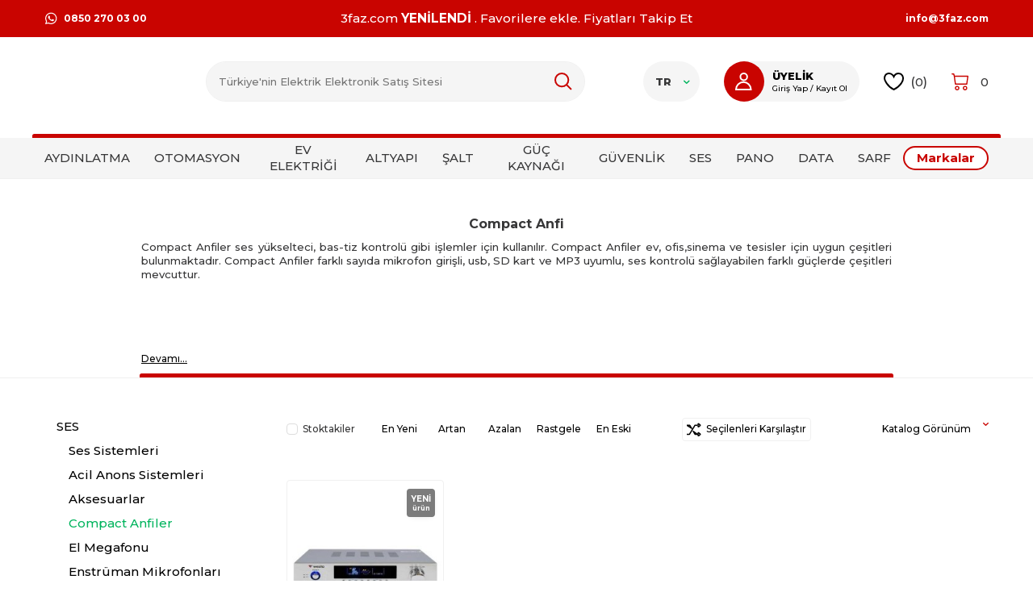

--- FILE ---
content_type: text/html; charset=UTF-8
request_url: https://www.3faz.com/compact-anfiler
body_size: 32394
content:
<!DOCTYPE html>
<html lang="tr-TR" >
<head>
<meta charset="utf-8" />
<title>Compact Anfi Ürün Çeşitleri ve Fiyatları 3faz.com'da</title>
<meta name="description" content="Compact Anfiler ses yükselteci, bas-tiz kontrolü gibi işlemler için kullanılır. Compact Anfiler ev, ofis,sinema ve tesisler için farklı sayıda mikrofon girişli, usb, SD kart ve MP3 uyumlu, ses kontrolü sağlayabilen farklı güçlerde çeşitleriyle 3faz.com'da. " />
<meta name="copyright" content="T-Soft E-Ticaret Sistemleri" />
<script>window['PRODUCT_DATA'] = [];</script>
<meta name="robots" content="index,follow" /><link rel="canonical" href="https://www.3faz.com/compact-anfiler"/>
<link rel="alternate" href="https://www.3faz.com/compact-anfiler" hreflang="x-default"/>
<link rel="alternate" hreflang="ar" href="https://www.3faz.com/compact-anfiler-ar" />
<link rel="alternate" hreflang="en" href="https://www.3faz.com/compact-anfiler-en" />
<link rel="alternate" hreflang="tr" href="https://www.3faz.com/compact-anfiler" />

            <meta property="og:image" content="https:3faz2023yatay.jpg"/>
            <meta name="twitter:image" content="https:3faz2023yatay.jpg" />
            <meta property="og:type" content="category" />
            <meta property="og:title" content="Compact Anfi Ürün Çeşitleri ve Fiyatları 3faz.com'da" />
            <meta property="og:description" content="Compact Anfiler ses yükselteci, bas-tiz kontrolü gibi işlemler için kullanılır. Compact Anfiler ev, ofis,sinema ve tesisler için farklı sayıda mikrofon girişli, usb, SD kart ve MP3 uyumlu, ses kontrolü sağlayabilen farklı güçlerde çeşitleriyle 3faz.com'da. " />
            <meta property="og:url" content="https://www.3faz.com/compact-anfiler" />
            <meta property="og:site_name" content="https://www.3faz.com/" />
            <meta name="twitter:card" content="summary" />
            <meta name="twitter:title" content="Compact Anfi Ürün Çeşitleri ve Fiyatları 3faz.com'da" />
            <meta name="twitter:description" content="Compact Anfiler ses yükselteci, bas-tiz kontrolü gibi işlemler için kullanılır. Compact Anfiler ev, ofis,sinema ve tesisler için farklı sayıda mikrofon girişli, usb, SD kart ve MP3 uyumlu, ses kontrolü sağlayabilen farklı güçlerde çeşitleriyle 3faz.com'da. " /><script src="https://accounts.google.com/gsi/client" async defer></script>
<script>const GOOGLE_CLIENT_ID = "900089452584-5ac8vdtcvj78rn13ivue9vco8amn89cp.apps.googleusercontent.com";</script>
            <script>
                const E_EXPORT_ACTIVE = 1;
                const CART_DROPDOWN_LIST = true;
                const ENDPOINT_PREFIX = '';
                const ENDPOINT_ALLOWED_KEYS = [];
                const SETTINGS = {"KVKK_REQUIRED":1,"NEGATIVE_STOCK":"1","DYNAMIC_LOADING_SHOW_BUTTON":0,"IS_COMMENT_RATE_ACTIVE":1};
                try {
                    var PAGE_TYPE = 'category';
                    var PAGE_ID = 2;
                    var ON_PAGE_READY = [];
                    var THEME_VERSION = 'v5';
                    var THEME_FOLDER = 'v5-3faz';
                    var MEMBER_INFO = {"ID":0,"CODE":"","FIRST_NAME":"","BIRTH_DATE":"","GENDER":"","LAST_NAME":"","MAIL":"","MAIL_HASH":"","PHONE":"","PHONE_HASH":"","PHONE_HASH_SHA":"","GROUP":0,"TRANSACTION_COUNT":0,"REPRESENTATIVE":"","KVKK":-1,"COUNTRY":"TR","E_COUNTRY":"TR"};
                    var IS_VENDOR = 0;
                    var MOBILE_ACTIVE = false;
                    var CART_COUNT = '0';
                    var CART_TOTAL = '0,00';
                    var SESS_ID = '3cd27585f5f7c68d4aa2865387ef7583';
                    var LANGUAGE = 'tr';
                    var CURRENCY = 'TL';
                    var SEP_DEC = ',';
                    var SEP_THO = '.';
                    var DECIMAL_LENGTH = 2;  
                    var SERVICE_INFO = null;
                    var CART_CSRF_TOKEN = '822c8e784cb04ae8d5e10b1bb755217e684e92ce82089cfe6bdaa8cad2b20b66';
                    var CSRF_TOKEN = 'tYXGiHK6dT0F8yMoBD/fkFjW72RwbfsVcO5YoCghJ1w=';
                    
                }
                catch(err) { }
            </script>
            <!--cache--><link rel="preload" as="font" href="/theme/v5/css/fonts/tsoft-icon.woff2?v=1" type="font/woff2" crossorigin>
<link rel="preconnect" href="https://fonts.gstatic.com" crossorigin>
<link rel="preload" as="style" href="https://fonts.googleapis.com/css?family=Montserrat:500,600,700,800,900&display=sans-serif">
<link rel="stylesheet" href="https://fonts.googleapis.com/css?family=Montserrat:500,600,700,800,900&display=sans-serif" media="print" onload="this.media='all'">
<noscript>
<link rel="stylesheet" href="https://fonts.googleapis.com/css?family=Montserrat:500,600,700,800,900&display=sans-serif">
</noscript>
<link type="text/css" rel="stylesheet" href="/srv/compressed/load/all/css/tr/2/0.css?v=1767005436&isTablet=0&isMobile=0&userType=Ziyaretci">
<link rel="shortcut icon" href="/Data/EditorFiles/3fazcom.jpg">
<meta name="viewport" content="width=device-width, initial-scale=1">
<script>
if (navigator.userAgent.indexOf('iPhone') > -1 || PAGE_ID == 91) {
document.querySelector("[name=viewport]").setAttribute('content', 'width=device-width, initial-scale=1, maximum-scale=1');
}
</script>
<script src="/theme/v5/js/callbacks.js?v=1767005436"></script>
<script src="/js/tsoftapps/v5/header.js?v=1767005436"></script>
<meta name="yandex-verification" content="78516b1134cdc03c" /><!-- Google Tag Manager -->
<script>(function(w,d,s,l,i){w[l]=w[l]||[];w[l].push({'gtm.start':
new Date().getTime(),event:'gtm.js'});var f=d.getElementsByTagName(s)[0],
j=d.createElement(s),dl=l!='dataLayer'?'&l='+l:'';j.async=true;j.src=
'https://www.googletagmanager.com/gtm.js?id='+i+dl;f.parentNode.insertBefore(j,f);
})(window,document,'script','dataLayer','GTM-WDG4MBT');</script>
<!-- End Google Tag Manager --><meta name="google-site-verification" content="IhZCB3bg_WeCsh6gj9nu4FPMgrTV41eDPEcC2_y16Vc" /><meta name="facebook-domain-verification" content="e2dy667tm2lyejvvaqox6ssb944zcb" /><script>
if(typeof window.FB_EVENT_ID == 'undefined'){
window.FB_EVENT_ID = "fb_" + new Date().getTime();
}
</script><!-- T-Soft Apps - v5 Google GTAG - Tracking Code Start -->
<script>
var GOOGLE_APP_HEAD = {
GA4_TRACKING_ID: 'G-88GC7FQ02P',
params: {
GA4_TRACKING_ID: 'G-88GC7FQ02P',
GTAG_TRACKING_ID: 'UA-89515900-1',
},
run: () => {
for (const [key, value] of Object.entries(GOOGLE_APP_HEAD.params)) {
GOOGLE_APP_HEAD.params[key] = value === '{{' + key + '}}' || value === '' ? '' : value;
}
let script = document.createElement('script');
script.src = 'https://www.googletagmanager.com/gtag/js?id=' + (GOOGLE_APP_HEAD.params.GA4_TRACKING_ID || GOOGLE_APP_HEAD.params.GTAG_TRACKING_ID);
script.async = true;
document.head.appendChild(script);
}
}
GOOGLE_APP_HEAD.run();
function gtag() {
dataLayer.push(arguments);
}
</script>
<!-- T-Soft Apps - v5 Google GTAG - Tracking Code End -->
</head>
<body><script src="https://apps.elfsight.com/p/platform.js" defer></script>
<div class="elfsight-app-2ac29aaf-cea1-4de3-8fdc-ab611a84bdbe"></div><!-- Google Tag Manager (noscript) -->
<noscript><iframe src="https://www.googletagmanager.com/ns.html?id=GTM-WDG4MBT"
height="0" width="0" style="display:none;visibility:hidden"></iframe></noscript>
<!-- End Google Tag Manager (noscript) -->
<input type="hidden" id="cookie-law" value="0">
<div class="w-100 d-flex flex-wrap ">
<div class=" col-12 col-sm-12 col-md-12 col-lg-12 col-xl-12 col-xxl-12 column-230  "><div class="row">
<div id="relation|270" data-id="270" class="relArea col-12 v5-3faz  folder-header tpl-default "><div class="row"><!--cache-->
<header class="container-fluid">
<div class="row">
<div id="header-top" class="container-fluid bg-primary py-1">
<div class="row">
<div class="container">
<div class="row">
<div class="col-3 d-none d-lg-block">
<a href="https://api.whatsapp.com/send?phone=+908502700300"
class="d-flex">
<img src='https://www.3faz.com/theme/v5-3faz/assets/icons/h-whatsapp.svg' class="mr-6">
0850 270 03 00
</a>
</div>
<div class="col-12 col-lg-6">
<div class="top-text w-100 text-center text-white ">
3faz.com <strong>YENİLENDİ </strong> . Favorilere ekle. Fiyatları Takip Et
</div>
<nav id="top-menu" class=" d-lg-flex border-right d-none">
<ul class="ml-auto d-flex flex-wrap">
</ul>
</nav>
</div>
<div class="col-3 d-none d-lg-flex align-items-center justify-content-flex-end">
<a href="mailto:info@3faz.com">info@3faz.com</a>
</div>
</div>
</div>
</div>
</div>
<div id="header-middle" class="w-100">
<div id="header-sticky" class="w-100 bg-white" data-toggle="sticky" data-parent="#header-middle"
data-class="header-sticky" data-scroll="180" data-direction="true">
<div id="header-main" class="container p-1 py-lg-2">
<div class="row align-items-center">
<div class="col-3 d-lg-none">
<a href="#mobile-menu-270" data-toggle="drawer" class="header-mobile-menu-btn">
<img src='https://www.3faz.com/theme/v5-3faz/assets/icons/menu.svg'>
</a>
</div>
<div class="col-4 col-lg-2 d-flex">
<a href="https://www.3faz.com/" id="logo">
<img src="https://www.3faz.com/Data/EditorFiles/3faz2023yatay.jpg">
</a>
</div>
<div class="search-overlay" ></div>
<div id="header-search" class="col-12 col-lg-5 mt-1 mt-lg-0">
<form action="/elektrik-malzemesi-arama" method="get" autocomplete="off" id="search" ref="search-form"
class="w-100 position-relative">
<input id="live-search" type="search" name="q" placeholder="Türkiye'nin Elektrik Elektronik Satış Sitesi" class="form-control form-control-md bg-light"
data-search="live-search" v-model="searchVal" data-url="/elektrik-malzemesi-arama?q="
data-licence="1">
<button type="submit" class="" id="live-search-btn">
<img src='https://www.3faz.com/theme/v5-3faz/assets/icons/Search.svg'>
</button>
<div class="p-1 pb-0 bg-white border search-form-list" id="dynamic-search-270"
v-if="searchVal.length > 0 && data != ''" v-cloak>
<div class="row dynamic-search">
<div class="col-12 col-md-3 col-lg-2">
<div class="w-100 dynamic-search-item mb-1"
v-if="data.categories.length > 0">
<div class="block-title border-bottom border-light">
Kategoriler
</div>
<ul>
<li v-for="C in data.categories">
<a :href="'/' + C.url">
<span v-html="C.title"></span>
</a>
</li>
</ul>
</div>
<div class="w-100 dynamic-search-item mb-1"
v-if="data.brands.length > 0">
<div class="block-title border-bottom border-light">Markalar
</div>
<ul>
<li v-for="B in data.brands">
<a :href="'/' + B.url">
<span v-html="B.title"></span>
</a>
</li>
</ul>
</div>
<div class="w-100 dynamic-search-item"
v-if="data.combines.length > 0">
<div class="block-title border-bottom border-light">Kombinler
</div>
<ul>
<li v-for="C in data.combines">
<a :href="'/' + C.url">
<span v-html="C.title"></span>
</a>
</li>
</ul>
</div>
</div>
<div class="col-12 col-md-9 col-lg-10">
<div class="w-100 dynamic-search-item mb-1" v-if="data.products.length > 0">
<ul class="row">
<li v-for="(P,index) in data.products" class="col-6 col-md-4 col-lg-3 mb-1" >
<a :href="'/' + P.url" v-if="index<8"
class="d-flex flex-direction-column border text-center product-items">
<span class="image-wrapper" v-if="P.image">
<picture class="image-inner">
<img :src="P.image" :alt="P.title">
</picture>
</span>
<div class="col-12 p-title mt-1"><span v-html="P.title"></span></div>
<div class="col-12 p-1 p-price">{{P.price_sell_with_vat}}
TL
</div>
</a>
</li>
</ul>
<div v-if="data.products.length > 8" class="d-flex align-items-center justify-content-flex-end position-relative">
<button type="submit" class="text-primary border-0 bg-white cursor-pointer text-underline">Tüm Ürünler</span>
</div>
</div>
</div>
<div class="dynamic-search-item px-1 mb-1"
v-if="data.products.length < 1 && data.categories.length < 1 && data.brands.length < 1 && data.combines.length < 1">
Sonuç bulunamadı.
</div>
</div>
</div>
</form>
</div>
<div id="hm-links" class="col-5">
<div class="row justify-content-flex-end align-items-center flex-nowrap">
<div class="dropdown top-language col-auto d-none d-lg-block">
<a href="#" class="dropdown-title d-flex align-items-center px-1"
data-toggle="dropdown">
TR
<i class="ti-arrow-down ml-1 text-success"></i>
</a>
<div class="dropdown-menu">
<div class="w-100 mb-1">
<label for="site-language-select">Dil</label>
<select id="site-language-select" class="form-control"
data-toggle="language">
<option selected value="tr">
Türkçe</option>
<option value="en">
English</option>
<option value="ar">
عربي</option>
</select>
</div>
</div>
</div>
<div class="col-auto header-account d-none d-md-block">
<a href="#header-member-panel-270" data-toggle="drawer"
class="px-0 hm-link " id="header-account">
<picture>
<img src='https://www.3faz.com/theme/v5-3faz/assets/icons/User.svg'>
</picture>
<div class="d-none d-lg-flex flex-direction-column pr-1">
<strong>ÜYELİK</strong>
<small>Giriş Yap&nbsp;/&nbsp;Kayıt Ol</small>
</div>
</a>
<div
class="w-100 flex-direction-column d-none d-lg-flex header-account-hover align-items-center">
<picture>
<img src='https://www.3faz.com/theme/v5-3faz/assets/icons/User.svg'>
</picture>
<div class="box pt-1 col-12 ">
<a href="#header-member-panel-270" data-toggle="drawer"
class="bg-primary w-100 text-white">
Giriş Yap
</a>
</div>
<div class="box pb-1 col-12 mt-1">
<a class="bg-dark w-100 btn-register text-white"
href="/uye-kayit">Kayıt Ol</a>
</div>
</div>
</div>
<div class="col-auto d-none d-md-block">
<a href="#header-member-panel-270" data-toggle="drawer" class=" hm-link"
id="header-favourite-count">
<img src='https://www.3faz.com/theme/v5-3faz/assets/icons/h-fav.svg' class="mr-6">
(<span class="tsoft-favourite-count customer-favorites-count ">0</span>)
</a>
</div>
<div class="col-auto position-relative">
<a href="/sepet" class=" hm-link header-cart-dropdown"
id="header-cart-count">
<img src='https://www.3faz.com/theme/v5-3faz/assets/icons/h-basket.svg' class="mr-1">
<span class="cart-soft-count">0</span>
</a>
<div class="header-cart-dropdown-list d-none"></div>
</div>
</div>
</div>
</div>
</div>
<nav id="main-menu"
class="container-fluid px-0 border-bottom mb-1 d-none d-lg-block bg-light position-relative mt-1">
<div class="container pl-0">
<ul class="d-flex align-items-center menu">
<li>
<a href="/aydinlatma-armaturleri" class="d-flex align-items-center h-100 w-100 px-1 text-center"
title="AYDINLATMA">AYDINLATMA</a>
<div class="w-100 p-2 sub-menu">
<div class="container">
<div class="row justify-content-between">
<div class="col-7">
<div class="row">
<div class="col-2 mb-1">
<a href="/ampul-cesitleri-fiyatlari"
class=" menu-title d-flex align-items-center justify-content-center flex-direction-column"
title="Ampul">
<picture
class="d-flex align-items-center justify-content-center w-100">
<img src="/Data/Kategori/23.jpg">
</picture>
<span class="mt-1">Ampul</span>
</a>
</div>
<div class="col-2 mb-1">
<a href="/tavan-armaturu-fiyatlari"
class=" menu-title d-flex align-items-center justify-content-center flex-direction-column"
title="Tavan Armatür">
<picture
class="d-flex align-items-center justify-content-center w-100">
<img src="/Data/Kategori/52.jpg">
</picture>
<span class="mt-1">Tavan Armatür</span>
</a>
</div>
<div class="col-2 mb-1">
<a href="/duvar-armatur-cesitleri"
class=" menu-title d-flex align-items-center justify-content-center flex-direction-column"
title="Duvar Armatür">
<picture
class="d-flex align-items-center justify-content-center w-100">
<img src="/Data/Kategori/53.jpg">
</picture>
<span class="mt-1">Duvar Armatür</span>
</a>
</div>
<div class="col-2 mb-1">
<a href="/dekoratif-spot-cesitleri"
class=" menu-title d-flex align-items-center justify-content-center flex-direction-column"
title="Dekoratif Spot">
<picture
class="d-flex align-items-center justify-content-center w-100">
<img src="/Data/Kategori/154.jpg">
</picture>
<span class="mt-1">Dekoratif Spot</span>
</a>
</div>
<div class="col-2 mb-1">
<a href="/avize"
class=" menu-title d-flex align-items-center justify-content-center flex-direction-column"
title="Avize">
<picture
class="d-flex align-items-center justify-content-center w-100">
<img src="/Data/Kategori/155.jpg">
</picture>
<span class="mt-1">Avize</span>
</a>
</div>
<div class="col-2 mb-1">
<a href="/lambader-aydinlatma-cesitleri"
class=" menu-title d-flex align-items-center justify-content-center flex-direction-column"
title="Lambader">
<picture
class="d-flex align-items-center justify-content-center w-100">
<img src="/Data/Kategori/157.jpg">
</picture>
<span class="mt-1">Lambader</span>
</a>
</div>
<div class="col-2 mb-1">
<a href="/led-aydinlatma-urunleri"
class=" menu-title d-flex align-items-center justify-content-center flex-direction-column"
title="Led Çeşitleri">
<picture
class="d-flex align-items-center justify-content-center w-100">
<img src="/Data/Kategori/82.jpg">
</picture>
<span class="mt-1">Led Çeşitleri</span>
</a>
</div>
<div class="col-2 mb-1">
<a href="/led-projektor-cesitleri"
class=" menu-title d-flex align-items-center justify-content-center flex-direction-column"
title="Led Projektör">
<picture
class="d-flex align-items-center justify-content-center w-100">
<img src="/Data/Kategori/94.jpg">
</picture>
<span class="mt-1">Led Projektör</span>
</a>
</div>
<div class="col-2 mb-1">
<a href="/endustriyel-aydinlatma"
class=" menu-title d-flex align-items-center justify-content-center flex-direction-column"
title="Endüstriyel Aydınlatma">
<picture
class="d-flex align-items-center justify-content-center w-100">
<img src="/Data/Kategori/70.jpg">
</picture>
<span class="mt-1">Endüstriyel Aydınlatma</span>
</a>
</div>
<div class="col-2 mb-1">
<a href="/bahce-aydinlatma"
class=" menu-title d-flex align-items-center justify-content-center flex-direction-column"
title="Bahçe Lambası">
<picture
class="d-flex align-items-center justify-content-center w-100">
<img src="/Data/Kategori/92.jpg">
</picture>
<span class="mt-1">Bahçe Lambası</span>
</a>
</div>
<div class="col-2 mb-1">
<a href="/sokak-aydinlatma"
class=" menu-title d-flex align-items-center justify-content-center flex-direction-column"
title="Sokak Armatürü">
<picture
class="d-flex align-items-center justify-content-center w-100">
<img src="/Data/Kategori/97.jpg">
</picture>
<span class="mt-1">Sokak Armatürü</span>
</a>
</div>
<div class="col-2 mb-1">
<a href="/duy-urunleri"
class=" menu-title d-flex align-items-center justify-content-center flex-direction-column"
title="Duy Çeşitleri">
<picture
class="d-flex align-items-center justify-content-center w-100">
<img src="/Data/Kategori/120.jpg">
</picture>
<span class="mt-1">Duy Çeşitleri</span>
</a>
</div>
<div class="col-2 mb-1">
<a href="/aydinlatma-aksesuarlari-cesitleri-fiyatlari"
class=" menu-title d-flex align-items-center justify-content-center flex-direction-column"
title="Aksesuar">
<picture
class="d-flex align-items-center justify-content-center w-100">
<img src="/Data/Kategori/98.jpg">
</picture>
<span class="mt-1">Aksesuar</span>
</a>
</div>
</div>
</div>
<div class="col-4">
<div class="row">
<div class="col-6 mb-1">
<img src="Data/EditorFiles/ustbanner/aydinlatmasarkitlar (1).png">
</div>
</div>
</div>
</div>
</div>
</div>
</li>
<li>
<a href="/otomasyon-urunleri" class="d-flex align-items-center h-100 w-100 px-1 text-center"
title="OTOMASYON">OTOMASYON</a>
<div class="w-100 p-2 sub-menu">
<div class="container">
<div class="row justify-content-between">
<div class="col-7">
<div class="row">
<div class="col-2 mb-1">
<a href="/hareket-sensorleri"
class=" menu-title d-flex align-items-center justify-content-center flex-direction-column"
title="Sensör">
<picture
class="d-flex align-items-center justify-content-center w-100">
<img src="/Data/Kategori/31.jpg">
</picture>
<span class="mt-1">Sensör</span>
</a>
</div>
<div class="col-2 mb-1">
<a href="/pano-enerji-sistemleri-3faz"
class=" menu-title d-flex align-items-center justify-content-center flex-direction-column"
title="Pano Enerji Sistemleri ">
<picture
class="d-flex align-items-center justify-content-center w-100">
<img src="/Data/Kategori/69.jpg">
</picture>
<span class="mt-1">Pano Enerji Sistemleri </span>
</a>
</div>
<div class="col-2 mb-1">
<a href="/sont-reaktorler-3faz"
class=" menu-title d-flex align-items-center justify-content-center flex-direction-column"
title="Şönt Reaktör">
<picture
class="d-flex align-items-center justify-content-center w-100">
<img src="/Data/Kategori/101.jpg">
</picture>
<span class="mt-1">Şönt Reaktör</span>
</a>
</div>
<div class="col-2 mb-1">
<a href="/kondansator-malzemeleri"
class=" menu-title d-flex align-items-center justify-content-center flex-direction-column"
title="Kondansatör">
<picture
class="d-flex align-items-center justify-content-center w-100">
<img src="/Data/Kategori/102.jpg">
</picture>
<span class="mt-1">Kondansatör</span>
</a>
</div>
<div class="col-2 mb-1">
<a href="/trafo"
class=" menu-title d-flex align-items-center justify-content-center flex-direction-column"
title="Trafo">
<picture
class="d-flex align-items-center justify-content-center w-100">
<img src="/Data/Kategori/103.jpg">
</picture>
<span class="mt-1">Trafo</span>
</a>
</div>
<div class="col-2 mb-1">
<a href="/reaktif-guc-kontrol-rolesi-fiyati"
class=" menu-title d-flex align-items-center justify-content-center flex-direction-column"
title="Röle">
<picture
class="d-flex align-items-center justify-content-center w-100">
<img src="/Data/Kategori/105.jpg">
</picture>
<span class="mt-1">Röle</span>
</a>
</div>
<div class="col-2 mb-1">
<a href="/olcu-aletleri"
class=" menu-title d-flex align-items-center justify-content-center flex-direction-column"
title="Ölçü Aletleri">
<picture
class="d-flex align-items-center justify-content-center w-100">
<img src="/Data/Kategori/106.jpg">
</picture>
<span class="mt-1">Ölçü Aletleri</span>
</a>
</div>
<div class="col-2 mb-1">
<a href="/sinyal-lambasi-buton-cesitleri"
class=" menu-title d-flex align-items-center justify-content-center flex-direction-column"
title="Sinyal/Buton">
<picture
class="d-flex align-items-center justify-content-center w-100">
<img src="/Data/Kategori/112.jpg">
</picture>
<span class="mt-1">Sinyal/Buton</span>
</a>
</div>
<div class="col-2 mb-1">
<a href="/zaman-saatleri-elektrik-malzemeleri"
class=" menu-title d-flex align-items-center justify-content-center flex-direction-column"
title="Zaman Saati">
<picture
class="d-flex align-items-center justify-content-center w-100">
<img src="/Data/Kategori/159.jpg">
</picture>
<span class="mt-1">Zaman Saati</span>
</a>
</div>
<div class="col-2 mb-1">
<a href="/zaman-rolesi"
class=" menu-title d-flex align-items-center justify-content-center flex-direction-column"
title="Zaman Rölesi">
<picture
class="d-flex align-items-center justify-content-center w-100">
<img src="/Data/Kategori/179.jpg">
</picture>
<span class="mt-1">Zaman Rölesi</span>
</a>
</div>
<div class="col-2 mb-1">
<a href="/isitici-cesitleri-ve-fiyatlari"
class=" menu-title d-flex align-items-center justify-content-center flex-direction-column"
title="Isıtıcı">
<picture
class="d-flex align-items-center justify-content-center w-100">
<img src="/Data/Kategori/396.jpg">
</picture>
<span class="mt-1">Isıtıcı</span>
</a>
</div>
<div class="col-2 mb-1">
<a href="/havalandirma-malzemeleri"
class=" menu-title d-flex align-items-center justify-content-center flex-direction-column"
title="Havalandırma">
<picture
class="d-flex align-items-center justify-content-center w-100">
<img src="/Data/Kategori/113.jpg">
</picture>
<span class="mt-1">Havalandırma</span>
</a>
</div>
</div>
</div>
<div class="col-4">
<div class="row">
</div>
</div>
</div>
</div>
</div>
</li>
<li>
<a href="/ev-elektrik-malzemeleri" class="d-flex align-items-center h-100 w-100 px-1 text-center"
title="EV ELEKTRİĞİ">EV ELEKTRİĞİ</a>
<div class="w-100 p-2 sub-menu">
<div class="container">
<div class="row justify-content-between">
<div class="col-7">
<div class="row">
<div class="col-2 mb-1">
<a href="/masa-lambasi"
class=" menu-title d-flex align-items-center justify-content-center flex-direction-column"
title="Masa Lambası">
<picture
class="d-flex align-items-center justify-content-center w-100">
<img src="/Data/Kategori/26.jpg">
</picture>
<span class="mt-1">Masa Lambası</span>
</a>
</div>
<div class="col-2 mb-1">
<a href="/diyafon-sistemleri-zil-butonlari-ziller"
class=" menu-title d-flex align-items-center justify-content-center flex-direction-column"
title="Diyafon Zil Buton">
<picture
class="d-flex align-items-center justify-content-center w-100">
<img src="/Data/Kategori/39.jpg">
</picture>
<span class="mt-1">Diyafon Zil Buton</span>
</a>
</div>
<div class="col-2 mb-1">
<a href="/dekoratif-aydinlatma"
class=" menu-title d-flex align-items-center justify-content-center flex-direction-column"
title="Dekoratif Aydınlatma">
<picture
class="d-flex align-items-center justify-content-center w-100">
<img src="/Data/Kategori/153.jpg">
</picture>
<span class="mt-1">Dekoratif Aydınlatma</span>
</a>
</div>
<div class="col-2 mb-1">
<a href="/siva-alti-anahtar-prizler"
class=" menu-title d-flex align-items-center justify-content-center flex-direction-column"
title="Sıva Altı Anahtar-Priz">
<picture
class="d-flex align-items-center justify-content-center w-100">
<img src="/Data/Kategori/41.jpg">
</picture>
<span class="mt-1">Sıva Altı Anahtar-Priz</span>
</a>
</div>
<div class="col-2 mb-1">
<a href="/grup-priz"
class=" menu-title d-flex align-items-center justify-content-center flex-direction-column"
title="Grup Priz">
<picture
class="d-flex align-items-center justify-content-center w-100">
<img src="/Data/Kategori/43.jpg">
</picture>
<span class="mt-1">Grup Priz</span>
</a>
</div>
<div class="col-2 mb-1">
<a href="/akim-korumali"
class=" menu-title d-flex align-items-center justify-content-center flex-direction-column"
title="Akım Korumalı Prizler">
<picture
class="d-flex align-items-center justify-content-center w-100">
<img src="/Data/Kategori/44.jpg">
</picture>
<span class="mt-1">Akım Korumalı Prizler</span>
</a>
</div>
<div class="col-2 mb-1">
<a href="/siva-ustu-anahtar-priz"
class=" menu-title d-flex align-items-center justify-content-center flex-direction-column"
title="Sıva Üstü Anahtar Priz">
<picture
class="d-flex align-items-center justify-content-center w-100">
<img src="/Data/Kategori/42.jpg">
</picture>
<span class="mt-1">Sıva Üstü Anahtar Priz</span>
</a>
</div>
<div class="col-2 mb-1">
<a href="/aksesuar-fisler-prizler"
class=" menu-title d-flex align-items-center justify-content-center flex-direction-column"
title="Aydınlatma Aksesuar">
<picture
class="d-flex align-items-center justify-content-center w-100">
<img src="/Data/Kategori/45.jpg">
</picture>
<span class="mt-1">Aydınlatma Aksesuar</span>
</a>
</div>
<div class="col-2 mb-1">
<a href="/metal-priz-bloklari"
class=" menu-title d-flex align-items-center justify-content-center flex-direction-column"
title="Priz Blokları">
<picture
class="d-flex align-items-center justify-content-center w-100">
<img src="/Data/Kategori/145.jpg">
</picture>
<span class="mt-1">Priz Blokları</span>
</a>
</div>
<div class="col-2 mb-1">
<a href="/televizyon-aksesualari-uydu-alici-aski-aparati"
class=" menu-title d-flex align-items-center justify-content-center flex-direction-column"
title="Televizyon ve Ses Sistemleri">
<picture
class="d-flex align-items-center justify-content-center w-100">
<img src="/Data/Kategori/853.jpg">
</picture>
<span class="mt-1">Televizyon ve Ses Sistemleri</span>
</a>
</div>
</div>
</div>
<div class="col-4">
<div class="row">
</div>
</div>
</div>
</div>
</div>
</li>
<li>
<a href="/altyapi" class="d-flex align-items-center h-100 w-100 px-1 text-center"
title="ALTYAPI">ALTYAPI</a>
<div class="w-100 p-2 sub-menu">
<div class="container">
<div class="row justify-content-between">
<div class="col-7">
<div class="row">
<div class="col-2 mb-1">
<a href="/elektrik-borusu-fiyatlari"
class=" menu-title d-flex align-items-center justify-content-center flex-direction-column"
title="Boru">
<picture
class="d-flex align-items-center justify-content-center w-100">
<img src="/Data/Kategori/108.jpg">
</picture>
<span class="mt-1">Boru</span>
</a>
</div>
<div class="col-2 mb-1">
<a href="/kablo-kanali"
class=" menu-title d-flex align-items-center justify-content-center flex-direction-column"
title="Kablo Kanalı">
<picture
class="d-flex align-items-center justify-content-center w-100">
<img src="/Data/Kategori/109.jpg">
</picture>
<span class="mt-1">Kablo Kanalı</span>
</a>
</div>
<div class="col-2 mb-1">
<a href="/elektrik-baglanti-ekipmanlari"
class=" menu-title d-flex align-items-center justify-content-center flex-direction-column"
title="Bağlantı Ekipmanları">
<picture
class="d-flex align-items-center justify-content-center w-100">
<img src="/Data/Kategori/110.jpg">
</picture>
<span class="mt-1">Bağlantı Ekipmanları</span>
</a>
</div>
<div class="col-2 mb-1">
<a href="/kofra"
class=" menu-title d-flex align-items-center justify-content-center flex-direction-column"
title="Kofra">
<picture
class="d-flex align-items-center justify-content-center w-100">
<img src="/Data/Kategori/115.jpg">
</picture>
<span class="mt-1">Kofra</span>
</a>
</div>
<div class="col-2 mb-1">
<a href="/kablo-ek"
class=" menu-title d-flex align-items-center justify-content-center flex-direction-column"
title="Kablo Ek">
<picture
class="d-flex align-items-center justify-content-center w-100">
<img src="/Data/Kategori/116.jpg">
</picture>
<span class="mt-1">Kablo Ek</span>
</a>
</div>
<div class="col-2 mb-1">
<a href="/kasa-buat-cesitleri-fiyatlari"
class=" menu-title d-flex align-items-center justify-content-center flex-direction-column"
title="Kasa/Buat">
<picture
class="d-flex align-items-center justify-content-center w-100">
<img src="/Data/Kategori/122.jpg">
</picture>
<span class="mt-1">Kasa/Buat</span>
</a>
</div>
<div class="col-2 mb-1">
<a href="/elektrik-topraklama"
class=" menu-title d-flex align-items-center justify-content-center flex-direction-column"
title="Topraklama">
<picture
class="d-flex align-items-center justify-content-center w-100">
<img src="/Data/Kategori/189.jpg">
</picture>
<span class="mt-1">Topraklama</span>
</a>
</div>
<div class="col-2 mb-1">
<a href="/enerji-sinyal-haberlesme-goruntu-kablolari"
class=" menu-title d-flex align-items-center justify-content-center flex-direction-column"
title="Kablo">
<picture
class="d-flex align-items-center justify-content-center w-100">
<img src="/Data/Kategori/14.jpg">
</picture>
<span class="mt-1">Kablo</span>
</a>
</div>
</div>
</div>
<div class="col-4">
<div class="row">
</div>
</div>
</div>
</div>
</div>
</li>
<li>
<a href="/elektrik-salt-malzemesi" class="d-flex align-items-center h-100 w-100 px-1 text-center"
title="ŞALT">ŞALT</a>
<div class="w-100 p-2 sub-menu">
<div class="container">
<div class="row justify-content-between">
<div class="col-7">
<div class="row">
<div class="col-2 mb-1">
<a href="/busbar-kanallar-ve-cesitleri-fiyatlari"
class=" menu-title d-flex align-items-center justify-content-center flex-direction-column"
title="Busbar">
<picture
class="d-flex align-items-center justify-content-center w-100">
<img src="/Data/Kategori/846.jpg">
</picture>
<span class="mt-1">Busbar</span>
</a>
</div>
<div class="col-2 mb-1">
<a href="/elektrik-yuk-kesiciler"
class=" menu-title d-flex align-items-center justify-content-center flex-direction-column"
title="Yük Kesiciler">
<picture
class="d-flex align-items-center justify-content-center w-100">
<img src="/Data/Kategori/186.jpg">
</picture>
<span class="mt-1">Yük Kesiciler</span>
</a>
</div>
<div class="col-2 mb-1">
<a href="/kacak-akim-koruma-sigortasi"
class=" menu-title d-flex align-items-center justify-content-center flex-direction-column"
title="Kaçak Akım Sigorta">
<picture
class="d-flex align-items-center justify-content-center w-100">
<img src="/Data/Kategori/128.jpg">
</picture>
<span class="mt-1">Kaçak Akım Sigorta</span>
</a>
</div>
<div class="col-2 mb-1">
<a href="/kompakt-salter"
class=" menu-title d-flex align-items-center justify-content-center flex-direction-column"
title="Şalter">
<picture
class="d-flex align-items-center justify-content-center w-100">
<img src="/Data/Kategori/25.jpg">
</picture>
<span class="mt-1">Şalter</span>
</a>
</div>
<div class="col-2 mb-1">
<a href="/sigorta-w-otomat"
class=" menu-title d-flex align-items-center justify-content-center flex-direction-column"
title="Sigorta">
<picture
class="d-flex align-items-center justify-content-center w-100">
<img src="/Data/Kategori/24.jpg">
</picture>
<span class="mt-1">Sigorta</span>
</a>
</div>
<div class="col-2 mb-1">
<a href="/fis-priz"
class=" menu-title d-flex align-items-center justify-content-center flex-direction-column"
title="Fiş / Priz">
<picture
class="d-flex align-items-center justify-content-center w-100">
<img src="/Data/Kategori/57.jpg">
</picture>
<span class="mt-1">Fiş / Priz</span>
</a>
</div>
<div class="col-2 mb-1">
<a href="/guc-kontaktoru"
class=" menu-title d-flex align-items-center justify-content-center flex-direction-column"
title="Kontaktör">
<picture
class="d-flex align-items-center justify-content-center w-100">
<img src="/Data/Kategori/104.jpg">
</picture>
<span class="mt-1">Kontaktör</span>
</a>
</div>
<div class="col-2 mb-1">
<a href="/termik-roleler"
class=" menu-title d-flex align-items-center justify-content-center flex-direction-column"
title="Termik">
<picture
class="d-flex align-items-center justify-content-center w-100">
<img src="/Data/Kategori/127.jpg">
</picture>
<span class="mt-1">Termik</span>
</a>
</div>
<div class="col-2 mb-1">
<a href="/sigorta-kutusu"
class=" menu-title d-flex align-items-center justify-content-center flex-direction-column"
title="Sigorta Kutusu">
<picture
class="d-flex align-items-center justify-content-center w-100">
<img src="/Data/Kategori/63.jpg">
</picture>
<span class="mt-1">Sigorta Kutusu</span>
</a>
</div>
<div class="col-2 mb-1">
<a href="/sinyal-lambasi"
class=" menu-title d-flex align-items-center justify-content-center flex-direction-column"
title="Sinyal Lambası">
<picture
class="d-flex align-items-center justify-content-center w-100">
<img src="/Data/Kategori/184.jpg">
</picture>
<span class="mt-1">Sinyal Lambası</span>
</a>
</div>
<div class="col-2 mb-1">
<a href="/elektrik-sayaclari"
class=" menu-title d-flex align-items-center justify-content-center flex-direction-column"
title="Elektrik Sayacı">
<picture
class="d-flex align-items-center justify-content-center w-100">
<img src="/Data/Kategori/187.jpg">
</picture>
<span class="mt-1">Elektrik Sayacı</span>
</a>
</div>
<div class="col-2 mb-1">
<a href="/pako-salter-cesitleri-fiyatlari"
class=" menu-title d-flex align-items-center justify-content-center flex-direction-column"
title="Pako Şalter">
<picture
class="d-flex align-items-center justify-content-center w-100">
<img src="/Data/Kategori/188.jpg">
</picture>
<span class="mt-1">Pako Şalter</span>
</a>
</div>
<div class="col-2 mb-1">
<a href="/parafudur"
class=" menu-title d-flex align-items-center justify-content-center flex-direction-column"
title="Parafudur">
<picture
class="d-flex align-items-center justify-content-center w-100">
<img src="/Data/Kategori/129.jpg">
</picture>
<span class="mt-1">Parafudur</span>
</a>
</div>
<div class="col-2 mb-1">
<a href="/motor-koruma-salteri"
class=" menu-title d-flex align-items-center justify-content-center flex-direction-column"
title="Motor Koruma">
<picture
class="d-flex align-items-center justify-content-center w-100">
<img src="/Data/Kategori/183.jpg">
</picture>
<span class="mt-1">Motor Koruma</span>
</a>
</div>
<div class="col-2 mb-1">
<a href="/yedek-bobin"
class=" menu-title d-flex align-items-center justify-content-center flex-direction-column"
title="Yedek Bobin">
<picture
class="d-flex align-items-center justify-content-center w-100">
<img src="/Data/Kategori/178.jpg">
</picture>
<span class="mt-1">Yedek Bobin</span>
</a>
</div>
<div class="col-2 mb-1">
<a href="/elektrik-ilave-moduller"
class=" menu-title d-flex align-items-center justify-content-center flex-direction-column"
title="İlave Modüller">
<picture
class="d-flex align-items-center justify-content-center w-100">
<img src="/Data/Kategori/180.jpg">
</picture>
<span class="mt-1">İlave Modüller</span>
</a>
</div>
<div class="col-2 mb-1">
<a href="/dusuk-gerilim-bobini"
class=" menu-title d-flex align-items-center justify-content-center flex-direction-column"
title="Düşük Gerilim Bobini">
<picture
class="d-flex align-items-center justify-content-center w-100">
<img src="/Data/Kategori/185.jpg">
</picture>
<span class="mt-1">Düşük Gerilim Bobini</span>
</a>
</div>
<div class="col-2 mb-1">
<a href="/kontak-bloklari"
class=" menu-title d-flex align-items-center justify-content-center flex-direction-column"
title="Kontak Blokları">
<picture
class="d-flex align-items-center justify-content-center w-100">
<img src="/Data/Kategori/181.jpg">
</picture>
<span class="mt-1">Kontak Blokları</span>
</a>
</div>
</div>
</div>
<div class="col-4">
<div class="row">
</div>
</div>
</div>
</div>
</div>
</li>
<li>
<a href="/guc-kaynaklari" class="d-flex align-items-center h-100 w-100 px-1 text-center"
title="GÜÇ KAYNAĞI">GÜÇ KAYNAĞI</a>
<div class="w-100 p-2 sub-menu">
<div class="container">
<div class="row justify-content-between">
<div class="col-7">
<div class="row">
<div class="col-2 mb-1">
<a href="/led-kumanda"
class=" menu-title d-flex align-items-center justify-content-center flex-direction-column"
title="Led Kumanda">
<picture
class="d-flex align-items-center justify-content-center w-100">
<img src="/Data/Kategori/196.jpg">
</picture>
<span class="mt-1">Led Kumanda</span>
</a>
</div>
<div class="col-2 mb-1">
<a href="/sarj-cihazlari"
class=" menu-title d-flex align-items-center justify-content-center flex-direction-column"
title="Şarj Cihazları">
<picture
class="d-flex align-items-center justify-content-center w-100">
<img src="/Data/Kategori/198.jpg">
</picture>
<span class="mt-1">Şarj Cihazları</span>
</a>
</div>
<div class="col-2 mb-1">
<a href="/enerji-guc-kaynagi"
class=" menu-title d-flex align-items-center justify-content-center flex-direction-column"
title="Güç Kaynağı">
<picture
class="d-flex align-items-center justify-content-center w-100">
<img src="/Data/Kategori/199.jpg">
</picture>
<span class="mt-1">Güç Kaynağı</span>
</a>
</div>
<div class="col-2 mb-1">
<a href="/elektrik-regulator-cesitleri-fiyatlari"
class=" menu-title d-flex align-items-center justify-content-center flex-direction-column"
title="Regülatör">
<picture
class="d-flex align-items-center justify-content-center w-100">
<img src="/Data/Kategori/848.jpg">
</picture>
<span class="mt-1">Regülatör</span>
</a>
</div>
<div class="col-2 mb-1">
<a href="/guc-invertorleri"
class=" menu-title d-flex align-items-center justify-content-center flex-direction-column"
title="İnvertör">
<picture
class="d-flex align-items-center justify-content-center w-100">
<img src="/Data/Kategori/195.jpg">
</picture>
<span class="mt-1">İnvertör</span>
</a>
</div>
<div class="col-2 mb-1">
<a href="/aku"
class=" menu-title d-flex align-items-center justify-content-center flex-direction-column"
title="Akü">
<picture
class="d-flex align-items-center justify-content-center w-100">
<img src="/Data/Kategori/35.jpg">
</picture>
<span class="mt-1">Akü</span>
</a>
</div>
<div class="col-2 mb-1">
<a href="/balast"
class=" menu-title d-flex align-items-center justify-content-center flex-direction-column"
title="Balast">
<picture
class="d-flex align-items-center justify-content-center w-100">
<img src="/Data/Kategori/87.jpg">
</picture>
<span class="mt-1">Balast</span>
</a>
</div>
<div class="col-2 mb-1">
<a href="/led-surucu"
class=" menu-title d-flex align-items-center justify-content-center flex-direction-column"
title="Led Sürücü-Driver">
<picture
class="d-flex align-items-center justify-content-center w-100">
<img src="/Data/Kategori/86.jpg">
</picture>
<span class="mt-1">Led Sürücü-Driver</span>
</a>
</div>
<div class="col-2 mb-1">
<a href="/adaptor-cesitleri-fiyatlari"
class=" menu-title d-flex align-items-center justify-content-center flex-direction-column"
title="Adaptör">
<picture
class="d-flex align-items-center justify-content-center w-100">
<img src="/Data/Kategori/85.jpg">
</picture>
<span class="mt-1">Adaptör</span>
</a>
</div>
<div class="col-2 mb-1">
<a href="/kesintisiz-guc-kaynagi"
class=" menu-title d-flex align-items-center justify-content-center flex-direction-column"
title="Kesintisiz Güç Kaynağı">
<picture
class="d-flex align-items-center justify-content-center w-100">
<img src="/Data/Kategori/37.jpg">
</picture>
<span class="mt-1">Kesintisiz Güç Kaynağı</span>
</a>
</div>
<div class="col-2 mb-1">
<a href="/pil"
class=" menu-title d-flex align-items-center justify-content-center flex-direction-column"
title="Pil">
<picture
class="d-flex align-items-center justify-content-center w-100">
<img src="/Data/Kategori/36.jpg">
</picture>
<span class="mt-1">Pil</span>
</a>
</div>
</div>
</div>
<div class="col-4">
<div class="row">
</div>
</div>
</div>
</div>
</div>
</li>
<li>
<a href="/kamera-guvenlik-ekipmanlari-fiyatlari" class="d-flex align-items-center h-100 w-100 px-1 text-center"
title="GÜVENLİK">GÜVENLİK</a>
<div class="w-100 p-2 sub-menu">
<div class="container">
<div class="row justify-content-between">
<div class="col-7">
<div class="row">
<div class="col-2 mb-1">
<a href="/acil-aydinlatma-exit"
class=" menu-title d-flex align-items-center justify-content-center flex-direction-column"
title="Acil Aydınlatma">
<picture
class="d-flex align-items-center justify-content-center w-100">
<img src="/Data/Kategori/50.jpg">
</picture>
<span class="mt-1">Acil Aydınlatma</span>
</a>
</div>
<div class="col-2 mb-1">
<a href="/yangin-guvenlik-sistemleri"
class=" menu-title d-flex align-items-center justify-content-center flex-direction-column"
title="Yangın Güvenlik Sistemleri">
<picture
class="d-flex align-items-center justify-content-center w-100">
<img src="/Data/Kategori/32.jpg">
</picture>
<span class="mt-1">Yangın Güvenlik Sistemleri</span>
</a>
</div>
<div class="col-2 mb-1">
<a href="/guvenlik-kameralari"
class=" menu-title d-flex align-items-center justify-content-center flex-direction-column"
title="Güvenlik Kameraları">
<picture
class="d-flex align-items-center justify-content-center w-100">
<img src="/Data/Kategori/203.jpg">
</picture>
<span class="mt-1">Güvenlik Kameraları</span>
</a>
</div>
<div class="col-2 mb-1">
<a href="/hirsiz-alarm-sistemleri"
class=" menu-title d-flex align-items-center justify-content-center flex-direction-column"
title="Hırsız Alarm">
<picture
class="d-flex align-items-center justify-content-center w-100">
<img src="/Data/Kategori/225.jpg">
</picture>
<span class="mt-1">Hırsız Alarm</span>
</a>
</div>
<div class="col-2 mb-1">
<a href="/kayit-cihazlari"
class=" menu-title d-flex align-items-center justify-content-center flex-direction-column"
title="Kayıt Cihazları">
<picture
class="d-flex align-items-center justify-content-center w-100">
<img src="/Data/Kategori/226.jpg">
</picture>
<span class="mt-1">Kayıt Cihazları</span>
</a>
</div>
<div class="col-2 mb-1">
<a href="/network-urunler"
class=" menu-title d-flex align-items-center justify-content-center flex-direction-column"
title="Network Ürünler">
<picture
class="d-flex align-items-center justify-content-center w-100">
<img src="/Data/Kategori/227.jpg">
</picture>
<span class="mt-1">Network Ürünler</span>
</a>
</div>
<div class="col-2 mb-1">
<a href="/nvr-cihazlar"
class=" menu-title d-flex align-items-center justify-content-center flex-direction-column"
title="NVR Cihazlar">
<picture
class="d-flex align-items-center justify-content-center w-100">
<img src="/Data/Kategori/228.jpg">
</picture>
<span class="mt-1">NVR Cihazlar</span>
</a>
</div>
<div class="col-2 mb-1">
<a href="/hard-diskler"
class=" menu-title d-flex align-items-center justify-content-center flex-direction-column"
title="Hard Diskler">
<picture
class="d-flex align-items-center justify-content-center w-100">
<img src="/Data/Kategori/339.jpg">
</picture>
<span class="mt-1">Hard Diskler</span>
</a>
</div>
</div>
</div>
<div class="col-4">
<div class="row">
</div>
</div>
</div>
</div>
</div>
</li>
<li>
<a href="/ses-goruntu-malzemeleri" class="d-flex align-items-center h-100 w-100 px-1 text-center"
title="SES">SES</a>
<div class="w-100 p-2 sub-menu">
<div class="container">
<div class="row justify-content-between">
<div class="col-7">
<div class="row">
<div class="col-2 mb-1">
<a href="/ses-sistemleri"
class=" menu-title d-flex align-items-center justify-content-center flex-direction-column"
title="Ses Sistemleri">
<picture
class="d-flex align-items-center justify-content-center w-100">
<img src="/Data/Kategori/323.jpg">
</picture>
<span class="mt-1">Ses Sistemleri</span>
</a>
</div>
<div class="col-2 mb-1">
<a href="/acil-anons-sistemleri"
class=" menu-title d-flex align-items-center justify-content-center flex-direction-column"
title="Acil Anons Sistemleri">
<picture
class="d-flex align-items-center justify-content-center w-100">
<img src="/Data/Kategori/342.jpg">
</picture>
<span class="mt-1">Acil Anons Sistemleri</span>
</a>
</div>
<div class="col-2 mb-1">
<a href="/aksesuarlar-343"
class=" menu-title d-flex align-items-center justify-content-center flex-direction-column"
title="Aksesuarlar">
<picture
class="d-flex align-items-center justify-content-center w-100">
<img src="/Data/Kategori/343.jpg">
</picture>
<span class="mt-1">Aksesuarlar</span>
</a>
</div>
<div class="col-2 mb-1">
<a href="/compact-anfiler"
class=" menu-title d-flex align-items-center justify-content-center flex-direction-column"
title="Compact Anfiler">
<picture
class="d-flex align-items-center justify-content-center w-100">
<img src="/Data/Kategori/344.jpg">
</picture>
<span class="mt-1">Compact Anfiler</span>
</a>
</div>
<div class="col-2 mb-1">
<a href="/el-megafonu-sistemleri-fiyatlari"
class=" menu-title d-flex align-items-center justify-content-center flex-direction-column"
title="El Megafonu">
<picture
class="d-flex align-items-center justify-content-center w-100">
<img src="/Data/Kategori/345.jpg">
</picture>
<span class="mt-1">El Megafonu</span>
</a>
</div>
<div class="col-2 mb-1">
<a href="/enstruman-mikrofonlari"
class=" menu-title d-flex align-items-center justify-content-center flex-direction-column"
title="Enstrüman Mikrofonları">
<picture
class="d-flex align-items-center justify-content-center w-100">
<img src="/Data/Kategori/346.jpg">
</picture>
<span class="mt-1">Enstrüman Mikrofonları</span>
</a>
</div>
<div class="col-2 mb-1">
<a href="/home-theatre-sistem"
class=" menu-title d-flex align-items-center justify-content-center flex-direction-column"
title="Home Theatre Sistem">
<picture
class="d-flex align-items-center justify-content-center w-100">
<img src="/Data/Kategori/347.jpg">
</picture>
<span class="mt-1">Home Theatre Sistem</span>
</a>
</div>
<div class="col-2 mb-1">
<a href="/kabin-hoparlor"
class=" menu-title d-flex align-items-center justify-content-center flex-direction-column"
title="Kabin Hoparlör">
<picture
class="d-flex align-items-center justify-content-center w-100">
<img src="/Data/Kategori/348.jpg">
</picture>
<span class="mt-1">Kabin Hoparlör</span>
</a>
</div>
<div class="col-2 mb-1">
<a href="/kablo-ve-jacklar"
class=" menu-title d-flex align-items-center justify-content-center flex-direction-column"
title="Kablo ve Jacklar">
<picture
class="d-flex align-items-center justify-content-center w-100">
<img src="/Data/Kategori/349.jpg">
</picture>
<span class="mt-1">Kablo ve Jacklar</span>
</a>
</div>
<div class="col-2 mb-1">
<a href="/kablolu-mikrofon"
class=" menu-title d-flex align-items-center justify-content-center flex-direction-column"
title="Kablolu Mikrofon">
<picture
class="d-flex align-items-center justify-content-center w-100">
<img src="/Data/Kategori/350.jpg">
</picture>
<span class="mt-1">Kablolu Mikrofon</span>
</a>
</div>
<div class="col-2 mb-1">
<a href="/kablosuz-mikrofon"
class=" menu-title d-flex align-items-center justify-content-center flex-direction-column"
title="Kablosuz Mikrofon">
<picture
class="d-flex align-items-center justify-content-center w-100">
<img src="/Data/Kategori/351.jpg">
</picture>
<span class="mt-1">Kablosuz Mikrofon</span>
</a>
</div>
<div class="col-2 mb-1">
<a href="/mixerler"
class=" menu-title d-flex align-items-center justify-content-center flex-direction-column"
title="Mixerler">
<picture
class="d-flex align-items-center justify-content-center w-100">
<img src="/Data/Kategori/352.jpg">
</picture>
<span class="mt-1">Mixerler</span>
</a>
</div>
<div class="col-2 mb-1">
<a href="/programli-zil"
class=" menu-title d-flex align-items-center justify-content-center flex-direction-column"
title="Programlı Zil">
<picture
class="d-flex align-items-center justify-content-center w-100">
<img src="/Data/Kategori/353.jpg">
</picture>
<span class="mt-1">Programlı Zil</span>
</a>
</div>
</div>
</div>
<div class="col-4">
<div class="row">
</div>
</div>
</div>
</div>
</div>
</li>
<li>
<a href="/elektrik-panosu" class="d-flex align-items-center h-100 w-100 px-1 text-center"
title="PANO">PANO</a>
<div class="w-100 p-2 sub-menu">
<div class="container">
<div class="row justify-content-between">
<div class="col-7">
<div class="row">
<div class="col-2 mb-1">
<a href="/galvaniz-taban-sacli"
class=" menu-title d-flex align-items-center justify-content-center flex-direction-column"
title="Galvaniz Taban Saçlı">
<picture
class="d-flex align-items-center justify-content-center w-100">
<img src="/Data/Kategori/140.jpg">
</picture>
<span class="mt-1">Galvaniz Taban Saçlı</span>
</a>
</div>
<div class="col-2 mb-1">
<a href="/sayac-panosu"
class=" menu-title d-flex align-items-center justify-content-center flex-direction-column"
title="Sayaç Panosu">
<picture
class="d-flex align-items-center justify-content-center w-100">
<img src="/Data/Kategori/141.jpg">
</picture>
<span class="mt-1">Sayaç Panosu</span>
</a>
</div>
<div class="col-2 mb-1">
<a href="/asansor-panosu"
class=" menu-title d-flex align-items-center justify-content-center flex-direction-column"
title="Asansör Panosu">
<picture
class="d-flex align-items-center justify-content-center w-100">
<img src="/Data/Kategori/142.jpg">
</picture>
<span class="mt-1">Asansör Panosu</span>
</a>
</div>
<div class="col-2 mb-1">
<a href="/dagitim-panosu"
class=" menu-title d-flex align-items-center justify-content-center flex-direction-column"
title="Dağıtım Panosu">
<picture
class="d-flex align-items-center justify-content-center w-100">
<img src="/Data/Kategori/143.jpg">
</picture>
<span class="mt-1">Dağıtım Panosu</span>
</a>
</div>
<div class="col-2 mb-1">
<a href="/yer-alti-buati"
class=" menu-title d-flex align-items-center justify-content-center flex-direction-column"
title="Yer Altı Buatı">
<picture
class="d-flex align-items-center justify-content-center w-100">
<img src="/Data/Kategori/147.jpg">
</picture>
<span class="mt-1">Yer Altı Buatı</span>
</a>
</div>
<div class="col-2 mb-1">
<a href="/sahra-panosu"
class=" menu-title d-flex align-items-center justify-content-center flex-direction-column"
title="Sahra Panosu">
<picture
class="d-flex align-items-center justify-content-center w-100">
<img src="/Data/Kategori/148.jpg">
</picture>
<span class="mt-1">Sahra Panosu</span>
</a>
</div>
<div class="col-2 mb-1">
<a href="/kumanda-masa-panosu"
class=" menu-title d-flex align-items-center justify-content-center flex-direction-column"
title="Kumanda Masa">
<picture
class="d-flex align-items-center justify-content-center w-100">
<img src="/Data/Kategori/149.jpg">
</picture>
<span class="mt-1">Kumanda Masa</span>
</a>
</div>
<div class="col-2 mb-1">
<a href="/santiye-panosu"
class=" menu-title d-flex align-items-center justify-content-center flex-direction-column"
title="Şantiye Panosu">
<picture
class="d-flex align-items-center justify-content-center w-100">
<img src="/Data/Kategori/150.jpg">
</picture>
<span class="mt-1">Şantiye Panosu</span>
</a>
</div>
<div class="col-2 mb-1">
<a href="/elektrik-buat-kutusu"
class=" menu-title d-flex align-items-center justify-content-center flex-direction-column"
title="Buat">
<picture
class="d-flex align-items-center justify-content-center w-100">
<img src="/Data/Kategori/61.jpg">
</picture>
<span class="mt-1">Buat</span>
</a>
</div>
<div class="col-2 mb-1">
<a href="/polyester-pano"
class=" menu-title d-flex align-items-center justify-content-center flex-direction-column"
title="Polyester Pano">
<picture
class="d-flex align-items-center justify-content-center w-100">
<img src="/Data/Kategori/146.jpg">
</picture>
<span class="mt-1">Polyester Pano</span>
</a>
</div>
<div class="col-2 mb-1">
<a href="/pvc-pano"
class=" menu-title d-flex align-items-center justify-content-center flex-direction-column"
title="Pvc pano">
<picture
class="d-flex align-items-center justify-content-center w-100">
<img src="/Data/Kategori/136.jpg">
</picture>
<span class="mt-1">Pvc pano</span>
</a>
</div>
<div class="col-2 mb-1">
<a href="/data-kabinet"
class=" menu-title d-flex align-items-center justify-content-center flex-direction-column"
title="Kabinet">
<picture
class="d-flex align-items-center justify-content-center w-100">
<img src="/Data/Kategori/138.jpg">
</picture>
<span class="mt-1">Kabinet</span>
</a>
</div>
<div class="col-2 mb-1">
<a href="/aksesuar-3"
class=" menu-title d-flex align-items-center justify-content-center flex-direction-column"
title="Aksesuar">
<picture
class="d-flex align-items-center justify-content-center w-100">
<img src='https://www.3faz.com/theme/v5-3faz/assets/icons/v5.png'>
</picture>
<span class="mt-1">Aksesuar</span>
</a>
</div>
<div class="col-2 mb-1">
<a href="/kompanzasyon-panolari"
class=" menu-title d-flex align-items-center justify-content-center flex-direction-column"
title="Kompanzasyon">
<picture
class="d-flex align-items-center justify-content-center w-100">
<img src="/Data/Kategori/139.jpg">
</picture>
<span class="mt-1">Kompanzasyon</span>
</a>
</div>
</div>
</div>
<div class="col-4">
<div class="row">
</div>
</div>
</div>
</div>
</div>
</li>
<li>
<a href="/data-telefon-malzemeleri" class="d-flex align-items-center h-100 w-100 px-1 text-center"
title="DATA">DATA</a>
<div class="w-100 p-2 sub-menu">
<div class="container">
<div class="row justify-content-between">
<div class="col-7">
<div class="row">
<div class="col-2 mb-1">
<a href="/bilgisayar-aksesuar-ve-parcalari"
class=" menu-title d-flex align-items-center justify-content-center flex-direction-column"
title="Bilgisayar Aksesuarları">
<picture
class="d-flex align-items-center justify-content-center w-100">
<img src="/Data/Kategori/852.jpg">
</picture>
<span class="mt-1">Bilgisayar Aksesuarları</span>
</a>
</div>
<div class="col-2 mb-1">
<a href="/altyapi-cozumleri-data-malzemeleri"
class=" menu-title d-flex align-items-center justify-content-center flex-direction-column"
title="Altyapı Çözümleri">
<picture
class="d-flex align-items-center justify-content-center w-100">
<img src="/Data/Kategori/322.jpg">
</picture>
<span class="mt-1">Altyapı Çözümleri</span>
</a>
</div>
<div class="col-2 mb-1">
<a href="/ip-telefonlar-fiyatlari"
class=" menu-title d-flex align-items-center justify-content-center flex-direction-column"
title="IP Telefonlar">
<picture
class="d-flex align-items-center justify-content-center w-100">
<img src="/Data/Kategori/324.jpg">
</picture>
<span class="mt-1">IP Telefonlar</span>
</a>
</div>
<div class="col-2 mb-1">
<a href="/kablolu-telefonlar"
class=" menu-title d-flex align-items-center justify-content-center flex-direction-column"
title="Kablolu Telefonlar">
<picture
class="d-flex align-items-center justify-content-center w-100">
<img src="/Data/Kategori/325.jpg">
</picture>
<span class="mt-1">Kablolu Telefonlar</span>
</a>
</div>
<div class="col-2 mb-1">
<a href="/pmr-el-telsizleri"
class=" menu-title d-flex align-items-center justify-content-center flex-direction-column"
title="PMR El Telsizleri">
<picture
class="d-flex align-items-center justify-content-center w-100">
<img src="/Data/Kategori/326.jpg">
</picture>
<span class="mt-1">PMR El Telsizleri</span>
</a>
</div>
</div>
</div>
<div class="col-4">
<div class="row">
</div>
</div>
</div>
</div>
</div>
</li>
<li>
<a href="/elektrik-aksesuarlari" class="d-flex align-items-center h-100 w-100 px-1 text-center"
title="SARF">SARF</a>
<div class="w-100 p-2 sub-menu">
<div class="container">
<div class="row justify-content-between">
<div class="col-7">
<div class="row">
<div class="col-2 mb-1">
<a href="/baglanti-ekipmanlari"
class=" menu-title d-flex align-items-center justify-content-center flex-direction-column"
title="Bağlantı Ekipmanları">
<picture
class="d-flex align-items-center justify-content-center w-100">
<img src="/Data/Kategori/59.jpg">
</picture>
<span class="mt-1">Bağlantı Ekipmanları</span>
</a>
</div>
<div class="col-2 mb-1">
<a href="/montaj-ek-aparatlari"
class=" menu-title d-flex align-items-center justify-content-center flex-direction-column"
title="Montaj Ek Aparatları">
<picture
class="d-flex align-items-center justify-content-center w-100">
<img src='https://www.3faz.com/theme/v5-3faz/assets/icons/v5.png'>
</picture>
<span class="mt-1">Montaj Ek Aparatları</span>
</a>
</div>
<div class="col-2 mb-1">
<a href="/el-feneri"
class=" menu-title d-flex align-items-center justify-content-center flex-direction-column"
title="El Feneri">
<picture
class="d-flex align-items-center justify-content-center w-100">
<img src="/Data/Kategori/65.jpg">
</picture>
<span class="mt-1">El Feneri</span>
</a>
</div>
<div class="col-2 mb-1">
<a href="/seyyar-makara"
class=" menu-title d-flex align-items-center justify-content-center flex-direction-column"
title="Seyyar Makara">
<picture
class="d-flex align-items-center justify-content-center w-100">
<img src="/Data/Kategori/114.jpg">
</picture>
<span class="mt-1">Seyyar Makara</span>
</a>
</div>
<div class="col-2 mb-1">
<a href="/bant-cesitleri-ve-fiyatlari"
class=" menu-title d-flex align-items-center justify-content-center flex-direction-column"
title="Bant">
<picture
class="d-flex align-items-center justify-content-center w-100">
<img src="/Data/Kategori/118.jpg">
</picture>
<span class="mt-1">Bant</span>
</a>
</div>
<div class="col-2 mb-1">
<a href="/vida-dubel-krose"
class=" menu-title d-flex align-items-center justify-content-center flex-direction-column"
title="Vida/Dübel/Kroşe">
<picture
class="d-flex align-items-center justify-content-center w-100">
<img src="/Data/Kategori/119.jpg">
</picture>
<span class="mt-1">Vida/Dübel/Kroşe</span>
</a>
</div>
<div class="col-2 mb-1">
<a href="/olcum-elektrikci-el-aletleri"
class=" menu-title d-flex align-items-center justify-content-center flex-direction-column"
title="El Aletleri">
<picture
class="d-flex align-items-center justify-content-center w-100">
<img src="/Data/Kategori/111.jpg">
</picture>
<span class="mt-1">El Aletleri</span>
</a>
</div>
<div class="col-2 mb-1">
<a href="/elektrik-malzemesi-firsat-ucuz-urunler"
class=" menu-title d-flex align-items-center justify-content-center flex-direction-column"
title="Fırsat Ürünler">
<picture
class="d-flex align-items-center justify-content-center w-100">
<img src="/Data/Kategori/842.jpg">
</picture>
<span class="mt-1">Fırsat Ürünler</span>
</a>
</div>
</div>
</div>
<div class="col-4">
<div class="row">
</div>
</div>
</div>
</div>
</div>
</li>
<li class="ml-auto brand-menu">
<a href="markayayinci-listesi"
class="d-flex align-items-center h-100 w-100 px-1 text-center"
title="Markalar">Markalar</a>
</li>
</ul>
</div>
</nav>
</div>
</div>
</div>
</header>
<div data-rel="mobile-menu-270" class="drawer-overlay"></div>
<div id="mobile-menu-270" class="drawer-wrapper" data-display="overlay" data-position="left">
<div class="w-100 overflow-x-hidden">
<div class="drawer-close d-inline-flex w-100">
<span class="d-md-none">Menüyü Kapat</span>
<img src='https://www.3faz.com/theme/v5-3faz/assets/icons/menu-close.svg'>
</div>
<nav class="col-12 px-0">
<ul class="w-100 clearfix">
<li class="w-100 ">
<div class="menu-item-1 px-1" data-toggle="accordion">
AYDINLATMA
<span>
<i class="ti-plus"></i>
<i class="ti-minus"></i>
</span>
</div>
<div class="px-1 accordion-body bg-primary">
<ul class="w-100 pl-2">
<li class="w-100 ">
<div class="menu-item-2" data-toggle="accordion">
Ampul
<span>
<i class="ti-plus"></i>
<i class="ti-minus"></i>
</span>
</div>
<div class="accordion-body mt-2">
<ul class="w-100 pl-2">
<li class="w-100">
<a href="/led-ampul-fiyatlari" class="menu-item-3"
title="Led Ampul">Led Ampul</a>
</li>
<li class="w-100">
<a href="/halojen-ampul" class="menu-item-3"
title="Halojen Ampul">Halojen Ampul</a>
</li>
<li class="w-100">
<a href="/tasarruflu-ampul-cesitleri-fiyatlari" class="menu-item-3"
title="Tasarruflu Ampul">Tasarruflu Ampul</a>
</li>
<li class="w-100">
<a href="/akkor-normal-ampuller-cesitleri" class="menu-item-3"
title="Akkor - Normal Ampul">Akkor - Normal Ampul</a>
</li>
<li class="w-100">
<a href="/florasan-ampul-fiyatlari" class="menu-item-3"
title="Florasan Ampul">Florasan Ampul</a>
</li>
<li class="w-100">
<a href="/gaz-desarjli-ampuller" class="menu-item-3"
title="Gaz Deşarjlı Ampul">Gaz Deşarjlı Ampul</a>
</li>
<li class="w-100">
<a href="/ampul-cesitleri-fiyatlari" class="menu-item-3 mb-1"
title="Tümünü Gör">Tümünü Gör</a>
</li>
</ul>
</div>
</li>
<li class="w-100 ">
<div class="menu-item-2" data-toggle="accordion">
Tavan Armatür
<span>
<i class="ti-plus"></i>
<i class="ti-minus"></i>
</span>
</div>
<div class="accordion-body mt-2">
<ul class="w-100 pl-2">
<li class="w-100">
<a href="/sensorlu-tavan-armaturu" class="menu-item-3"
title="Sensörlü Tavan Armatürü">Sensörlü Tavan Armatürü</a>
</li>
<li class="w-100">
<a href="/ledli-tavan-lamba-fiyatlari" class="menu-item-3"
title="Ledli Tavan Armatürü">Ledli Tavan Armatürü</a>
</li>
<li class="w-100">
<a href="/normal-duylu-armatur-cesitleri" class="menu-item-3"
title="Normal Duy Lambalar">Normal Duy Lambalar</a>
</li>
<li class="w-100">
<a href="/spot-armatur-cesitleri-fiyatlari" class="menu-item-3"
title="Spot Armatür">Spot Armatür</a>
</li>
<li class="w-100">
<a href="/60x60-led-panel-armatur" class="menu-item-3"
title="60x60 Led Panel">60x60 Led Panel</a>
</li>
<li class="w-100">
<a href="/ray-spot-lamba-aydinlatma-taban-lambasi" class="menu-item-3"
title="Ray Spot">Ray Spot</a>
</li>
<li class="w-100">
<a href="/tavan-armaturu-fiyatlari" class="menu-item-3 mb-1"
title="Tümünü Gör">Tümünü Gör</a>
</li>
</ul>
</div>
</li>
<li class="w-100 ">
<div class="menu-item-2" data-toggle="accordion">
Duvar Armatür
<span>
<i class="ti-plus"></i>
<i class="ti-minus"></i>
</span>
</div>
<div class="accordion-body mt-2">
<ul class="w-100 pl-2">
<li class="w-100">
<a href="/duvar-armatur-aplikleri" class="menu-item-3"
title="Aplik">Aplik</a>
</li>
<li class="w-100">
<a href="/duvar-gomme-aplik-cesitleri" class="menu-item-3"
title="Duvar Gömme">Duvar Gömme</a>
</li>
<li class="w-100">
<a href="/duvar-armatur-cesitleri" class="menu-item-3 mb-1"
title="Tümünü Gör">Tümünü Gör</a>
</li>
</ul>
</div>
</li>
<li class="w-100 ">
<a href="/dekoratif-spot-cesitleri" class="menu-item-2" title="Dekoratif Spot">Dekoratif Spot</a>
</li>
<li class="w-100 ">
<a href="/avize" class="menu-item-2" title="Avize">Avize</a>
</li>
<li class="w-100 ">
<a href="/lambader-aydinlatma-cesitleri" class="menu-item-2" title="Lambader">Lambader</a>
</li>
<li class="w-100 ">
<div class="menu-item-2" data-toggle="accordion">
Led Çeşitleri
<span>
<i class="ti-plus"></i>
<i class="ti-minus"></i>
</span>
</div>
<div class="accordion-body mt-2">
<ul class="w-100 pl-2">
<li class="w-100">
<a href="/serit-led-cesitleri-fiyatlari" class="menu-item-3"
title="Şerit Led">Şerit Led</a>
</li>
<li class="w-100">
<a href="/led-bar-aydinlatma" class="menu-item-3"
title="Led Bar">Led Bar</a>
</li>
<li class="w-100">
<a href="/led-spot-armatur" class="menu-item-3"
title="Led Spot">Led Spot</a>
</li>
<li class="w-100">
<a href="/led-sokak-armaturu" class="menu-item-3"
title="Ledli Sokak Armatür">Ledli Sokak Armatür</a>
</li>
<li class="w-100">
<a href="/led-perde-fiyatlari" class="menu-item-3"
title="Led Süslemeler">Led Süslemeler</a>
</li>
<li class="w-100">
<a href="/cob-led" class="menu-item-3"
title="COB LED">COB LED</a>
</li>
<li class="w-100">
<a href="/dip-led" class="menu-item-3"
title="DİP LED">DİP LED</a>
</li>
<li class="w-100">
<a href="/flex-neon-led" class="menu-item-3"
title="FLEX NEON LED">FLEX NEON LED</a>
</li>
<li class="w-100">
<a href="/fio-led-serit-led" class="menu-item-3"
title="FİO LED ŞERİT LED">FİO LED ŞERİT LED</a>
</li>
<li class="w-100">
<a href="/hi-led-serit-led" class="menu-item-3"
title="HI-LED ŞERİT LED">HI-LED ŞERİT LED</a>
</li>
<li class="w-100">
<a href="/led-bar-894" class="menu-item-3"
title="LED BAR">LED BAR</a>
</li>
<li class="w-100">
<a href="/led-downlight" class="menu-item-3"
title="LED DOWNLİGHT">LED DOWNLİGHT</a>
</li>
<li class="w-100">
<a href="/led-panel" class="menu-item-3"
title="LED PANEL">LED PANEL</a>
</li>
<li class="w-100">
<a href="/led-spot-897" class="menu-item-3"
title="LED SPOT">LED SPOT</a>
</li>
<li class="w-100">
<a href="/modul-led" class="menu-item-3"
title="MODÜL LED">MODÜL LED</a>
</li>
<li class="w-100">
<a href="/power-led" class="menu-item-3"
title="POWER LED">POWER LED</a>
</li>
<li class="w-100">
<a href="/uc-cipli-900" class="menu-item-3"
title="ÜÇ ÇİPLİ">ÜÇ ÇİPLİ</a>
</li>
<li class="w-100">
<a href="/led-aydinlatma-urunleri" class="menu-item-3 mb-1"
title="Tümünü Gör">Tümünü Gör</a>
</li>
</ul>
</div>
</li>
<li class="w-100 ">
<a href="/led-projektor-cesitleri" class="menu-item-2" title="Led Projektör">Led Projektör</a>
</li>
<li class="w-100 ">
<a href="/endustriyel-aydinlatma" class="menu-item-2" title="Endüstriyel Aydınlatma">Endüstriyel Aydınlatma</a>
</li>
<li class="w-100 ">
<a href="/bahce-aydinlatma" class="menu-item-2" title="Bahçe Lambası">Bahçe Lambası</a>
</li>
<li class="w-100 ">
<a href="/sokak-aydinlatma" class="menu-item-2" title="Sokak Armatürü">Sokak Armatürü</a>
</li>
<li class="w-100 ">
<div class="menu-item-2" data-toggle="accordion">
Duy Çeşitleri
<span>
<i class="ti-plus"></i>
<i class="ti-minus"></i>
</span>
</div>
<div class="accordion-body mt-2">
<ul class="w-100 pl-2">
<li class="w-100">
<a href="/duy-cesitleri" class="menu-item-3"
title="Duy Çeşitleri">Duy Çeşitleri</a>
</li>
<li class="w-100">
<a href="/duy-urunleri" class="menu-item-3 mb-1"
title="Tümünü Gör">Tümünü Gör</a>
</li>
</ul>
</div>
</li>
<li class="w-100 ">
<a href="/aydinlatma-aksesuarlari-cesitleri-fiyatlari" class="menu-item-2" title="Aksesuar">Aksesuar</a>
</li>
<li class="w-100">
<a href="/aydinlatma-armaturleri" class=" menu-item-2" title="Tümünü Gör">Tümünü Gör</a>
</li>
</ul>
</div>
</li>
<li class="w-100 ">
<div class="menu-item-1 px-1" data-toggle="accordion">
OTOMASYON
<span>
<i class="ti-plus"></i>
<i class="ti-minus"></i>
</span>
</div>
<div class="px-1 accordion-body bg-primary">
<ul class="w-100 pl-2">
<li class="w-100 ">
<a href="/hareket-sensorleri" class="menu-item-2" title="Sensör">Sensör</a>
</li>
<li class="w-100 ">
<div class="menu-item-2" data-toggle="accordion">
Pano Enerji Sistemleri
<span>
<i class="ti-plus"></i>
<i class="ti-minus"></i>
</span>
</div>
<div class="accordion-body mt-2">
<ul class="w-100 pl-2">
<li class="w-100">
<a href="/yol-vericiler" class="menu-item-3"
title="Yol Vericiler">Yol Vericiler</a>
</li>
<li class="w-100">
<a href="/pano-enerji-sistemleri-3faz" class="menu-item-3 mb-1"
title="Tümünü Gör">Tümünü Gör</a>
</li>
</ul>
</div>
</li>
<li class="w-100 ">
<a href="/sont-reaktorler-3faz" class="menu-item-2" title="Şönt Reaktör">Şönt Reaktör</a>
</li>
<li class="w-100 ">
<a href="/kondansator-malzemeleri" class="menu-item-2" title="Kondansatör">Kondansatör</a>
</li>
<li class="w-100 ">
<div class="menu-item-2" data-toggle="accordion">
Trafo
<span>
<i class="ti-plus"></i>
<i class="ti-minus"></i>
</span>
</div>
<div class="accordion-body mt-2">
<ul class="w-100 pl-2">
<li class="w-100">
<a href="/akim-trafosu" class="menu-item-3"
title="Akım Trafosu">Akım Trafosu</a>
</li>
<li class="w-100">
<a href="/trafo" class="menu-item-3 mb-1"
title="Tümünü Gör">Tümünü Gör</a>
</li>
</ul>
</div>
</li>
<li class="w-100 ">
<div class="menu-item-2" data-toggle="accordion">
Röle
<span>
<i class="ti-plus"></i>
<i class="ti-minus"></i>
</span>
</div>
<div class="accordion-body mt-2">
<ul class="w-100 pl-2">
<li class="w-100">
<a href="/reaktif-guc-kontrol-rolesi" class="menu-item-3"
title="Reaktif Güç Kontrol Rölesi">Reaktif Güç Kontrol Rölesi</a>
</li>
<li class="w-100">
<a href="/sivi-seviye-rolesi-fiyatlari" class="menu-item-3"
title="Sıvı Seviye Rölesi">Sıvı Seviye Rölesi</a>
</li>
<li class="w-100">
<a href="/faz-motor-koruma-rolesi" class="menu-item-3"
title="Faz/Motor Koruma Rölesi">Faz/Motor Koruma Rölesi</a>
</li>
<li class="w-100">
<a href="/gerilim-koruma-rolesi-cesitleri" class="menu-item-3"
title="Gerilim Koruma Rölesi">Gerilim Koruma Rölesi</a>
</li>
<li class="w-100">
<a href="/fotosel-role-cesitleri" class="menu-item-3"
title="Fotosel Röle">Fotosel Röle</a>
</li>
<li class="w-100">
<a href="/akim-koruma-rolesi-cesitleri" class="menu-item-3"
title="Akım Koruma Rölesi">Akım Koruma Rölesi</a>
</li>
<li class="w-100">
<a href="/reaktif-guc-kontrol-rolesi-fiyati" class="menu-item-3 mb-1"
title="Tümünü Gör">Tümünü Gör</a>
</li>
</ul>
</div>
</li>
<li class="w-100 ">
<a href="/olcu-aletleri" class="menu-item-2" title="Ölçü Aletleri">Ölçü Aletleri</a>
</li>
<li class="w-100 ">
<div class="menu-item-2" data-toggle="accordion">
Sinyal/Buton
<span>
<i class="ti-plus"></i>
<i class="ti-minus"></i>
</span>
</div>
<div class="accordion-body mt-2">
<ul class="w-100 pl-2">
<li class="w-100">
<a href="/sigorta-tipi-buton" class="menu-item-3"
title="Sigorta Tipi Buton">Sigorta Tipi Buton</a>
</li>
<li class="w-100">
<a href="/sinyal-lambasi-buton-cesitleri" class="menu-item-3 mb-1"
title="Tümünü Gör">Tümünü Gör</a>
</li>
</ul>
</div>
</li>
<li class="w-100 ">
<a href="/zaman-saatleri-elektrik-malzemeleri" class="menu-item-2" title="Zaman Saati">Zaman Saati</a>
</li>
<li class="w-100 ">
<a href="/zaman-rolesi" class="menu-item-2" title="Zaman Rölesi">Zaman Rölesi</a>
</li>
<li class="w-100 ">
<a href="/isitici-cesitleri-ve-fiyatlari" class="menu-item-2" title="Isıtıcı">Isıtıcı</a>
</li>
<li class="w-100 ">
<div class="menu-item-2" data-toggle="accordion">
Havalandırma
<span>
<i class="ti-plus"></i>
<i class="ti-minus"></i>
</span>
</div>
<div class="accordion-body mt-2">
<ul class="w-100 pl-2">
<li class="w-100">
<a href="/fan-ve-aspiratorler" class="menu-item-3"
title="Fan">Fan</a>
</li>
<li class="w-100">
<a href="/havalandirma-malzemeleri" class="menu-item-3 mb-1"
title="Tümünü Gör">Tümünü Gör</a>
</li>
</ul>
</div>
</li>
<li class="w-100">
<a href="/otomasyon-urunleri" class=" menu-item-2" title="Tümünü Gör">Tümünü Gör</a>
</li>
</ul>
</div>
</li>
<li class="w-100 ">
<div class="menu-item-1 px-1" data-toggle="accordion">
EV ELEKTRİĞİ
<span>
<i class="ti-plus"></i>
<i class="ti-minus"></i>
</span>
</div>
<div class="px-1 accordion-body bg-primary">
<ul class="w-100 pl-2">
<li class="w-100 ">
<a href="/masa-lambasi" class="menu-item-2" title="Masa Lambası">Masa Lambası</a>
</li>
<li class="w-100 ">
<a href="/diyafon-sistemleri-zil-butonlari-ziller" class="menu-item-2" title="Diyafon Zil Buton">Diyafon Zil Buton</a>
</li>
<li class="w-100 ">
<a href="/dekoratif-aydinlatma" class="menu-item-2" title="Dekoratif Aydınlatma">Dekoratif Aydınlatma</a>
</li>
<li class="w-100 ">
<div class="menu-item-2" data-toggle="accordion">
Sıva Altı Anahtar-Priz
<span>
<i class="ti-plus"></i>
<i class="ti-minus"></i>
</span>
</div>
<div class="accordion-body mt-2">
<ul class="w-100 pl-2">
<li class="w-100">
<a href="/schneider-asfora-anahtar-prizler" class="menu-item-3"
title="Schneider Asfora">Schneider Asfora</a>
</li>
<li class="w-100">
<a href="/schneider-sedna-anahtar-priz-cesitleri" class="menu-item-3"
title="Schneider Sedna">Schneider Sedna</a>
</li>
<li class="w-100">
<a href="/viko-karre-meridian-anahtar-priz" class="menu-item-3"
title="Viko Karre-Meridian">Viko Karre-Meridian</a>
</li>
<li class="w-100">
<a href="/schneider-asfora-aluminyum-anahtar-plus-priz-fiyatlari" class="menu-item-3"
title="Schneider Asfora Alüminyum">Schneider Asfora Alüminyum</a>
</li>
<li class="w-100">
<a href="/schneider-asfora-celik-anahtar-priz-cesitleri" class="menu-item-3"
title="Schneider Asfora Çelik">Schneider Asfora Çelik</a>
</li>
<li class="w-100">
<a href="/schneider-asfora-bronz-anahtar-priz-fiyatlari-cesitleri" class="menu-item-3"
title="Schneider Asfora Bronz">Schneider Asfora Bronz</a>
</li>
<li class="w-100">
<a href="/schneider-asfora-plus-antrasit-anahtar-priz-cesitleri" class="menu-item-3"
title="Schneider Asfora Antrasit">Schneider Asfora Antrasit</a>
</li>
<li class="w-100">
<a href="/viko-novella-fume-anahtar-priz-cesitleri-fiyatlari" class="menu-item-3"
title="Viko Novella Füme">Viko Novella Füme</a>
</li>
<li class="w-100">
<a href="/viko-artline-cam" class="menu-item-3"
title="Viko Artline Cam">Viko Artline Cam</a>
</li>
<li class="w-100">
<a href="/viko-artline-antrasit-anahtar-priz-dugme-cesitleri" class="menu-item-3"
title="Viko Artline Antrasit">Viko Artline Antrasit</a>
</li>
<li class="w-100">
<a href="/viko-artline-siyah-anahtar-priz-cesitleri" class="menu-item-3"
title="Viko Artline Siyah ">Viko Artline Siyah </a>
</li>
<li class="w-100">
<a href="/viko-artline-metalik-beyaz-anahtar-priz-cesitleri" class="menu-item-3"
title="Viko Artline Metalik Beyaz">Viko Artline Metalik Beyaz</a>
</li>
<li class="w-100">
<a href="/mutlusan-rita-anahtar-priz-cessitleri-fiyatlari" class="menu-item-3"
title="Mutlusan Rita Beyaz">Mutlusan Rita Beyaz</a>
</li>
<li class="w-100">
<a href="/viko-artline-novella-kiraz-anahtar-priz-fiyatlari" class="menu-item-3"
title="Viko Novella Kiraz">Viko Novella Kiraz</a>
</li>
<li class="w-100">
<a href="/viko-artline-novella-ceviz-anahtar-priz-fiyatlari" class="menu-item-3"
title="Viko Novella Ceviz">Viko Novella Ceviz</a>
</li>
<li class="w-100">
<a href="/viko-artline-novella-kayin-anahtar-priz-fiyatlari" class="menu-item-3"
title="Viko Novella Kayın">Viko Novella Kayın</a>
</li>
<li class="w-100">
<a href="/gunsan-equana-anahtar-priz-cesitleri-ve-fiyatlari" class="menu-item-3"
title="Günsan Equana&Renkleri">Günsan Equana&Renkleri</a>
</li>
<li class="w-100">
<a href="/viko-meridian" class="menu-item-3"
title="Viko Meridian">Viko Meridian</a>
</li>
<li class="w-100">
<a href="/legrand-salbei-anahtar-priz" class="menu-item-3"
title="Legrand Salbei">Legrand Salbei</a>
</li>
<li class="w-100">
<a href="/siva-alti-anahtar-prizler" class="menu-item-3 mb-1"
title="Tümünü Gör">Tümünü Gör</a>
</li>
</ul>
</div>
</li>
<li class="w-100 ">
<a href="/grup-priz" class="menu-item-2" title="Grup Priz">Grup Priz</a>
</li>
<li class="w-100 ">
<a href="/akim-korumali" class="menu-item-2" title="Akım Korumalı Prizler">Akım Korumalı Prizler</a>
</li>
<li class="w-100 ">
<a href="/siva-ustu-anahtar-priz" class="menu-item-2" title="Sıva Üstü Anahtar Priz">Sıva Üstü Anahtar Priz</a>
</li>
<li class="w-100 ">
<div class="menu-item-2" data-toggle="accordion">
Aydınlatma Aksesuar
<span>
<i class="ti-plus"></i>
<i class="ti-minus"></i>
</span>
</div>
<div class="accordion-body mt-2">
<ul class="w-100 pl-2">
<li class="w-100">
<a href="/universal-amerikan-italyan-ingiliz-priz-cevirici" class="menu-item-3"
title="Priz Çevirici">Priz Çevirici</a>
</li>
<li class="w-100">
<a href="/aksesuar-fisler-prizler" class="menu-item-3 mb-1"
title="Tümünü Gör">Tümünü Gör</a>
</li>
</ul>
</div>
</li>
<li class="w-100 ">
<a href="/metal-priz-bloklari" class="menu-item-2" title="Priz Blokları">Priz Blokları</a>
</li>
<li class="w-100 ">
<a href="/televizyon-aksesualari-uydu-alici-aski-aparati" class="menu-item-2" title="Televizyon ve Ses Sistemleri">Televizyon ve Ses Sistemleri</a>
</li>
<li class="w-100">
<a href="/ev-elektrik-malzemeleri" class=" menu-item-2" title="Tümünü Gör">Tümünü Gör</a>
</li>
</ul>
</div>
</li>
<li class="w-100 ">
<div class="menu-item-1 px-1" data-toggle="accordion">
ALTYAPI
<span>
<i class="ti-plus"></i>
<i class="ti-minus"></i>
</span>
</div>
<div class="px-1 accordion-body bg-primary">
<ul class="w-100 pl-2">
<li class="w-100 ">
<a href="/elektrik-borusu-fiyatlari" class="menu-item-2" title="Boru">Boru</a>
</li>
<li class="w-100 ">
<a href="/kablo-kanali" class="menu-item-2" title="Kablo Kanalı">Kablo Kanalı</a>
</li>
<li class="w-100 ">
<div class="menu-item-2" data-toggle="accordion">
Bağlantı Ekipmanları
<span>
<i class="ti-plus"></i>
<i class="ti-minus"></i>
</span>
</div>
<div class="accordion-body mt-2">
<ul class="w-100 pl-2">
<li class="w-100">
<a href="/kablo-yuksukleri" class="menu-item-3"
title="Kablo Yüksükleri ">Kablo Yüksükleri </a>
</li>
<li class="w-100">
<a href="/baglanti-klemensleri" class="menu-item-3"
title="Bağlantı Klemensleri">Bağlantı Klemensleri</a>
</li>
<li class="w-100">
<a href="/bara-sistemleri" class="menu-item-3"
title="Bara Sistemleri">Bara Sistemleri</a>
</li>
<li class="w-100">
<a href="/metal-kelepceler" class="menu-item-3"
title="Metal Kelepçeler">Metal Kelepçeler</a>
</li>
<li class="w-100">
<a href="/ek-muflar" class="menu-item-3"
title="Ek Muflar">Ek Muflar</a>
</li>
<li class="w-100">
<a href="/protelin" class="menu-item-3"
title="Protelin">Protelin</a>
</li>
<li class="w-100">
<a href="/skp-kablo-pabuclari" class="menu-item-3"
title="SKP Kablo Pabuçları">SKP Kablo Pabuçları</a>
</li>
<li class="w-100">
<a href="/rakorlar" class="menu-item-3"
title="Rakorlar">Rakorlar</a>
</li>
<li class="w-100">
<a href="/kablo-toplama-spiralleri" class="menu-item-3"
title="Kablo Toplama Spiralleri">Kablo Toplama Spiralleri</a>
</li>
<li class="w-100">
<a href="/kroseler" class="menu-item-3"
title="Kroşeler">Kroşeler</a>
</li>
<li class="w-100">
<a href="/kablo-sustalari" class="menu-item-3"
title="Kablo Sustaları">Kablo Sustaları</a>
</li>
<li class="w-100">
<a href="/kablo-bagi-1060" class="menu-item-3"
title="Kablo Bağı">Kablo Bağı</a>
</li>
<li class="w-100">
<a href="/elektrik-baglanti-ekipmanlari" class="menu-item-3 mb-1"
title="Tümünü Gör">Tümünü Gör</a>
</li>
</ul>
</div>
</li>
<li class="w-100 ">
<a href="/kofra" class="menu-item-2" title="Kofra">Kofra</a>
</li>
<li class="w-100 ">
<a href="/kablo-ek" class="menu-item-2" title="Kablo Ek">Kablo Ek</a>
</li>
<li class="w-100 ">
<a href="/kasa-buat-cesitleri-fiyatlari" class="menu-item-2" title="Kasa/Buat">Kasa/Buat</a>
</li>
<li class="w-100 ">
<a href="/elektrik-topraklama" class="menu-item-2" title="Topraklama">Topraklama</a>
</li>
<li class="w-100 ">
<div class="menu-item-2" data-toggle="accordion">
Kablo
<span>
<i class="ti-plus"></i>
<i class="ti-minus"></i>
</span>
</div>
<div class="accordion-body mt-2">
<ul class="w-100 pl-2">
<li class="w-100">
<a href="/enerji-kablolari" class="menu-item-3"
title="Enerji Kablosu">Enerji Kablosu</a>
</li>
<li class="w-100">
<a href="/haberlesme-kablolari" class="menu-item-3"
title="Haberleşme Kabloları">Haberleşme Kabloları</a>
</li>
<li class="w-100">
<a href="/enerji-sinyal-haberlesme-goruntu-kablolari" class="menu-item-3 mb-1"
title="Tümünü Gör">Tümünü Gör</a>
</li>
</ul>
</div>
</li>
<li class="w-100">
<a href="/altyapi" class=" menu-item-2" title="Tümünü Gör">Tümünü Gör</a>
</li>
</ul>
</div>
</li>
<li class="w-100 ">
<div class="menu-item-1 px-1" data-toggle="accordion">
ŞALT
<span>
<i class="ti-plus"></i>
<i class="ti-minus"></i>
</span>
</div>
<div class="px-1 accordion-body bg-primary">
<ul class="w-100 pl-2">
<li class="w-100 ">
<a href="/busbar-kanallar-ve-cesitleri-fiyatlari" class="menu-item-2" title="Busbar">Busbar</a>
</li>
<li class="w-100 ">
<a href="/elektrik-yuk-kesiciler" class="menu-item-2" title="Yük Kesiciler">Yük Kesiciler</a>
</li>
<li class="w-100 ">
<a href="/kacak-akim-koruma-sigortasi" class="menu-item-2" title="Kaçak Akım Sigorta">Kaçak Akım Sigorta</a>
</li>
<li class="w-100 ">
<div class="menu-item-2" data-toggle="accordion">
Şalter
<span>
<i class="ti-plus"></i>
<i class="ti-minus"></i>
</span>
</div>
<div class="accordion-body mt-2">
<ul class="w-100 pl-2">
<li class="w-100">
<a href="/yuk-ayiricilar" class="menu-item-3"
title="Yük Ayırıcılar">Yük Ayırıcılar</a>
</li>
<li class="w-100">
<a href="/salter-aksesuar" class="menu-item-3"
title="Şalter Aksesuar">Şalter Aksesuar</a>
</li>
<li class="w-100">
<a href="/kompakt-salter" class="menu-item-3 mb-1"
title="Tümünü Gör">Tümünü Gör</a>
</li>
</ul>
</div>
</li>
<li class="w-100 ">
<div class="menu-item-2" data-toggle="accordion">
Sigorta
<span>
<i class="ti-plus"></i>
<i class="ti-minus"></i>
</span>
</div>
<div class="accordion-body mt-2">
<ul class="w-100 pl-2">
<li class="w-100">
<a href="/kartuslu-sigorta" class="menu-item-3"
title="kartuşlu Sigorta">kartuşlu Sigorta</a>
</li>
<li class="w-100">
<a href="/sigorta-w-otomat" class="menu-item-3 mb-1"
title="Tümünü Gör">Tümünü Gör</a>
</li>
</ul>
</div>
</li>
<li class="w-100 ">
<div class="menu-item-2" data-toggle="accordion">
Fiş / Priz
<span>
<i class="ti-plus"></i>
<i class="ti-minus"></i>
</span>
</div>
<div class="accordion-body mt-2">
<ul class="w-100 pl-2">
<li class="w-100">
<a href="/metal-kontakli-fisler" class="menu-item-3"
title="Metal Kontaklı">Metal Kontaklı</a>
</li>
<li class="w-100">
<a href="/sanayi-fis-prizler" class="menu-item-3"
title="Sanayi Fiş Priz">Sanayi Fiş Priz</a>
</li>
<li class="w-100">
<a href="/fis-priz" class="menu-item-3 mb-1"
title="Tümünü Gör">Tümünü Gör</a>
</li>
</ul>
</div>
</li>
<li class="w-100 ">
<div class="menu-item-2" data-toggle="accordion">
Kontaktör
<span>
<i class="ti-plus"></i>
<i class="ti-minus"></i>
</span>
</div>
<div class="accordion-body mt-2">
<ul class="w-100 pl-2">
<li class="w-100">
<a href="/darbe-akim-kontaktoru" class="menu-item-3"
title="Darbe Akım Kontaktörü">Darbe Akım Kontaktörü</a>
</li>
<li class="w-100">
<a href="/sessiz-kontaktor-1038" class="menu-item-3"
title="Sessiz Kontaktör">Sessiz Kontaktör</a>
</li>
<li class="w-100">
<a href="/mini-kontaktor" class="menu-item-3"
title="Mini Kontaktör">Mini Kontaktör</a>
</li>
<li class="w-100">
<a href="/yardimci-kontaktor" class="menu-item-3"
title="Yardımcı Kontaktör">Yardımcı Kontaktör</a>
</li>
<li class="w-100">
<a href="/yardimci-kontaktor-aksesuari" class="menu-item-3"
title="Yardımcı Kontaktör Aksesuarı">Yardımcı Kontaktör Aksesuarı</a>
</li>
<li class="w-100">
<a href="/kontaktor-kumanda-devresi" class="menu-item-3"
title="Kontaktör Kumanda Devresi ">Kontaktör Kumanda Devresi </a>
</li>
<li class="w-100">
<a href="/kontaktor-yedek-bobini" class="menu-item-3"
title="Kontaktör Yedek Bobini">Kontaktör Yedek Bobini</a>
</li>
<li class="w-100">
<a href="/yardimci-kontak-blogu-1050" class="menu-item-3"
title="Yardımcı Kontak Bloğu">Yardımcı Kontak Bloğu</a>
</li>
<li class="w-100">
<a href="/guc-kontaktoru" class="menu-item-3 mb-1"
title="Tümünü Gör">Tümünü Gör</a>
</li>
</ul>
</div>
</li>
<li class="w-100 ">
<a href="/termik-roleler" class="menu-item-2" title="Termik">Termik</a>
</li>
<li class="w-100 ">
<a href="/sigorta-kutusu" class="menu-item-2" title="Sigorta Kutusu">Sigorta Kutusu</a>
</li>
<li class="w-100 ">
<a href="/sinyal-lambasi" class="menu-item-2" title="Sinyal Lambası">Sinyal Lambası</a>
</li>
<li class="w-100 ">
<a href="/elektrik-sayaclari" class="menu-item-2" title="Elektrik Sayacı">Elektrik Sayacı</a>
</li>
<li class="w-100 ">
<a href="/pako-salter-cesitleri-fiyatlari" class="menu-item-2" title="Pako Şalter">Pako Şalter</a>
</li>
<li class="w-100 ">
<a href="/parafudur" class="menu-item-2" title="Parafudur">Parafudur</a>
</li>
<li class="w-100 ">
<div class="menu-item-2" data-toggle="accordion">
Motor Koruma
<span>
<i class="ti-plus"></i>
<i class="ti-minus"></i>
</span>
</div>
<div class="accordion-body mt-2">
<ul class="w-100 pl-2">
<li class="w-100">
<a href="/gelismis-motor-koruma-sistemi" class="menu-item-3"
title="Gelişmiş Motor Koruma Sistemi">Gelişmiş Motor Koruma Sistemi</a>
</li>
<li class="w-100">
<a href="/motor-yol-verici" class="menu-item-3"
title="Motor Yol Verici">Motor Yol Verici</a>
</li>
<li class="w-100">
<a href="/motor-koruma-1051" class="menu-item-3"
title="Motor Koruma">Motor Koruma</a>
</li>
<li class="w-100">
<a href="/cok-fonksiyonlu-motor-koruma" class="menu-item-3"
title="Çok Fonksiyonlu Motor Koruma">Çok Fonksiyonlu Motor Koruma</a>
</li>
<li class="w-100">
<a href="/motor-koruma-aksesuari" class="menu-item-3"
title="Motor Koruma Aksesuarı">Motor Koruma Aksesuarı</a>
</li>
<li class="w-100">
<a href="/motor-koruma-salteri" class="menu-item-3 mb-1"
title="Tümünü Gör">Tümünü Gör</a>
</li>
</ul>
</div>
</li>
<li class="w-100 ">
<a href="/yedek-bobin" class="menu-item-2" title="Yedek Bobin">Yedek Bobin</a>
</li>
<li class="w-100 ">
<div class="menu-item-2" data-toggle="accordion">
İlave Modüller
<span>
<i class="ti-plus"></i>
<i class="ti-minus"></i>
</span>
</div>
<div class="accordion-body mt-2">
<ul class="w-100 pl-2">
<li class="w-100">
<a href="/haberlesme-modulu" class="menu-item-3"
title="Haberleşme Modülü">Haberleşme Modülü</a>
</li>
<li class="w-100">
<a href="/elektrik-ilave-moduller" class="menu-item-3 mb-1"
title="Tümünü Gör">Tümünü Gör</a>
</li>
</ul>
</div>
</li>
<li class="w-100 ">
<a href="/dusuk-gerilim-bobini" class="menu-item-2" title="Düşük Gerilim Bobini">Düşük Gerilim Bobini</a>
</li>
<li class="w-100 ">
<a href="/kontak-bloklari" class="menu-item-2" title="Kontak Blokları">Kontak Blokları</a>
</li>
<li class="w-100">
<a href="/elektrik-salt-malzemesi" class=" menu-item-2" title="Tümünü Gör">Tümünü Gör</a>
</li>
</ul>
</div>
</li>
<li class="w-100 ">
<div class="menu-item-1 px-1" data-toggle="accordion">
GÜÇ KAYNAĞI
<span>
<i class="ti-plus"></i>
<i class="ti-minus"></i>
</span>
</div>
<div class="px-1 accordion-body bg-primary">
<ul class="w-100 pl-2">
<li class="w-100 ">
<a href="/led-kumanda" class="menu-item-2" title="Led Kumanda">Led Kumanda</a>
</li>
<li class="w-100 ">
<a href="/sarj-cihazlari" class="menu-item-2" title="Şarj Cihazları">Şarj Cihazları</a>
</li>
<li class="w-100 ">
<a href="/enerji-guc-kaynagi" class="menu-item-2" title="Güç Kaynağı">Güç Kaynağı</a>
</li>
<li class="w-100 ">
<a href="/elektrik-regulator-cesitleri-fiyatlari" class="menu-item-2" title="Regülatör">Regülatör</a>
</li>
<li class="w-100 ">
<a href="/guc-invertorleri" class="menu-item-2" title="İnvertör">İnvertör</a>
</li>
<li class="w-100 ">
<a href="/aku" class="menu-item-2" title="Akü">Akü</a>
</li>
<li class="w-100 ">
<div class="menu-item-2" data-toggle="accordion">
Balast
<span>
<i class="ti-plus"></i>
<i class="ti-minus"></i>
</span>
</div>
<div class="accordion-body mt-2">
<ul class="w-100 pl-2">
<li class="w-100">
<a href="/acil-aydinlatma-kit" class="menu-item-3"
title="Acil Aydınlatma Kit">Acil Aydınlatma Kit</a>
</li>
<li class="w-100">
<a href="/balast-1" class="menu-item-3"
title="Balast">Balast</a>
</li>
<li class="w-100">
<a href="/ignitor" class="menu-item-3"
title="İgnitör">İgnitör</a>
</li>
<li class="w-100">
<a href="/transformator" class="menu-item-3"
title="Transformatör">Transformatör</a>
</li>
<li class="w-100">
<a href="/balast" class="menu-item-3 mb-1"
title="Tümünü Gör">Tümünü Gör</a>
</li>
</ul>
</div>
</li>
<li class="w-100 ">
<div class="menu-item-2" data-toggle="accordion">
Led Sürücü-Driver
<span>
<i class="ti-plus"></i>
<i class="ti-minus"></i>
</span>
</div>
<div class="accordion-body mt-2">
<ul class="w-100 pl-2">
<li class="w-100">
<a href="/kontrol-kartlari" class="menu-item-3"
title="KONTROL KARTLARI">KONTROL KARTLARI</a>
</li>
<li class="w-100">
<a href="/led-surucu" class="menu-item-3 mb-1"
title="Tümünü Gör">Tümünü Gör</a>
</li>
</ul>
</div>
</li>
<li class="w-100 ">
<div class="menu-item-2" data-toggle="accordion">
Adaptör
<span>
<i class="ti-plus"></i>
<i class="ti-minus"></i>
</span>
</div>
<div class="accordion-body mt-2">
<ul class="w-100 pl-2">
<li class="w-100">
<a href="/notebook-adaptorleri-cesitleri" class="menu-item-3"
title="Notebook Adaptörleri">Notebook Adaptörleri</a>
</li>
<li class="w-100">
<a href="/sabit-voltajli-adaptorler" class="menu-item-3"
title="Sabit Voltajlı Adaptörler">Sabit Voltajlı Adaptörler</a>
</li>
<li class="w-100">
<a href="/metal-kasali-adaptorler" class="menu-item-3"
title="Metal Kasalı Adaptörler">Metal Kasalı Adaptörler</a>
</li>
<li class="w-100">
<a href="/priz-modeli-adaptor-cesitleri" class="menu-item-3"
title="Priz Modeli Adaptörler">Priz Modeli Adaptörler</a>
</li>
<li class="w-100">
<a href="/ip-67-adaptor-cesitleri" class="menu-item-3"
title="IP67 Adaptörler">IP67 Adaptörler</a>
</li>
<li class="w-100">
<a href="/masa-ustu-modeli-adaptorler" class="menu-item-3"
title="Masa Üstü Modeli">Masa Üstü Modeli</a>
</li>
<li class="w-100">
<a href="/adaptor-cesitleri-fiyatlari" class="menu-item-3 mb-1"
title="Tümünü Gör">Tümünü Gör</a>
</li>
</ul>
</div>
</li>
<li class="w-100 ">
<a href="/kesintisiz-guc-kaynagi" class="menu-item-2" title="Kesintisiz Güç Kaynağı">Kesintisiz Güç Kaynağı</a>
</li>
<li class="w-100 ">
<a href="/pil" class="menu-item-2" title="Pil">Pil</a>
</li>
<li class="w-100">
<a href="/guc-kaynaklari" class=" menu-item-2" title="Tümünü Gör">Tümünü Gör</a>
</li>
</ul>
</div>
</li>
<li class="w-100 ">
<div class="menu-item-1 px-1" data-toggle="accordion">
GÜVENLİK
<span>
<i class="ti-plus"></i>
<i class="ti-minus"></i>
</span>
</div>
<div class="px-1 accordion-body bg-primary">
<ul class="w-100 pl-2">
<li class="w-100 ">
<a href="/acil-aydinlatma-exit" class="menu-item-2" title="Acil Aydınlatma">Acil Aydınlatma</a>
</li>
<li class="w-100 ">
<div class="menu-item-2" data-toggle="accordion">
Yangın Güvenlik Sistemleri
<span>
<i class="ti-plus"></i>
<i class="ti-minus"></i>
</span>
</div>
<div class="accordion-body mt-2">
<ul class="w-100 pl-2">
<li class="w-100">
<a href="/yangin-alarm-sistemleri" class="menu-item-3"
title="Yangın Alarm Sistemleri">Yangın Alarm Sistemleri</a>
</li>
<li class="w-100">
<a href="/yangin-guvenlik-sistemleri" class="menu-item-3 mb-1"
title="Tümünü Gör">Tümünü Gör</a>
</li>
</ul>
</div>
</li>
<li class="w-100 ">
<div class="menu-item-2" data-toggle="accordion">
Güvenlik Kameraları
<span>
<i class="ti-plus"></i>
<i class="ti-minus"></i>
</span>
</div>
<div class="accordion-body mt-2">
<ul class="w-100 pl-2">
<li class="w-100">
<a href="/avtech-tvi-kameralar" class="menu-item-3"
title="Avtech TVİ Kameralar">Avtech TVİ Kameralar</a>
</li>
<li class="w-100">
<a href="/bullet-ahd-kameralar" class="menu-item-3"
title="Bullet AHD Kameralar">Bullet AHD Kameralar</a>
</li>
<li class="w-100">
<a href="/bullwark-hd-kameralar" class="menu-item-3"
title="Bullwark HD Kameralar">Bullwark HD Kameralar</a>
</li>
<li class="w-100">
<a href="/cctv-aksesuarlar" class="menu-item-3"
title="CCTV Aksesuarlar">CCTV Aksesuarlar</a>
</li>
<li class="w-100">
<a href="/cenova-ahd-kameralar" class="menu-item-3"
title="Cenova AHD Kameralar">Cenova AHD Kameralar</a>
</li>
<li class="w-100">
<a href="/dahua-cvi-kameralar" class="menu-item-3"
title="Dahua CVİ Kameralar">Dahua CVİ Kameralar</a>
</li>
<li class="w-100">
<a href="/digiguard-ahd-kameralar" class="menu-item-3"
title="DigiGuard AHD Kameralar">DigiGuard AHD Kameralar</a>
</li>
<li class="w-100">
<a href="/dunlop-tvi-kameralar" class="menu-item-3"
title="Dunlop TVİ Kameralar">Dunlop TVİ Kameralar</a>
</li>
<li class="w-100">
<a href="/fujitron-ahd-kameralar" class="menu-item-3"
title="Fujitron AHD Kameralar">Fujitron AHD Kameralar</a>
</li>
<li class="w-100">
<a href="/fujitron-hd-tvi-kameralar" class="menu-item-3"
title="Fujitron HD-TVİ Kameralar">Fujitron HD-TVİ Kameralar</a>
</li>
<li class="w-100">
<a href="/haikon-tvi-kameralar" class="menu-item-3"
title="Haikon TVİ Kameralar">Haikon TVİ Kameralar</a>
</li>
<li class="w-100">
<a href="/hyundai-hd-kameralar" class="menu-item-3"
title="Hyundai HD Kameralar">Hyundai HD Kameralar</a>
</li>
<li class="w-100">
<a href="/kaansky-ahd-kameralar" class="menu-item-3"
title="Kaansky AHD Kameralar">Kaansky AHD Kameralar</a>
</li>
<li class="w-100">
<a href="/kontrol-uniteleri" class="menu-item-3"
title="Kontrol Üniteleri">Kontrol Üniteleri</a>
</li>
<li class="w-100">
<a href="/neutron-ahd-kameralar" class="menu-item-3"
title="Neutron AHD Kameralar">Neutron AHD Kameralar</a>
</li>
<li class="w-100">
<a href="/pinetron-ahd-kameralar" class="menu-item-3"
title="Pinetron AHD Kameralar">Pinetron AHD Kameralar</a>
</li>
<li class="w-100">
<a href="/ptz-gece-gorus-kameralar" class="menu-item-3"
title="PTZ Kameralar">PTZ Kameralar</a>
</li>
<li class="w-100">
<a href="/samsung-ahd-kameralar" class="menu-item-3"
title="Samsung AHD Kameralar">Samsung AHD Kameralar</a>
</li>
<li class="w-100">
<a href="/scsi-ahd-kameralar" class="menu-item-3"
title="SCSI AHD Kameralar">SCSI AHD Kameralar</a>
</li>
<li class="w-100">
<a href="/scsi-tvi-kameralar" class="menu-item-3"
title="SCSI TVİ Kameralar">SCSI TVİ Kameralar</a>
</li>
<li class="w-100">
<a href="/ttec-ahd-kameralar" class="menu-item-3"
title="Ttec AHD Kameralar">Ttec AHD Kameralar</a>
</li>
<li class="w-100">
<a href="/guvenlik-kameralari" class="menu-item-3 mb-1"
title="Tümünü Gör">Tümünü Gör</a>
</li>
</ul>
</div>
</li>
<li class="w-100 ">
<div class="menu-item-2" data-toggle="accordion">
Hırsız Alarm
<span>
<i class="ti-plus"></i>
<i class="ti-minus"></i>
</span>
</div>
<div class="accordion-body mt-2">
<ul class="w-100 pl-2">
<li class="w-100">
<a href="/aku-ve-trafo" class="menu-item-3"
title="Akü ve Trafo">Akü ve Trafo</a>
</li>
<li class="w-100">
<a href="/beam-dedektorler" class="menu-item-3"
title="Beam Dedektörler">Beam Dedektörler</a>
</li>
<li class="w-100">
<a href="/beam-ve-isin-dedektorleri" class="menu-item-3"
title="Beam ve Işın Dedektörleri">Beam ve Işın Dedektörleri</a>
</li>
<li class="w-100">
<a href="/diger-dedektorler" class="menu-item-3"
title="Diğer Dedektörler">Diğer Dedektörler</a>
</li>
<li class="w-100">
<a href="/haberlesme-modulleri" class="menu-item-3"
title="Haberleşme Modülleri">Haberleşme Modülleri</a>
</li>
<li class="w-100">
<a href="/hareket-dedektorleri" class="menu-item-3"
title="Hareket Dedektörleri">Hareket Dedektörleri</a>
</li>
<li class="w-100">
<a href="/honeywell-alarm-sistemleri" class="menu-item-3"
title="Honeywell Alarm Sistemleri">Honeywell Alarm Sistemleri</a>
</li>
<li class="w-100">
<a href="/kablolu-alarm-setleri" class="menu-item-3"
title="Kablolu Alarm Setleri">Kablolu Alarm Setleri</a>
</li>
<li class="w-100">
<a href="/kablolu-paneller" class="menu-item-3"
title="Kablolu Paneller">Kablolu Paneller</a>
</li>
<li class="w-100">
<a href="/kablosuz-alarm-setleri" class="menu-item-3"
title="Kablosuz Alarm Setleri">Kablosuz Alarm Setleri</a>
</li>
<li class="w-100">
<a href="/kablosuz-dedektorler" class="menu-item-3"
title="Kablosuz Dedektörler">Kablosuz Dedektörler</a>
</li>
<li class="w-100">
<a href="/kablosuz-ekipmanlar" class="menu-item-3"
title="Kablosuz Ekipmanlar">Kablosuz Ekipmanlar</a>
</li>
<li class="w-100">
<a href="/kablosuz-paneller" class="menu-item-3"
title="Kablosuz Paneller">Kablosuz Paneller</a>
</li>
<li class="w-100">
<a href="/keypad" class="menu-item-3"
title="Keypad">Keypad</a>
</li>
<li class="w-100">
<a href="/manyetik-kontaklar" class="menu-item-3"
title="Manyetik Kontaklar">Manyetik Kontaklar</a>
</li>
<li class="w-100">
<a href="/neutron-alarm-sistemleri" class="menu-item-3"
title="Neutron Alarm Sistemleri">Neutron Alarm Sistemleri</a>
</li>
<li class="w-100">
<a href="/panik-butonlari" class="menu-item-3"
title="Panik Butonları">Panik Butonları</a>
</li>
<li class="w-100">
<a href="/sirenler" class="menu-item-3"
title="Sirenler">Sirenler</a>
</li>
<li class="w-100">
<a href="/hirsiz-alarm-sistemleri" class="menu-item-3 mb-1"
title="Tümünü Gör">Tümünü Gör</a>
</li>
</ul>
</div>
</li>
<li class="w-100 ">
<div class="menu-item-2" data-toggle="accordion">
Kayıt Cihazları
<span>
<i class="ti-plus"></i>
<i class="ti-minus"></i>
</span>
</div>
<div class="accordion-body mt-2">
<ul class="w-100 pl-2">
<li class="w-100">
<a href="/analog-dvr" class="menu-item-3"
title="Analog DVR ">Analog DVR </a>
</li>
<li class="w-100">
<a href="/avtech-tvi-dvr" class="menu-item-3"
title="Avtech TVİ DVR">Avtech TVİ DVR</a>
</li>
<li class="w-100">
<a href="/bullwark-ahd-dvr" class="menu-item-3"
title="Bullwark AHD DVR ">Bullwark AHD DVR </a>
</li>
<li class="w-100">
<a href="/cenova-ahd-dvr" class="menu-item-3"
title="Cenova AHD DVR">Cenova AHD DVR</a>
</li>
<li class="w-100">
<a href="/dahua-cvi-dvr" class="menu-item-3"
title="Dahua CVI DVR">Dahua CVI DVR</a>
</li>
<li class="w-100">
<a href="/digiguard-ahd-dvr-kayit-cihazi" class="menu-item-3"
title="DigiGuard AHD DVR">DigiGuard AHD DVR</a>
</li>
<li class="w-100">
<a href="/dunlop-tvi-dvr-kayit-cihazi" class="menu-item-3"
title="Dunlop TVİ DVR">Dunlop TVİ DVR</a>
</li>
<li class="w-100">
<a href="/fujitron-hd-dvr-kayit-cihazi" class="menu-item-3"
title="Fujitron HD DVR">Fujitron HD DVR</a>
</li>
<li class="w-100">
<a href="/haikon-tvi-dvr-kayit-cihazi" class="menu-item-3"
title="Haikon TVİ DVR">Haikon TVİ DVR</a>
</li>
<li class="w-100">
<a href="/hd-sdi-dvr-kayit-cihazi" class="menu-item-3"
title="HD-SDİ DVR ">HD-SDİ DVR </a>
</li>
<li class="w-100">
<a href="/hyundai-hd-dvr-kayit-cihazi" class="menu-item-3"
title="Hyundai HD DVR ">Hyundai HD DVR </a>
</li>
<li class="w-100">
<a href="/kaansky-ahd-dvr-kayit-cihazi" class="menu-item-3"
title="Kaansky AHD DVR">Kaansky AHD DVR</a>
</li>
<li class="w-100">
<a href="/neutron-ahd-dvr-kayit-cihazi" class="menu-item-3"
title="Neutron AHD DVR">Neutron AHD DVR</a>
</li>
<li class="w-100">
<a href="/pinetron-ahd-dvr-kayit-cihazi" class="menu-item-3"
title="Pinetron AHD DVR">Pinetron AHD DVR</a>
</li>
<li class="w-100">
<a href="/samsung-ahd-dvr-kayit-cihazi" class="menu-item-3"
title="Samsung AHD DVR">Samsung AHD DVR</a>
</li>
<li class="w-100">
<a href="/scsi-ahd-dvr" class="menu-item-3"
title="SCSI AHD DVR">SCSI AHD DVR</a>
</li>
<li class="w-100">
<a href="/scsi-tvi-dvr-kayit-cihazi" class="menu-item-3"
title="SCSI TVİ DVR">SCSI TVİ DVR</a>
</li>
<li class="w-100">
<a href="/ttec-ahd-dvr-kayit-cihazi" class="menu-item-3"
title="Ttec AHD DVR">Ttec AHD DVR</a>
</li>
<li class="w-100">
<a href="/xrplus-hd-dvr-kayit-cihazi" class="menu-item-3"
title="Xrplus HD DVR">Xrplus HD DVR</a>
</li>
<li class="w-100">
<a href="/kayit-cihazlari" class="menu-item-3 mb-1"
title="Tümünü Gör">Tümünü Gör</a>
</li>
</ul>
</div>
</li>
<li class="w-100 ">
<div class="menu-item-2" data-toggle="accordion">
Network Ürünler
<span>
<i class="ti-plus"></i>
<i class="ti-minus"></i>
</span>
</div>
<div class="accordion-body mt-2">
<ul class="w-100 pl-2">
<li class="w-100">
<a href="/avtech-ip-kameralar" class="menu-item-3"
title="Avtech İP Kameralar">Avtech İP Kameralar</a>
</li>
<li class="w-100">
<a href="/bullwark-ip-kameralar" class="menu-item-3"
title="Bullwark İP Kameralar">Bullwark İP Kameralar</a>
</li>
<li class="w-100">
<a href="/cenova-ip-kameralar" class="menu-item-3"
title="Cenova İP Kameralar">Cenova İP Kameralar</a>
</li>
<li class="w-100">
<a href="/dahua-premium-ip" class="menu-item-3"
title="Dahua Premium İP">Dahua Premium İP</a>
</li>
<li class="w-100">
<a href="/dahua-ip-kameralar" class="menu-item-3"
title="Dahua İP Kameralar">Dahua İP Kameralar</a>
</li>
<li class="w-100">
<a href="/dcode-ip-kameralar" class="menu-item-3"
title="Dcode İP Kameralar">Dcode İP Kameralar</a>
</li>
<li class="w-100">
<a href="/dunlop-ip-kameralar" class="menu-item-3"
title="Dunlop İP Kameralar">Dunlop İP Kameralar</a>
</li>
<li class="w-100">
<a href="/fujitron-ip-kameralar" class="menu-item-3"
title="Fujitron İP Kameralar">Fujitron İP Kameralar</a>
</li>
<li class="w-100">
<a href="/haikon-ip-kameralar" class="menu-item-3"
title="Haikon İP Kameralar">Haikon İP Kameralar</a>
</li>
<li class="w-100">
<a href="/hyundai-ip-kameralar" class="menu-item-3"
title="Hyundai İP Kameralar">Hyundai İP Kameralar</a>
</li>
<li class="w-100">
<a href="/ip-ptz-kameralar" class="menu-item-3"
title="IP PTZ Kameralar">IP PTZ Kameralar</a>
</li>
<li class="w-100">
<a href="/kaansky-ip-kameralar" class="menu-item-3"
title="Kaansky İP Kameralar">Kaansky İP Kameralar</a>
</li>
<li class="w-100">
<a href="/kamerada-kampanyali-urunler" class="menu-item-3"
title="Kampanyalı Ürünler">Kampanyalı Ürünler</a>
</li>
<li class="w-100">
<a href="/lazerli-gece-goruslu-ptz-kameralar" class="menu-item-3"
title="Lazerli PTZ Kameralar">Lazerli PTZ Kameralar</a>
</li>
<li class="w-100">
<a href="/neutron-ip-kameralar" class="menu-item-3"
title="Neutron İP Kameralar">Neutron İP Kameralar</a>
</li>
<li class="w-100">
<a href="/panoramik-ip-kameralar" class="menu-item-3"
title="Panaromik IP Kameralar">Panaromik IP Kameralar</a>
</li>
<li class="w-100">
<a href="/pinetron-ip-kameralar" class="menu-item-3"
title="Pinetron İP Kameralar">Pinetron İP Kameralar</a>
</li>
<li class="w-100">
<a href="/samsung-ip-kameralar" class="menu-item-3"
title="Samsung İP Kameralar">Samsung İP Kameralar</a>
</li>
<li class="w-100">
<a href="/scsi-ip-kameralar" class="menu-item-3"
title="SCSİ İP Kameralar">SCSİ İP Kameralar</a>
</li>
<li class="w-100">
<a href="/termal-kameralar" class="menu-item-3"
title="Termal Kameralar">Termal Kameralar</a>
</li>
<li class="w-100">
<a href="/tiandy-ip-kameralar" class="menu-item-3"
title="Tiandy İP Kameralar">Tiandy İP Kameralar</a>
</li>
<li class="w-100">
<a href="/ttec-ip-kameralar" class="menu-item-3"
title="Ttec İP Kameralar">Ttec İP Kameralar</a>
</li>
<li class="w-100">
<a href="/network-urunler" class="menu-item-3 mb-1"
title="Tümünü Gör">Tümünü Gör</a>
</li>
</ul>
</div>
</li>
<li class="w-100 ">
<div class="menu-item-2" data-toggle="accordion">
NVR Cihazlar
<span>
<i class="ti-plus"></i>
<i class="ti-minus"></i>
</span>
</div>
<div class="accordion-body mt-2">
<ul class="w-100 pl-2">
<li class="w-100">
<a href="/avtech-nvr-kayit-cihazi" class="menu-item-3"
title="Avtech NVR">Avtech NVR</a>
</li>
<li class="w-100">
<a href="/bullet-nvr-kayit-cihazi" class="menu-item-3"
title="Bullet NVR">Bullet NVR</a>
</li>
<li class="w-100">
<a href="/bullwark-nvr-kayit-cihazi" class="menu-item-3"
title="Bullwark NVR">Bullwark NVR</a>
</li>
<li class="w-100">
<a href="/cenova-nvr-kayit-cihazi" class="menu-item-3"
title="Cenova NVR">Cenova NVR</a>
</li>
<li class="w-100">
<a href="/dahua-nvr-kayit-cihazi" class="menu-item-3"
title="Dahua NVR">Dahua NVR</a>
</li>
<li class="w-100">
<a href="/dahua-premium-nvr-kayit-cihazi" class="menu-item-3"
title="Dahua Premium NVR">Dahua Premium NVR</a>
</li>
<li class="w-100">
<a href="/dcode-nvr-kayit-cihazi" class="menu-item-3"
title="Dcode NVR">Dcode NVR</a>
</li>
<li class="w-100">
<a href="/dunlop-nvr-kayit-cihazi" class="menu-item-3"
title="Dunlop NVR">Dunlop NVR</a>
</li>
<li class="w-100">
<a href="/fujitron-nvr-kayit-cihazi" class="menu-item-3"
title="Fujitron NVR">Fujitron NVR</a>
</li>
<li class="w-100">
<a href="/gvd-nvr-kayit-cihazi" class="menu-item-3"
title="GVD NVR">GVD NVR</a>
</li>
<li class="w-100">
<a href="/haikon-nvr-kayit-cihazi" class="menu-item-3"
title="Haikon NVR">Haikon NVR</a>
</li>
<li class="w-100">
<a href="/hyundai-nvr-kayit-cihazi" class="menu-item-3"
title="Hyundai NVR">Hyundai NVR</a>
</li>
<li class="w-100">
<a href="/neutron-nvr-kayit-cihazi" class="menu-item-3"
title="Neutron NVR">Neutron NVR</a>
</li>
<li class="w-100">
<a href="/pinetron-nvr-kayit-cihazi" class="menu-item-3"
title="Pinetron NVR">Pinetron NVR</a>
</li>
<li class="w-100">
<a href="/samsung-nvr-kayit-cihazi" class="menu-item-3"
title="Samsung NVR">Samsung NVR</a>
</li>
<li class="w-100">
<a href="/scsi-nvr-kayit-cihazi" class="menu-item-3"
title="SCSİ NVR">SCSİ NVR</a>
</li>
<li class="w-100">
<a href="/tiandy-nvr-kayit-cihazi" class="menu-item-3"
title="Tiandy NVR ">Tiandy NVR </a>
</li>
<li class="w-100">
<a href="/ttec-nvr-kayit-cihazi" class="menu-item-3"
title="Ttec NVR">Ttec NVR</a>
</li>
<li class="w-100">
<a href="/xrplus-nvr-kayit-cihazi" class="menu-item-3"
title="Xrplus NVR">Xrplus NVR</a>
</li>
<li class="w-100">
<a href="/yedekleme-uniteleri-kayit-cihazi" class="menu-item-3"
title="Yedekleme Üniteleri">Yedekleme Üniteleri</a>
</li>
<li class="w-100">
<a href="/nvr-cihazlar" class="menu-item-3 mb-1"
title="Tümünü Gör">Tümünü Gör</a>
</li>
</ul>
</div>
</li>
<li class="w-100 ">
<div class="menu-item-2" data-toggle="accordion">
Hard Diskler
<span>
<i class="ti-plus"></i>
<i class="ti-minus"></i>
</span>
</div>
<div class="accordion-body mt-2">
<ul class="w-100 pl-2">
<li class="w-100">
<a href="/seagate-hard-disk" class="menu-item-3"
title="Seagate Hard Diskler">Seagate Hard Diskler</a>
</li>
<li class="w-100">
<a href="/western-digital-hard-diskler" class="menu-item-3"
title="Western Digital Hard Diskler">Western Digital Hard Diskler</a>
</li>
<li class="w-100">
<a href="/hard-diskler" class="menu-item-3 mb-1"
title="Tümünü Gör">Tümünü Gör</a>
</li>
</ul>
</div>
</li>
<li class="w-100">
<a href="/kamera-guvenlik-ekipmanlari-fiyatlari" class=" menu-item-2" title="Tümünü Gör">Tümünü Gör</a>
</li>
</ul>
</div>
</li>
<li class="w-100 ">
<div class="menu-item-1 px-1" data-toggle="accordion">
SES
<span>
<i class="ti-plus"></i>
<i class="ti-minus"></i>
</span>
</div>
<div class="px-1 accordion-body bg-primary">
<ul class="w-100 pl-2">
<li class="w-100 ">
<div class="menu-item-2" data-toggle="accordion">
Ses Sistemleri
<span>
<i class="ti-plus"></i>
<i class="ti-minus"></i>
</span>
</div>
<div class="accordion-body mt-2">
<ul class="w-100 pl-2">
<li class="w-100">
<a href="/portatif-anfiler" class="menu-item-3"
title="Portatif Anfiler">Portatif Anfiler</a>
</li>
<li class="w-100">
<a href="/ses-sistemleri" class="menu-item-3 mb-1"
title="Tümünü Gör">Tümünü Gör</a>
</li>
</ul>
</div>
</li>
<li class="w-100 ">
<a href="/acil-anons-sistemleri" class="menu-item-2" title="Acil Anons Sistemleri">Acil Anons Sistemleri</a>
</li>
<li class="w-100 ">
<a href="/aksesuarlar-343" class="menu-item-2" title="Aksesuarlar">Aksesuarlar</a>
</li>
<li class="w-100 ">
<a href="/compact-anfiler" class="menu-item-2" title="Compact Anfiler">Compact Anfiler</a>
</li>
<li class="w-100 ">
<a href="/el-megafonu-sistemleri-fiyatlari" class="menu-item-2" title="El Megafonu">El Megafonu</a>
</li>
<li class="w-100 ">
<a href="/enstruman-mikrofonlari" class="menu-item-2" title="Enstrüman Mikrofonları">Enstrüman Mikrofonları</a>
</li>
<li class="w-100 ">
<a href="/home-theatre-sistem" class="menu-item-2" title="Home Theatre Sistem">Home Theatre Sistem</a>
</li>
<li class="w-100 ">
<a href="/kabin-hoparlor" class="menu-item-2" title="Kabin Hoparlör">Kabin Hoparlör</a>
</li>
<li class="w-100 ">
<a href="/kablo-ve-jacklar" class="menu-item-2" title="Kablo ve Jacklar">Kablo ve Jacklar</a>
</li>
<li class="w-100 ">
<div class="menu-item-2" data-toggle="accordion">
Kablolu Mikrofon
<span>
<i class="ti-plus"></i>
<i class="ti-minus"></i>
</span>
</div>
<div class="accordion-body mt-2">
<ul class="w-100 pl-2">
<li class="w-100">
<a href="/konferans-mikrofonlari" class="menu-item-3"
title="Konferans Mikrofonlari">Konferans Mikrofonlari</a>
</li>
<li class="w-100">
<a href="/kablolu-mikrofon" class="menu-item-3 mb-1"
title="Tümünü Gör">Tümünü Gör</a>
</li>
</ul>
</div>
</li>
<li class="w-100 ">
<a href="/kablosuz-mikrofon" class="menu-item-2" title="Kablosuz Mikrofon">Kablosuz Mikrofon</a>
</li>
<li class="w-100 ">
<a href="/mixerler" class="menu-item-2" title="Mixerler">Mixerler</a>
</li>
<li class="w-100 ">
<a href="/programli-zil" class="menu-item-2" title="Programlı Zil">Programlı Zil</a>
</li>
<li class="w-100">
<a href="/ses-goruntu-malzemeleri" class=" menu-item-2" title="Tümünü Gör">Tümünü Gör</a>
</li>
</ul>
</div>
</li>
<li class="w-100 ">
<div class="menu-item-1 px-1" data-toggle="accordion">
PANO
<span>
<i class="ti-plus"></i>
<i class="ti-minus"></i>
</span>
</div>
<div class="px-1 accordion-body bg-primary">
<ul class="w-100 pl-2">
<li class="w-100 ">
<a href="/galvaniz-taban-sacli" class="menu-item-2" title="Galvaniz Taban Saçlı">Galvaniz Taban Saçlı</a>
</li>
<li class="w-100 ">
<a href="/sayac-panosu" class="menu-item-2" title="Sayaç Panosu">Sayaç Panosu</a>
</li>
<li class="w-100 ">
<a href="/asansor-panosu" class="menu-item-2" title="Asansör Panosu">Asansör Panosu</a>
</li>
<li class="w-100 ">
<a href="/dagitim-panosu" class="menu-item-2" title="Dağıtım Panosu">Dağıtım Panosu</a>
</li>
<li class="w-100 ">
<a href="/yer-alti-buati" class="menu-item-2" title="Yer Altı Buatı">Yer Altı Buatı</a>
</li>
<li class="w-100 ">
<a href="/sahra-panosu" class="menu-item-2" title="Sahra Panosu">Sahra Panosu</a>
</li>
<li class="w-100 ">
<a href="/kumanda-masa-panosu" class="menu-item-2" title="Kumanda Masa">Kumanda Masa</a>
</li>
<li class="w-100 ">
<a href="/santiye-panosu" class="menu-item-2" title="Şantiye Panosu">Şantiye Panosu</a>
</li>
<li class="w-100 ">
<a href="/elektrik-buat-kutusu" class="menu-item-2" title="Buat">Buat</a>
</li>
<li class="w-100 ">
<a href="/polyester-pano" class="menu-item-2" title="Polyester Pano">Polyester Pano</a>
</li>
<li class="w-100 ">
<a href="/pvc-pano" class="menu-item-2" title="Pvc pano">Pvc pano</a>
</li>
<li class="w-100 ">
<a href="/data-kabinet" class="menu-item-2" title="Kabinet">Kabinet</a>
</li>
<li class="w-100 ">
<a href="/aksesuar-3" class="menu-item-2" title="Aksesuar">Aksesuar</a>
</li>
<li class="w-100 ">
<a href="/kompanzasyon-panolari" class="menu-item-2" title="Kompanzasyon">Kompanzasyon</a>
</li>
<li class="w-100">
<a href="/elektrik-panosu" class=" menu-item-2" title="Tümünü Gör">Tümünü Gör</a>
</li>
</ul>
</div>
</li>
<li class="w-100 ">
<div class="menu-item-1 px-1" data-toggle="accordion">
DATA
<span>
<i class="ti-plus"></i>
<i class="ti-minus"></i>
</span>
</div>
<div class="px-1 accordion-body bg-primary">
<ul class="w-100 pl-2">
<li class="w-100 ">
<a href="/bilgisayar-aksesuar-ve-parcalari" class="menu-item-2" title="Bilgisayar Aksesuarları">Bilgisayar Aksesuarları</a>
</li>
<li class="w-100 ">
<a href="/altyapi-cozumleri-data-malzemeleri" class="menu-item-2" title="Altyapı Çözümleri">Altyapı Çözümleri</a>
</li>
<li class="w-100 ">
<div class="menu-item-2" data-toggle="accordion">
IP Telefonlar
<span>
<i class="ti-plus"></i>
<i class="ti-minus"></i>
</span>
</div>
<div class="accordion-body mt-2">
<ul class="w-100 pl-2">
<li class="w-100">
<a href="/yealink-ip-telefon-fiyatlari-cesitleri" class="menu-item-3"
title="Yealink IP Telefonlar">Yealink IP Telefonlar</a>
</li>
<li class="w-100">
<a href="/fanvil-ip-telefonlar" class="menu-item-3"
title="Fanvil IP Telefonlar">Fanvil IP Telefonlar</a>
</li>
<li class="w-100">
<a href="/grandstream-ip-telefonlar" class="menu-item-3"
title="Grandstream IP Telefonlar">Grandstream IP Telefonlar</a>
</li>
<li class="w-100">
<a href="/snom-ip-telefonlar" class="menu-item-3"
title="Snom IP Telefonlar">Snom IP Telefonlar</a>
</li>
<li class="w-100">
<a href="/ttec-ip-telefonlar" class="menu-item-3"
title="ttec IP Telefonlar">ttec IP Telefonlar</a>
</li>
<li class="w-100">
<a href="/ip-telefonlar-fiyatlari" class="menu-item-3 mb-1"
title="Tümünü Gör">Tümünü Gör</a>
</li>
</ul>
</div>
</li>
<li class="w-100 ">
<div class="menu-item-2" data-toggle="accordion">
Kablolu Telefonlar
<span>
<i class="ti-plus"></i>
<i class="ti-minus"></i>
</span>
</div>
<div class="accordion-body mt-2">
<ul class="w-100 pl-2">
<li class="w-100">
<a href="/diger-kablolu-telefonlar" class="menu-item-3"
title="Diğer Kablolu Telefonlar">Diğer Kablolu Telefonlar</a>
</li>
<li class="w-100">
<a href="/gigaset-kablolu-telefonlar" class="menu-item-3"
title="Gigaset Kablolu Telefonlar">Gigaset Kablolu Telefonlar</a>
</li>
<li class="w-100">
<a href="/karel-kablolu-telefonlar" class="menu-item-3"
title="Karel Kablolu Telefonlar">Karel Kablolu Telefonlar</a>
</li>
<li class="w-100">
<a href="/panasonic-kablolu-telefonlar" class="menu-item-3"
title="Panasonic Kablolu Telefonlar">Panasonic Kablolu Telefonlar</a>
</li>
<li class="w-100">
<a href="/ttec-kablolu-telefonlar" class="menu-item-3"
title="ttec Kablolu Telefonlar">ttec Kablolu Telefonlar</a>
</li>
<li class="w-100">
<a href="/telefon" class="menu-item-3"
title="Telefon">Telefon</a>
</li>
<li class="w-100">
<a href="/kablolu-analog-telefon" class="menu-item-3"
title="Kablolu Analog Telefon">Kablolu Analog Telefon</a>
</li>
<li class="w-100">
<a href="/kablolu-telefonlar" class="menu-item-3 mb-1"
title="Tümünü Gör">Tümünü Gör</a>
</li>
</ul>
</div>
</li>
<li class="w-100 ">
<div class="menu-item-2" data-toggle="accordion">
PMR El Telsizleri
<span>
<i class="ti-plus"></i>
<i class="ti-minus"></i>
</span>
</div>
<div class="accordion-body mt-2">
<ul class="w-100 pl-2">
<li class="w-100">
<a href="/el-telsiz-aksesuarlar" class="menu-item-3"
title="Aksesuarlar">Aksesuarlar</a>
</li>
<li class="w-100">
<a href="/aselsan-pmr" class="menu-item-3"
title="Aselsan Pmr">Aselsan Pmr</a>
</li>
<li class="w-100">
<a href="/motorola-pmr" class="menu-item-3"
title="Motorola Pmr">Motorola Pmr</a>
</li>
<li class="w-100">
<a href="/pmr-el-telsizleri" class="menu-item-3 mb-1"
title="Tümünü Gör">Tümünü Gör</a>
</li>
</ul>
</div>
</li>
<li class="w-100">
<a href="/data-telefon-malzemeleri" class=" menu-item-2" title="Tümünü Gör">Tümünü Gör</a>
</li>
</ul>
</div>
</li>
<li class="w-100 ">
<div class="menu-item-1 px-1" data-toggle="accordion">
SARF
<span>
<i class="ti-plus"></i>
<i class="ti-minus"></i>
</span>
</div>
<div class="px-1 accordion-body bg-primary">
<ul class="w-100 pl-2">
<li class="w-100 ">
<a href="/baglanti-ekipmanlari" class="menu-item-2" title="Bağlantı Ekipmanları">Bağlantı Ekipmanları</a>
</li>
<li class="w-100 ">
<div class="menu-item-2" data-toggle="accordion">
Montaj Ek Aparatları
<span>
<i class="ti-plus"></i>
<i class="ti-minus"></i>
</span>
</div>
<div class="accordion-body mt-2">
<ul class="w-100 pl-2">
<li class="w-100">
<a href="/rakor" class="menu-item-3"
title="Rakor">Rakor</a>
</li>
<li class="w-100">
<a href="/montaj-ek-aparatlari" class="menu-item-3 mb-1"
title="Tümünü Gör">Tümünü Gör</a>
</li>
</ul>
</div>
</li>
<li class="w-100 ">
<a href="/el-feneri" class="menu-item-2" title="El Feneri">El Feneri</a>
</li>
<li class="w-100 ">
<a href="/seyyar-makara" class="menu-item-2" title="Seyyar Makara">Seyyar Makara</a>
</li>
<li class="w-100 ">
<a href="/bant-cesitleri-ve-fiyatlari" class="menu-item-2" title="Bant">Bant</a>
</li>
<li class="w-100 ">
<a href="/vida-dubel-krose" class="menu-item-2" title="Vida/Dübel/Kroşe">Vida/Dübel/Kroşe</a>
</li>
<li class="w-100 ">
<a href="/olcum-elektrikci-el-aletleri" class="menu-item-2" title="El Aletleri">El Aletleri</a>
</li>
<li class="w-100 ">
<a href="/elektrik-malzemesi-firsat-ucuz-urunler" class="menu-item-2" title="Fırsat Ürünler">Fırsat Ürünler</a>
</li>
<li class="w-100">
<a href="/elektrik-aksesuarlari" class=" menu-item-2" title="Tümünü Gör">Tümünü Gör</a>
</li>
</ul>
</div>
</li>
<li class="px-1 my-1 brand-menu">
<a href="markayayinci-listesi"
class="d-flex justify-content-center align-items-center h-100 w-100 px-1 text-center"
title="Markalar">Markalar</a>
</li>
</ul>
</nav>
<div class="w-100 my-3 mobile-account">
<div class="col-12 mb-1">
<a class=" mobile-account bg-success" href="#header-member-panel-270"
data-toggle="drawer">Giriş Yap</a>
</div>
<div class="col-12">
<a class="mobile-btn-register bg-gray " href="/uye-kayit">Kayıt Ol</a>
</div>
</div>
<div class="w-100">
<div class="row">
<div class="col-8 pl-2 ">
<a class="d-flex mobile-fav" href="#header-member-panel-270"
data-toggle="drawer">Favorilerim (<span
class="tsoft-favourite-count customer-favorites-count ">0</span>) </a>
</div>
<div class="col-4 pr-2">
<select id="mobile-site-language-select" class="form-control" data-toggle="language">
<option selected value="tr">
tr</option>
<option value="en">
en</option>
<option value="ar">
ar</option>
</select>
</div>
</div>
</div>
<nav class="w-100 nav bg-light">
<ul class="w-100 clearfix">
</ul>
</nav>
</div>
</div>
<div data-rel="header-member-panel-270" class="drawer-overlay"></div>
<div id="header-member-panel-270" class="drawer-wrapper" data-display="overlay" data-position="right">
<div class="drawer-close d-inline-flex">
<span class="d-md-none">Kapat</span>
<i class="ti-close"></i>
</div>
<div class="drawer-title clearfix">
<i class="ti-user"></i>
<span>Hesabım</span>
</div>
<div class="drawer-body">
<form action="#" method="POST" class="col-12" data-toggle="login-form" data-prefix="header-"
data-callback="headerMemberLoginFn" novalidate>
<div class="row">
<div class="col-12 p-0">
<ul id="header-login-type" class="tab-nav list-style-none">
<li class="active" data-type="email"><a href="#header-login"
data-toggle="tab">Üye Girişi</a></li>
</ul>
</div>
<div class="col-12 px-0 mb-1 tab-content">
<div id="header-login" class="w-100 tab-pane active">
<label for="header-email">Kullanıcı Adı/E-Posta</label>
<div class="w-100 popover-wrapper position-relative">
<input type="email" id="header-email" class="form-control" placeholder="E-posta adresinizi giriniz">
</div>
</div>
</div>
<div class="col-12 px-0 mb-1">
<label for="header-password">Şifre</label>
<input type="password" id="header-password" class="form-control" placeholder="Şifrenizi giriniz">
</div>
<div class="col-12 px-0 d-flex flex-wrap justify-content-between">
<input type="checkbox" id="header-remember" name="header-remember" class="form-control">
<label for="header-remember" class="mb-1 d-flex align-items-center">
<span class="input-checkbox">
<i class="ti-check"></i>
</span>
Beni Hatırla
</label>
<a href="/uye-sifre-hatirlat" class="text-body mb-1">Şifremi Unuttum</a>
</div>
<div class="col-12 px-0 mb-1">
<button type="submit" class="w-100 btn btn-primary text-uppercase">Giriş Yap</button>
</div>
<div class="col-12 px-0 mb-1">
<a href="/uye-kayit"
class="w-100 btn btn-dark text-uppercase text-center">Kayıt Ol</a>
</div>
<div class="col-12 pl-0">
<div class="row">
<div class="col-6 pr-0 pb-1">
<a href="/srv/service/social/facebook/login" class="fb-login-btn">
<i class="ti-facebook"></i> ile bağlan
</a>
</div>
<div class="col-6 pr-0 pb-1">
<a id="signinGoogle270" href="javascript:void(0)" data-toggle="signin-google"
class="google-login-btn">
<i class="ti-google"></i> ile bağlan
</a>
</div>
</div>
</div>
</div>
</form>
</div>
</div>
<div class="bg-primary text-white text-center border border-white scroll-to-up" id="scroll-to-up-270">
<i class="ti-arrow-up"></i>
</div></div></div>
</div></div>
</div>
<div class="w-100 d-flex flex-wrap border-bottom mb-2"><div class="container"><div class="row">
<div class=" col-12 col-sm-12 col-md-12 col-lg-12 col-xl-12 col-xxl-12 column-231  "><div class="row">
<div id="relation|272" data-id="272" class="relArea col-12 v5-3faz  folder-slider tpl-default "><div class="row"></div></div><div id="relation|271" data-id="271" class="relArea col-12 v5-3faz  folder-products-top-bottom-info tpl-top "><div class="row"><div class="col-12 mb-1 mt-2 start-none d-none">
<div class="content-box overflow-hidden" data-height="170" ><p style="text-align: center;"><span style="font-size: 12pt;"><strong>Compact Anfi</strong></span></p>
<p style="text-align: justify;"><span style="font-size: 10pt;">Compact Anfiler ses y&uuml;kselteci, bas-tiz kontrol&uuml; gibi işlemler i&ccedil;in kullanılır. Compact Anfiler ev, ofis,sinema ve tesisler i&ccedil;in uygun &ccedil;eşitleri bulunmaktadır. Compact Anfiler farklı sayıda mikrofon girişli, usb, SD kart ve MP3 uyumlu, ses kontrol&uuml; sağlayabilen farklı g&uuml;&ccedil;lerde &ccedil;eşitleri mevcuttur.&nbsp;</span></p></div>
<button style="display: none;" class="more-see" >Devamı…</button>
<button style="display: none;" class="less-see" >Daha az</button>
</div></div></div>
</div></div>
</div></div></div>
<div class="w-100 d-flex flex-wrap filter-list"><div class="container"><div class="row">
<div class=" col-12 col-sm-12 col-md-3 col-lg-3 col-xl-3 col-xxl-3 column-232  "><div class="row">
<div id="relation|273" data-id="273" class="relArea col-12 v5-3faz  folder-filter tpl-default "><div class="row"><div data-rel="product-filter" class="drawer-overlay"></div>
<div id="product-filter" class="col-12" data-position="left" v-cloak>
    <div class="row" v-if="IS_MOBILE">
        <div class="w-100">
            <div class="drawer-close d-inline-flex" :id="'filter-close' + BLOCK.ID" @click="close('product-filter')">
                <span class="d-md-none"></span>
                <i class="ti-close"></i>
            </div>
            <div class="drawer-title">
                <i class="ti-filter"></i>
                <span>Filtre</span>
            </div>
        </div>
    </div>
    <div class="w-100 mb-2" v-if="!LOADING">
        <section class="w-100 mb-1 filter-card" v-if="FILTERS?.CATEGORIES?.length > 0">
            <h5 :id="'accordion-categories-' + BLOCK.ID" class="d-md-none d-flex filter-title accordion-title active"
                data-toggle="accordion">
                Kategoriler
                <span class="ml-auto">
                    <i class="ti-arrow-down"></i>
                    <i class="ti-arrow-up"></i>
                </span>
            </h5>
            <div class="w-100 filter-body accordion-body show">
                <ul class="list-style-none filter-list">
                    <li v-for="(CAT, index) in FILTERS.CATEGORIES"
                        :class="{'mb-1' : FILTERS.CATEGORIES.length < index + 1}">
                        <a :id="'filter-categories-' + CAT.ID" :href="'/' + CAT.URL" class="filter-item"
                            :class="{'filter-item-active' : CAT.SELECTED == 1}">{{ CAT. NAME }}</a>
                        <div class="pl-1" v-if="CAT.CHILDREN.length">
                            <ul class="list-style-none">
                                <li v-for="SUB in CAT.CHILDREN">
                                    <a :id="'filter-categories-' + SUB.ID" :href="'/' + SUB.URL" class="filter-item"
                                        :class="{'filter-item-active' : SUB.SELECTED == 1}">{{ SUB. NAME }}</a>
                                </li>
                            </ul>
                        </div>
                    </li>
                </ul>
            </div>
        </section>

        <section class="w-100 mb-1 filter-card" v-if="FILTERS?.VARIANTS?.TYPE1_LIST?.length > 0">
            <h5 :id="'accordion-variant-type1-' + BLOCK.ID" class="d-flex filter-title accordion-title active"
                data-toggle="accordion">
                {{ FILTERS.VARIANTS.TYPE1_NAME }}
                <span class="ml-auto">
                    <i class="ti-arrow-down"></i>
                    <i class="ti-arrow-up text-primary"></i>
                </span>
            </h5>
            <div class="w-100 filter-body accordion-body show">
                <div class="w-100 position-relative filter-search ti-search mb-1"
                    v-if="FILTERS.VARIANTS.TYPE1_LIST.length > 10">
                    <input type="text" class="form-control" :placeholder="FILTERS.VARIANTS.TYPE1_NAME + ' ara'"
                        @keyup="search($event, 'filter-search-v1')" />
                </div>
                <ul class="list-style-none filter-list" data-filter-search="filter-search-v1">
                    <li class="filter-list-item" v-for="(V1, index) in FILTERS.VARIANTS.TYPE1_LIST"
                        :data-title="V1.NAME">
                        <input type="checkbox" :id="'type1_' + V1.ID" :checked="V1.SELECTED == 1" class="form-control"
                            @change="select('FILTERS.VARIANTS.TYPE1_LIST', index)">
                        <label :for="'type1_' + V1.ID" :id="'label-type1_' + V1.ID" class="filter-item"
                            :class="{'filter-item-active' : V1.SELECTED == 1}">
                            <span class="input-checkbox">
                                <i class="ti-check"></i>
                            </span>
                            {{ V1.NAME }}
                        </label>
                    </li>
                </ul>
            </div>
        </section>
        <section class="w-100 mb-1 filter-card" v-if="FILTERS?.VARIANTS?.TYPE2_LIST?.length > 0">
            <h5 :id="'accordion-variant-type2-' + BLOCK.ID" class="d-flex filter-title accordion-title active"
                data-toggle="accordion">
                {{ FILTERS.VARIANTS.TYPE2_NAME }}
                <span class="ml-auto">
                    <i class="ti-arrow-down"></i>
                    <i class="ti-arrow-up text-primary"></i>
                </span>
            </h5>
            <div class="w-100 filter-body accordion-body show">
                <div class="w-100 position-relative filter-search ti-search mb-1"
                    v-if="FILTERS.VARIANTS.TYPE2_LIST.length > 10">
                    <input type="text" class="form-control" :placeholder="FILTERS.VARIANTS.TYPE2_NAME + ' ara'"
                        @keyup="search($event, 'filter-search-v2')" />
                </div>
                <ul class="list-style-none filter-list" data-filter-search="filter-search-v2">
                    <li class="filter-list-item" v-for="(V2, index) in FILTERS.VARIANTS.TYPE2_LIST"
                        :data-title="V2.NAME">
                        <input type="checkbox" :id="'type2_' + V2.ID" :checked="V2.SELECTED == 1" class="form-control"
                            @change="select('FILTERS.VARIANTS.TYPE2_LIST', index)">
                        <label :for="'type2_' + V2.ID" :id="'label-type2_' + V2.ID" class="filter-item"
                            :class="{'filter-item-active' : V2.SELECTED == 1}">
                            <span class="input-checkbox">
                                <i class="ti-check"></i>
                            </span>
                            {{ V2.NAME }}
                        </label>
                    </li>
                </ul>
            </div>
        </section>
        <section class="w-100 mb-1 filter-card" v-if="FILTERS?.BRANDS?.length > 0">
            <h5 :id="'accordion-brand-' + BLOCK.ID" class="d-flex filter-title accordion-title active"
                data-toggle="accordion">
                Marka
                <span class="ml-auto">
                    <i class="ti-arrow-down"></i>
                    <i class="ti-arrow-up text-primary"></i>
                </span>
            </h5>
            <div class="w-100 filter-body accordion-body show">
                <div class="w-100 position-relative filter-search ti-search mb-1" v-if="FILTERS.BRANDS.length > 10">
                    <input type="text" class="form-control" placeholder="Marka ara"
                        @keyup="search($event, 'filter-search-brand')" />
                </div>
                <ul class="list-style-none filter-list" data-filter-search="filter-search-brand">
                    <li class="filter-list-item" v-for="(B, index) in FILTERS.BRANDS" :data-title="B.NAME">
                        <input type="checkbox" :id="'brand_' + B.ID" :checked="B.SELECTED == 1" class="form-control"
                            @change="select('FILTERS.BRANDS', index)">
                        <label :for="'brand_' + B.ID" :id="'label-brand' + B.ID" class="filter-item"
                            :class="{'filter-item-active' : B.SELECTED == 1}">
                            <span class="input-checkbox">
                                <i class="ti-check"></i>
                            </span>
                            {{ B.NAME }}
                        </label>
                    </li>
                </ul>
            </div>
        </section>
        <section class="w-100 mb-1 filter-card" v-if="FILTERS?.MODELS?.length > 0">
            <h5 :id="'accordion-model-' + BLOCK.ID" class="d-flex filter-title accordion-title active"
                data-toggle="accordion">
                Model
                <span class="ml-auto">
                    <i class="ti-arrow-down"></i>
                    <i class="ti-arrow-up text-primary"></i>
                </span>
            </h5>
            <div class="w-100 filter-body accordion-body show">
                <div class="w-100 position-relative filter-search ti-search mb-1" v-if="FILTERS.MODELS.length > 10">
                    <input type="text" class="form-control" placeholder="Model ara"
                        @keyup="search($event, 'filter-search-model')" />
                </div>
                <ul class="list-style-none filter-list" data-filter-search="filter-search-model">
                    <li class="filter-list-item" v-for="(M, index) in FILTERS.MODELS" :data-title="M.NAME">
                        <input type="checkbox" :id="'model_' + M.ID" :checked="M.SELECTED == 1" class="form-control"
                            @change="select('FILTERS.MODELS', index)">
                        <label :for="'model_' + M.ID" :id="'label-model' + M.ID" class="filter-item"
                            :class="{'filter-item-active' : M.SELECTED == 1}">
                            <span class="input-checkbox">
                                <i class="ti-check"></i>
                            </span>
                            {{ M.NAME }}
                        </label>
                    </li>
                </ul>
            </div>
        </section>
        <section class="w-100 mb-1 filter-card" v-for="(FILTER, index) in FILTERS.FILTERS" v-if="FILTERS.FILTERS">
            <h5 :id="'accordion-filter-' + FILTER.ID + BLOCK.ID" class="d-flex filter-title accordion-title active"
                data-toggle="accordion">
                {{ FILTER.NAME }}
                <span class="ml-auto">
                    <i class="ti-arrow-down"></i>
                    <i class="ti-arrow-up text-primary"></i>
                </span>
            </h5>
            <div class="w-100 filter-body accordion-body show" v-if="FILTER.TYPE != 2">
                <div class="w-100 position-relative filter-search ti-search mb-1" v-if="FILTER.VALUES.length > 10">
                    <input type="text" class="form-control" :placeholder="FILTER.NAME + ' ara'"
                        @keyup="search($event, 'filter-search-f' + index)" />
                </div>
                <ul class="list-style-none d-flex flex-wrap filter-list-color"
                    :data-filter-search="'filter-search-f' + index" v-if="FILTER.VIEW == 'color'">
                    <li class="filter-list-item" v-for="(F, subIndex) in FILTER.VALUES" :data-title="F.NAME">
                        <input type="checkbox" :id="'filter_' + FILTER.ID + F.ID" :checked="F.SELECTED == 1"
                            class="form-control" @change="filter(index,subIndex)">
                        <label :for="'filter_' + FILTER.ID + F.ID" :id="'label-' + FILTER.ID + F.ID"
                            class="filter-color d-flex w-100 m-0 position-relative" :title="F.NAME">
                            <span class="image-wrapper border border-round" :style="`background-color:${F.DATA}`">
                                <span class="image-inner"></span>
                            </span>
                            <span class="input-checkbox" :class="F.SELECTED == 1 ? 'd-block' : 'd-none'">
                                <i class="ti-check"></i>
                            </span>
                        </label>
                    </li>
                </ul>
                <ul class="list-style-none d-flex flex-wrap filter-list-shape"
                    :data-filter-search="'filter-search-f' + index" v-else-if="FILTER.VIEW == 'shape'">
                    <li class="filter-list-item" v-for="(F, subIndex) in FILTER.VALUES" :data-title="F.NAME">
                        <input type="checkbox" :id="'filter_' + FILTER.ID + F.ID" :checked="F.SELECTED == 1"
                            class="form-control" @change="filter(index,subIndex)">
                        <label :for="'filter_' + FILTER.ID + F.ID" :id="'label-' + FILTER.ID + F.ID"
                            class="filter-shape w-100 m-0" :title="F.NAME" :class="{'shape-checked' : F.SELECTED == 1}">
                            <span class="image-wrapper border border-round bg-white">
                                <span class="image-inner">
                                    <img :src="F.DATA" :alt="F.NAME" v-if="F.DATA">
                                </span>
                            </span>
                            <p class="shape-name text-center">{{ F.NAME }}</p>
                        </label>
                    </li>
                </ul>
                <ul class="list-style-none filter-list" :data-filter-search="'filter-search-f' + index" v-else>
                    <li class="filter-list-item" v-for="(F, subIndex) in FILTER.VALUES" :data-title="F.NAME">
                        <input type="checkbox" :id="'filter_' + FILTER.ID + F.ID" :checked="F.SELECTED == 1"
                            class="form-control" @change="filter(index,subIndex)">
                        <label :for="'filter_' + FILTER.ID + F.ID" :id="'label-' + FILTER.ID + F.ID" class="filter-item"
                            :class="{'filter-item-active' : F.SELECTED == 1}">
                            <span class="input-checkbox">
                                <i class="ti-check"></i>
                            </span>
                            {{ F.NAME }}
                        </label>
                    </li>
                </ul>
            </div>
            <div class="w-100 filter-body filter-decimal-body accordion-body show"
                v-if="FILTER.TYPE == 2 && (FILTER.MAX != 0)">
                <slider-range :id="'filter-decimal-slider' + FILTER.ID" :params="FILTER.ID" :min="FILTER.MIN"
                    :max="FILTER.MAX" :start="[FILTER.MIN_SELECTED, FILTER.MAX_SELECTED]" :decimal="true">
                </slider-range>
            </div>
        </section>

        <section class="w-100 mb-1 filter-card" v-if="FILTERS?.PRICE?.MAX > 0">
            <h5 :id="'accordion-price-' + BLOCK.ID" class="d-flex filter-title accordion-title active"
                data-toggle="accordion">
                Fiyat
                <span class="ml-auto">
                    <i class="ti-arrow-down"></i>
                    <i class="ti-arrow-up text-primary"></i>
                </span>
            </h5>
            <div class="w-100 filter-body accordion-body show">
                <slider-range :id="'filter-price-slider'" :min="FILTERS.PRICE.MIN" :max="FILTERS.PRICE.MAX"
                    :start="[FILTERS.PRICE.MIN_SELECTED, FILTERS.PRICE.MAX_SELECTED]"
                    :currency="FILTERS.TARGET_CURRENCY"></slider-range>
            </div>
        </section>
        <div class="w-100 py-1" v-if="FILTER_BUTTON">
            <button type="button"
                class="w-100 btn btn-filter btn-success text-uppercase d-flex justify-content-center align-items-center"
                @click="run">
                Seçimi Filtrele
            </button>
            <button type="button" class="btn-clear btn btn-primary mt-1 w-100 text-uppercase d-flex justify-content-center align-items-center"
                onclick="window.location.href = location.pathname" >HEPSİNİ SİL</button>
        </div>

        <section class="w-100 mb-1 filter-card" v-if="FILTERS.SELECTED.length > 0">
            <h5 :id="'accordion-selected-filters-' + BLOCK.ID" class="d-flex filter-title accordion-title active"
                data-toggle="accordion">
                Seçilen Filtreler
                <span class="ml-auto">
                    <i class="ti-arrow-down"></i>
                    <i class="ti-arrow-up text-primary"></i>
                </span>
            </h5>
            <div class="w-100 filter-body accordion-body">
                <span class="selected-item ease d-inline-block border-round" v-for="SELECTED in FILTERS.SELECTED"
                    @click="clearFilter(SELECTED)">{{ SELECTED.TEXT }} &times;</span>
               <!-- <div class="mt-1" v-if="FILTERS.SELECTED.length > 1">
                    <button type="button" class="btn btn-sm btn-gray"
                        @click="clearFilter('all')">HEPSİNİ SİL</button>
                </div>-->
            </div>
        </section>
    </div>
</div></div></div>
</div></div>

<div class=" col-12 col-sm-12 col-md-9 col-lg-9 col-xl-9 col-xxl-9 column-233  "><div class="row">
<div id="relation|274" data-id="274" class="relArea col-12 v5-3faz  folder-product-list tpl-default "><div class="row"><div class="col-12">
<div id="product-list-panel" class="px-1 px-lg-0 pt-1 mb-2 border-round">
<div class="row align-items-center">
<div class="col-6 col-sm-auto mb-1 d-md-none">
<a href="#product-filter" data-toggle="drawer" data-platform="mobile"
class="btn px-0 d-flex align-items-center justify-content-between">
Filtre <i class="ml-auto ml-sm-2 ti-arrow-down"></i>
</a>
</div>
<div class="col-auto d-none d-md-block mb-1 ">
<div class="position-relative">
<input type="checkbox" id="product-list-stock" class="form-control"
value="1" onchange="window.location.href = T.getLink('stock', this.value)">
<label for="product-list-stock" id="label-product-list-stock"
class="m-0 d-flex align-items-center fw-regular">
<span class="input-checkbox"><i class="ti-check"></i></span>Stoktakiler
</label>
</div>
</div>
<div class="col-6 col-lg-5 mb-1 overflow-x-auto overflow-y-hidden">
<select name="sort" id="sort" class="form-control bg-transparent border-0 pl-0 h-sm-auto d-lg-none"
onchange="window.location.href = T.getLink('sort', this.options[this.selectedIndex].value)">
<option value="4"
>
En Yeni</option>
<option value="5"
>
Artan</option>
<option value="6"
>
Azalan</option>
<option value="7"
>
Rastgele</option>
<option value="3"
>
En Eski</option>
</select>
<div name="sort" id="sort" class="bg-transparent pl-0 form-control border-0 text-body d-none d-lg-flex">
<div data-value="4" onclick="window.location.href = T.getLink('sort', this.dataset.value)"
class=" pl-0 col-12">
En Yeni</div>
<div data-value="5" onclick="window.location.href = T.getLink('sort', this.dataset.value)"
class=" pl-0 col-12">
Artan</div>
<div data-value="6" onclick="window.location.href = T.getLink('sort', this.dataset.value)"
class=" pl-0 col-12">
Azalan</div>
<div data-value="7" onclick="window.location.href = T.getLink('sort', this.dataset.value)"
class=" pl-0 col-12">
Rastgele</div>
<div data-value="3" onclick="window.location.href = T.getLink('sort', this.dataset.value)"
class=" pl-0 col-12">
En Eski</div>
</div>
</div>
<div class="col-auto d-none d-md-block mb-1">
<a href="javascript:void(0);"
onclick="return compareSelectedProducts(2, 1003);"
id="product-comparison" class="text-black border border-round">
<img src='https://www.3faz.com/theme/v5-3faz/assets/icons/karsilastir.svg'>&nbsp;
Seçilenleri Karşılaştır</a>
</div>
<div class="col-auto d-none d-xl-block ml-auto mb-1">
<div class="d-flex align-items-center page-layout">
<div class="dropdown">
<a href="#" class="dropdown-title d-flex justify-content-between" data-toggle="dropdown">
Katalog Görünüm
<i class="ti-arrow-down pl-1 text-primary"></i>
</a>
<div class="dropdown-menu">
<a href="javascript:void(0)" class="ml-1 d-flex active"
data-layout="3" data-toogle="layaout">
Katalog Görünüm
</a>
<a href="javascript:void(0)" class="ml-1 d-flex"
data-layout="list" data-toogle="layaout">
Liste Görünüm
</a>
</div>
</div>
</div>
</div>
</div>
</div>
<div class="row">
<input type="hidden" id="search-word" value="" />
<input type="hidden" id="category-name" value="Compact Anfiler" />
<div class="col-12" data-toggle="equalHeight" data-selector=".product-detail-card">
<div id="catalog274" class="row">
<div
class="col-6 col-sm-6 col-md-4 col-lg-3 col-xl-3 mb-2 product-item">
<div class="w-100 h-100 d-flex flex-direction-column justify-content-between bg-white ease border border-round">
<div class="w-100 position-relative">
<a href="/2x16-watt-usb-okuyuculu-dijital-stereo-amfi"
class="image-wrapper image-animate-zoom">
<picture class="image-inner">
<img src="/theme/standart/images/lazy_load_yukleniyor.gif" data-src="https://www.3faz.com/2x16-watt-usb-okuyuculu-dijital-stereo-amfi-compact-anfiler-westa-wa-602-13912-21-K.jpg"
class="lazyload" loading="lazy" alt="2x16 Watt USB Okuyuculu Dijital Stereo Amfi - Westa">
</picture>
<span class="new-badge position-absolute bg-gray text-white text-center border-round">
<span>Yeni</span>Ürün
</span>
</a>
</div>
<div class="col-12 py-1 product-detail-card">
<div class="row">
<a id="brand-title-21971274" href="/westa"
class="col-12 fw-bold text-body brand-title">Westa</a>
<a id="product-title-21971274" href="/2x16-watt-usb-okuyuculu-dijital-stereo-amfi"
class="col-12 product-title text-black text-center">2x16 Watt USB Okuyuculu Dijital Stereo Amfi</a>
<div class="col-12 pb-1 product-bottom-line">
<div class="row">
<input type="hidden" name="subPro21971274" id="subPro21971274" value="0" />
<input type="number" id="ProductCount21971274" class="d-none"
name="ProductCount21971274" min="1" step="1"
value="1">
<div
class="col-12 product-price-wrapper d-flex flex-wrap fw-bold flex-direction-column-reverse align-items-center">
<div class="current-price">
<strong class="fw-bold product-price-not-vat">3.161,45</strong>
TL <i class="ti-plus"></i> KDV
</div>
</div>
<div class="col-12 pt-1 product-buttons d-flex justify-content-center">
<a id="product-addcart-button-27421971"
class="d-block border border-round add-to-cart-btn" href="javascript:void(0);"
title="Sepete Ekle"
onclick="addToCart(21971, document.getElementById('subPro21971274').value, document.getElementById('ProductCount21971274').value)">
<img src='https://www.3faz.com/theme/v5-3faz/assets/icons/add2cart.svg'>
</a>
<a id="product-compare-button-27421971"
class="d-none d-md-block border border-round add-to-compare-btn"
href="javascript:void(0);" data-id="21971" onclick="return addToCompare(this);"
title="Karşılaştırma Listesine Ekle">
<img src='https://www.3faz.com/theme/v5-3faz/assets/icons/karsilastir.svg'>
</a>
<a id="product-favourite-button-27421971"
class="d-block border border-round add-favourite-btn ease " href="javascript:void(0);"
data-id="21971" title="Favorilerime Ekle"><i class="ti-heart-o"></i></a>
</div>
</div>
</div>
</div>
</div>
</div>
</div>
</div>
</div>
<div class="col-12 mb-2">
<div class="d-flex flex-wrap align-items-center justify-content-between">
<div class="col-12 col-md-auto pagination-info-bar text-center py-1">
Toplam <span class="text-primary fw-bold">1</span> ürün bulunmaktadır.
</div>
<div class="col-12 col-md-auto d-flex justify-content-center py-1">
<div class="pagination"></div>
</div>
</div>
</div>
</div>
</div><script>CATEGORY_DATA = JSON.parse('{\"path\":\"SES > Compact Anfiler\",\"id\":\"344\",\"name\":\"Compact Anfiler\",\"code\":\"66\"}'); </script><script>PRODUCT_DATA.push(JSON.parse('{\"id\":\"21971\",\"name\":\"2x16 Watt USB Okuyuculu Dijital Stereo Amfi\",\"code\":\"WA-602\",\"supplier_code\":\"WA-602\",\"sale_price\":3161.44959,\"total_base_price\":3793.74,\"total_sale_price\":3793.74,\"vat\":20,\"subproduct_code\":\"\",\"subproduct_id\":0,\"image\":\"https:\\/\\/www.3faz.com\\/2x16-watt-usb-okuyuculu-dijital-stereo-amfi-compact-anfiler-westa-wa-602-13912-21-O.jpg\",\"quantity\":1,\"url\":\"2x16-watt-usb-okuyuculu-dijital-stereo-amfi\",\"currency\":\"USD\",\"currency_target\":\"TL\",\"brand\":\"Westa\",\"category\":\"Compact Anfiler\",\"category_id\":\"344\",\"category_path\":\"SES > \",\"model\":\"WA-602\",\"personalization_id\":null,\"variant1\":null,\"variant2\":null}'));</script></div></div>
</div></div>
</div></div></div>
<div class="w-100 d-flex flex-wrap border-top  mt-2  py-2">
<div class=" col-12 col-sm-12 col-md-12 col-lg-12 col-xl-12 col-xxl-12 column-235  "><div class="row">
<div id="relation|276" data-id="276" class="relArea col-12 v5-3faz  folder-html-block tpl-info "><div class="row"><!--cache--><div class="container">
<div class="row">
<div class="col-12 col-md-4 mb-2">
<div class="d-flex flex-direction-column align-items-center justify-content-center col-11 col-xl-8 mx-auto">
<picture>
<img src='https://www.3faz.com/theme/v5-3faz/assets/icons/Gift.png'>
</picture>
<strong>Sürat ve Aras Kargo Seçenekleri</strong>
<span>Sepetteki ücretsiz kargo tutarı üzeri alış verişlerinizde kargo ücretsiz</span>
</div>
</div>
<div class="col-12 col-md-4 mb-2">
<div class="d-flex flex-direction-column align-items-center justify-content-center col-11 col-xl-8 mx-auto">
<picture>
<img src='https://www.3faz.com/theme/v5-3faz/assets/icons/Unlock.png'>
</picture>
<strong>Güvenli Ödeme</strong>
<span>3D Security ve 256 Bit SSL ile alışverişleriniz güven altında.</span>
</div>
</div>
<div class="col-12 col-md-4 mb-2">
<div class="d-flex flex-direction-column align-items-center justify-content-center col-11 col-xl-8 mx-auto">
<picture>
<img src='https://www.3faz.com/theme/v5-3faz/assets/icons/Refresh.png'>
</picture>
<strong>Kolay İade</strong>
<span>3D Security ve 256 Bit SSL ile alışverişleriniz güven altında.</span>
</div>
</div>
</div>
</div></div></div>
</div></div>
</div>
<div class="w-100 d-flex flex-wrap ">
<div class=" col-12 col-sm-12 col-md-12 col-lg-12 col-xl-12 col-xxl-12 column-234  "><div class="row">
<div id="relation|275" data-id="275" class="relArea col-12 v5-3faz  folder-footer tpl-default "><div class="row"><!--cache--><footer class="col-12">
<div class="row">
<div id="footer-top" class="col-12 position-relative">
<div class="row">
<div class="container">
<div class="row justify-content-center">
<div class="col-12 col-md-6 ">
<form id="newsletter-form-275" class="row" novalidate autocomplete="off">
<div class="col-12">
<div class="w-100 popover-wrapper position-relative">
<input type="email" name="email" id="news_email-275"
class="form-control form-control-md" placeholder="E-posta adresinizi giriniz"
data-validate="required,email">
<button type="submit" id="news_email_btn-275" class="d-flex">
<img src='https://www.3faz.com/theme/v5-3faz/assets/icons/f-email.svg'>
</button>
</div>
</div>
</form>
</div>
</div>
</div>
</div>
</div>
<div class="container">
<div class="row py-4">
<nav id="footer-menu" class="col-12">
<ul class="row">
<li class="col-12 col-lg-6 menu-item">
<div class="menu-item-wrapper">
<div class="d-flex flex-wrap menu-title fw-bold mb-1 active" data-toggle="accordion"
data-platform="mobile">
Adres & İletişim
<span class="d-block d-md-none ml-auto">
</div>
<ul class="clearfix menu-children show">
<div class="firm-info w-xl-75 mb-2">
Bünyesinde olan www.3faz.com 2006 yılında Elektrikmalzemesi.net olarak faaliyete başlamış, 2013 yılında kadar 3faz.com olarak elektrik malzemeleri konusunda yeniden yapılandırılmıştır. Sipariş Teslim Mağazamız :Perpa Ticaret Merkezi A Blok Kat:8 No: 830 Okmeydanı İstanbul Türkiye
</div>
<a href="https://api.whatsapp.com/send?phone=908502700300&text="
class="w-100 d-flex phone-wp align-items-flex-end">
<picture class="bg-success mr-1 mr-md-2">
<img src='https://www.3faz.com/theme/v5-3faz/assets/icons/f-wp.svg'> &nbsp; YAZ
</picture>
<span>DESTEK & WHATSAPP HATTI</span>
</a>
<a href="tel:+908502700300"
class="w-100 d-flex phone-wp align-items-flex-end">
<picture class=" mr-1 mr-md-2">
<img src='https://www.3faz.com/theme/v5-3faz/assets/icons/f-phone.svg'> &nbsp; ARA
</picture>
<span class="text-primary">+90 850 270 03 00</span>
</a>
<div class="mt-1 text-time">
09:00 - 18:00 Arası bize ulaşabilirsiniz
</div>
<div id="footer-social-list" class="w-100 text-center d-flex mt-3 mb-5 mb-md-1">
<a href="https://www.facebook.com/3fazcom/" rel="nofollow" data-target="blank"
class="d-flex align-items-center justify-content-center mr-1">
<img src="/Data/EditorFiles/v5-desing/sosyalmedya/facebook.svg" alt="Sosyal Medya - 1" />
</a>
<a href="https://twitter.com/3fazcom" rel="nofollow" data-target="blank"
class="d-flex align-items-center justify-content-center mr-1">
<img src="/Data/EditorFiles/v5-desing/sosyalmedya/tw.svg" alt="Sosyal Medya - 2" />
</a>
<a href="" rel="nofollow" data-target="blank"
class="d-flex align-items-center justify-content-center mr-1">
<img src="/Data/EditorFiles/v5-desing/sosyalmedya/linkedin.svg" alt="Sosyal Medya - 3" />
</a>
<a href="https://www.youtube.com/3fazcom" rel="nofollow" data-target="blank"
class="d-flex align-items-center justify-content-center mr-1">
<img src="/Data/EditorFiles/v5-desing/sosyalmedya/youtube.svg" alt="Sosyal Medya - 4" />
</a>
<a href="https://plus.google.com/u/1/102081102070873365009" rel="nofollow" data-target="blank"
class="d-flex align-items-center justify-content-center mr-1">
<img src="/Data/EditorFiles/v5-desing/sosyalmedya/gogle.svg" alt="Sosyal Medya - 6" />
</a>
<a href="https://tr.pinterest.com/3fazcom/pins/" rel="nofollow" data-target="blank"
class="d-flex align-items-center justify-content-center mr-1">
<img src="/Data/EditorFiles/v5-desing/sosyalmedya/pr.svg" alt="Sosyal Medya - 8" />
</a>
</div>
</ul>
</div>
</li>
<li class="col-12 col-md-4 col-lg-2 menu-item">
<div class="menu-item-wrapper">
<div class="clearfix d-flex flex-wrap menu-title fw-bold mb-1" data-toggle="accordion"
data-platform="mobile">
Kategoriler
<span class="d-block d-md-none ml-auto">
<i class="ti-plus"></i>
<i class="ti-minus"></i>
</span>
</div>
<ul class="clearfix menu-children">
<li class="w-100">
<a href="aydinlatma" class="menu-link" target="_blank" >AYDINLATMA</a>
</li>
<li class="w-100">
<a href="anahtar-priz" class="menu-link" target="_blank" >ANAHTAR/PRİZ</a>
</li>
<li class="w-100">
<a href="deneme-kategori-4" class="menu-link" target="_blank" >EV ELEKTRİĞİ</a>
</li>
<li class="w-100">
<a href="deneme-kategori-3" class="menu-link" target="_blank" >ŞALT</a>
</li>
<li class="w-100">
<a href="guc-kaynagi" class="menu-link" target="_blank" >GÜÇ KAYNAĞI</a>
</li>
<li class="w-100">
<a href="kamera" class="menu-link" target="_blank" >KAMERA</a>
</li>
<li class="w-100">
<a href="yangin" class="menu-link" target="_blank" >YANGIN</a>
</li>
<li class="w-100">
<a href="pano" class="menu-link" target="_blank" >PANO</a>
</li>
<li class="w-100">
<a href="deneme-kategori-5" class="menu-link" target="_blank" >KABLO</a>
</li>
<li class="w-100">
<a href="sensor" class="menu-link" target="_blank" >OTOMASYON</a>
</li>
<li class="w-100">
<a href="aksesuar-1" class="menu-link" target="_blank" >AKSESUAR</a>
</li>
</ul>
</div>
</li>
<li class="col-12 col-md-4 col-lg-2 menu-item">
<div class="menu-item-wrapper">
<div class="clearfix d-flex flex-wrap menu-title fw-bold mb-1" data-toggle="accordion"
data-platform="mobile">
Önemli Bilgiler
<span class="d-block d-md-none ml-auto">
<i class="ti-plus"></i>
<i class="ti-minus"></i>
</span>
</div>
<ul class="clearfix menu-children">
<li class="w-100">
<a href="http://www.3faz.com/teslimat-kosullari.shtm" class="menu-link" >Teslimat Koşulları</a>
</li>
<li class="w-100">
<a href="3fazcom-reklami-yapabilirim" class="menu-link" >3faz.com Reklam Veriyor</a>
</li>
<li class="w-100">
<a href="3faz-com-calismak-istiyorum" class="menu-link" >3faz.com Ekibine Katılın </a>
</li>
<li class="w-100">
<a href="banka-hesap-bilgisi" class="menu-link" >Banka Hesap No</a>
</li>
<li class="w-100">
<a href="http://www.3faz.com/uyelik-sozlesmesi.shtm" class="menu-link" >Üyelik Sözleşmesi</a>
</li>
<li class="w-100">
<a href="http://www.3faz.com/satis-sozlesmesi.shtm" class="menu-link" >Satış Sözleşmesi</a>
</li>
<li class="w-100">
<a href="http://www.3faz.com/garanti-ve-iade-kosullari.shtm" class="menu-link" >Garanti ve İade Koşulları</a>
</li>
<li class="w-100">
<a href="http://www.3faz.com/gizlilik-ve-guvenlik.shtm" class="menu-link" >Gizlilik ve Güvenlik</a>
</li>
</ul>
</div>
</li>
<li class="col-12 col-md-4 col-lg-2 menu-item">
<div class="menu-item-wrapper">
<div class="clearfix d-flex flex-wrap menu-title fw-bold mb-1" data-toggle="accordion"
data-platform="mobile">
Hızlı Erişim
<span class="d-block d-md-none ml-auto">
<i class="ti-plus"></i>
<i class="ti-minus"></i>
</span>
</div>
<ul class="clearfix menu-children">
<li class="w-100">
<a href="index.php" class="menu-link" >Anasayfa</a>
</li>
<li class="w-100">
<a href="http://www.3faz.com/iletisim" class="menu-link" >İletişim Formu</a>
</li>
<li class="w-100">
<a href="iletisim-telefon" class="menu-link" >İletişim</a>
</li>
<li class="w-100">
<a href="index.php?B=Yeni" class="menu-link" >Yeni Ürünler</a>
</li>
<li class="w-100">
<a href="index.php?B=Indirim" class="menu-link" >İndirimdekiler</a>
</li>
<li class="w-100">
<a href="index.php?B=MusteriHizmetleri" class="menu-link" >Müşteri Hizmetleri</a>
</li>
<li class="w-100">
<a href="http://www.3faz.com/bayi-basvuru-sayfasi" class="menu-link" target="_blank" >Bayi Başvuru Formu</a>
</li>
<li class="w-100">
<a href="hakkimizda-bilgileri" class="menu-link" >Hakkımızda</a>
</li>
</ul>
</div>
</li>
</ul>
</nav>
</div>
</div>
</div>
<div class="row">
<div class="w-100 bg-primary">
<div class="container">
<div class="row ">
<div id="footer-security" class="w-100 d-flex flex-wrap align-items-center">
<div class="col-12 w-100 py-1 col-md-6 text-white text-center text-md-left footer-info">© Copyright 2016 Tüm Hakları Saklıdır, Kopyalanamaz.</div>
<div class="col-12 col-md-6 py-1 d-flex justify-content-between">
<img src='https://www.3faz.com/theme/v5-3faz/assets/icons/banka1.svg'>
<img src='https://www.3faz.com/theme/v5-3faz/assets/icons/banka2.svg'>
<img src='https://www.3faz.com/theme/v5-3faz/assets/icons/banka3.svg'>
<img src='https://www.3faz.com/theme/v5-3faz/assets/icons/b4.svg'>
</div>
</div>
</div>
</div>
</div>
</div>
</footer></div></div>
</div></div>
</div>
<script >
                const ADMIN_USER_FULLNAME = ' ';
            </script>
            <input type="hidden" id="link_type" value="category" /><input type="hidden" id="link_table_id" value="344" /><input type="hidden" id="link_language" value="tr" /><input type="hidden" id="sol_aktif" value="0" /><input type="hidden" id="sag_aktif" value="0" /><!--cache--> <script src="/theme/v5/js/webpush.js?v=1767005436"></script>
<script src="/js/tsoftapps/v5/footer.js?v=1767005436"></script>
<script>
function scriptAfterPageLoad() {
window['notificationAccept'] = () => {
T.setCookie('webpush', 1, 15);
const width = 500 > 0 ? 500 : 500;
const height = 500 > 0 ? 500 : 500;
const left = (screen.width / 2) - (width / 2),
top = (screen.height / 2) - (height / 2);
new TsoftWebPush();
T('.tsoft-push--in-notification')[0].remove();
};
window['notificationReject'] = () => {
T('.notification-permission').hide();
T.setCookie('webpush', 1, 2);
};
const webpush = typeof T.getCookie('webpush') === 'undefined' ? '0' : T.getCookie('webpush'),
isSafari = !!navigator.userAgent.match(/Version\/[\d\.]+.*Safari/);
if (isSafari === false && webpush !== '1' && ('Notification' in window)) {
setTimeout(function() {
T('.notification-permission').show();
}, 1000);
}
for (let i = 0; i < ON_PAGE_READY.length; i++) {
if (typeof ON_PAGE_READY[i] == 'function') {
try {
ON_PAGE_READY[i]();
} catch (ex) {
console.error(ex);
}
}
}
}
const BLOCKS = [{"ID":"270","TITLE":"\u00dcst K\u0131s\u0131m","SETTING":{"DISPLAY_TITLE":"1","MENU_SELECTED":""},"TPL":"default"},{"ID":"272","TITLE":"Slider","SETTING":{"IMAGES":[{"INDEX":4,"LIST_NO":2,"HIDDEN":1,"TITLE":"Banner","URL":{"xtype":"fixed","value":"https:\/\/www.atechfuari.com\/","target":"","rel":""},"IMG1":{"PATH":"Data\/BlockUploadData\/slider\/img1\/272\/atech2025yaklasiyor-tr-4.png","EXT":"png","WIDTH":1366,"HEIGHT":768,"SIZE":37899,"UPDATED_AT":1758563771},"IMG2":null,"IMG3":null,"DATA1":null,"DATA2":null,"DATA3":null,"DATA4":null,"DATA5":null,"CONTENT":null}],"DISPLAY_NAVIGATION":1,"DISPLAY_THUMBNAIL":"0","DELAY":3,"EFFECT":"slide","PAGINATION_TYPE":"","PERVIEW":{"ALL":1,"SM":1,"MD":1,"LG":1,"XL":1,"XXL":1},"MARGIN":{"ALL":0,"SM":0,"MD":0,"LG":0,"XL":0,"XXL":0},"DISPLAY_TITLE":1},"TPL":"default"},{"ID":"271","TITLE":"\u00dcr\u00fcnler \u00dcst Vitrin","SETTING":{"POSITION":"top","DISPLAY_TITLE":"1"},"TPL":"top"},{"ID":"273","TITLE":"Filtrele","SETTING":{"PARAMS":["FILTERS","VARIANTS","CATEGORIES","PRICE","MODELS","SUPPLIERS","BRANDS"],"DISPLAY_TITLE":"1","FILTER_BUTTON":"1"},"TPL":"default"},{"ID":"274","TITLE":"\u00dcr\u00fcn Listesi","SETTING":{"SORT":["4","5","6","7","3"],"PERVIEW":{"ALL":2,"SM":2,"MD":3,"LG":4,"XL":4,"XXL":4},"IMAGE_RATIO":"0","DISPLAY_TITLE":1,"DISPLAY_CART_BUTTON":1,"IS_QUICK_VIEW_ACTIVE":0,"IS_FILTER_PANEL_ACTIVE":1,"PRODUCT_COUNT_PER_PAGE":32,"DISPLAY_FAVOURITE_BUTTON":1,"DISPLAY_COMPARISON_BUTTON":1},"TPL":"default"},{"ID":"276","TITLE":"info","SETTING":{"CONTENT_LIST":[],"DISPLAY_TITLE":"1"},"TPL":"info"},{"ID":"275","TITLE":"Alt K\u0131s\u0131m","SETTING":{"DISPLAY_TITLE":"1"},"TPL":"default"}];
</script>
<script src="/srv/compressed/load/all/js/tr/2/0.js?v=1767005436&isTablet=0&isMobile=1&userType=Ziyaretci" async onload="scriptAfterPageLoad()"></script>
<!-- T-Soft Apps Sepette Fiyat Kontrolü Başlangıç -->
<script type="text/javascript">
var checkPriceCart = {
amounts: {
USD: '10',
EUR: '10',
TL: '10'
},
campain : 'aktif',
btn: document.getElementById('addCartBtn'),
lang: JSON.parse('{"message":{"tr":"Siparişi tamamlayabilmeniz için minimum sepet tutarı {tutar} {para_birimi}dir"},"back_btn":{"tr":"Sepete Dön"}}'),
run() {
if (PAGE_TYPE == 'cart') {
this.btn.setAttribute("onclick", "checkPriceCart.check();return false;");
}
},
check: async () => {
await TSOFT_APPS.get.cart.load();
const cartData = await TSOFT_APPS.get.result.cart.load;
let price = checkPriceCart.campain == 'aktif' ? cartData.PRICE_CART : cartData.PRICE_GENERAL;
if (typeof checkPriceCart.amounts[cartData.TARGET_CURRENCY] != "undefined" && price < checkPriceCart.amounts[cartData.TARGET_CURRENCY]) {
checkPriceCart.showMessage(cartData.TARGET_CURRENCY,checkPriceCart.amounts[cartData.TARGET_CURRENCY]);
return false;
}
location.href = document.getElementById('addCartBtn').getAttribute("href");
},
getLang(param) {
return typeof this.lang[param][window.LANGUAGE] == 'undefined' ? this.lang[param]['tr'] : this.lang[param][window.LANGUAGE];
},
showMessage(currency,amount) {
var CartMessage = new Message({
html: this.getLang('message').replace('{para_birimi}',currency).replace('{tutar}',amount),
width: 500,
buttons: [
{
text: this.getLang('back_btn'),
class: 'btn btn-medium btn-custom-gray text-center text-upper',
click: function (win) {
Message.instance.activePopup.close();
return false;
}
}
],
closingCallback: function () {
}
});
CartMessage.show();
}
}
checkPriceCart.run();
</script>
<!-- T-Soft Apps Sepette Fiyat Kontrolü Bitiş --><!-- T-Soft Apps - v5 Google GTAG - Tracking Code Start -->
<script>
var GTAG_APP = {
gaEnhancedEcommerce: true,
currency: window.CURRENCY === 'TL' ? 'TRY' : window.CURRENCY,
configs: {
send_page_view: false,
'page_location': window.location.href
},
params: {
GA4_TRACKING_ID: 'G-88GC7FQ02P',
GTAG_TRACKING_ID: 'UA-89515900-1',
GTAG_ADWORDS_ID: 'AW-1067089592',
GTAG_ADWORDS_LABEL: 'PEuGCLnbuW8QuP3p_AM',
GTAG_WITH_VAT: '1',
PRODUCT_TYPE: 'id', // id or code
OPTIMIZE_ID: '',
GTAG_CURRENCY_TYPE: 'store_currency',
SEND_MEMBER: 'true',
},
setParams: () => {
for (const [key, value] of Object.entries(GTAG_APP.params)) {
GTAG_APP.params[key] = value === '{{' + key + '}}' || value === '' ? '' : value;
}
},
run: () => {
GTAG_APP.setParams();
window.dataLayer = window.dataLayer || [];
gtag('js', new Date());
if (window.MEMBER_INFO.ID > 0) {
GTAG_APP.configs.user_id = window.MEMBER_INFO.ID;
}
if (!(['address', 'payment', 'approve'].includes(window.PAGE_TYPE))) {
if (GTAG_APP.params.GA4_TRACKING_ID) {
gtag('config', GTAG_APP.params.GA4_TRACKING_ID, {
...GTAG_APP.configs,
'optimize_id': GTAG_APP.params.OPTIMIZE_ID,
});
}
if (GTAG_APP.params.GTAG_TRACKING_ID) {
gtag('config', GTAG_APP.params.GTAG_TRACKING_ID, GTAG_APP.configs);
}
}
if (GTAG_APP.params.GTAG_ADWORDS_ID) {
gtag('config', GTAG_APP.params.GTAG_ADWORDS_ID, window.MEMBER_INFO.ID > 0 ? {'allow_enhanced_conversions': true} : {});
}
if (GTAG_APP.params.SEND_MEMBER === 'true') {
GTAG_APP.setUserData();
}
GTAG_APP.productDetail()
GTAG_APP.pageview();
GTAG_APP.pageCategory()
GTAG_APP.dynamicLoader();
GTAG_APP.addToCart()
GTAG_APP.wishList()
GTAG_APP.login()
GTAG_APP.register()
GTAG_APP.orderApprove()
GTAG_APP.pageCart()
GTAG_APP.orderAddress()
GTAG_APP.orderPayment()
GTAG_APP.removeFromCart();
},
categoryTree: (categoryPath) => {
categoryPath = categoryPath.split(' > ');
if (categoryPath[categoryPath.length - 1] === '') {
delete categoryPath[categoryPath.length - 1];
}
let categoryTree = [];
categoryPath.forEach((category, index) => {
categoryTree['item_category' + (index === 0 ? '' : index + 1)] = category;
});
return categoryTree;
},
setUserData: () => {
if (window.MEMBER_INFO.MAIL !== '') {
gtag('set', 'user_data', {
'email': window.MEMBER_INFO.MAIL,
'address': {
'first_name': window.MEMBER_INFO.FIRST_NAME,
'last_name': window.MEMBER_INFO.LAST_NAME,
'city': window.MEMBER_INFO.MEMBER_CITY,
'country': window.MEMBER_INFO.MEMBER_COUNTRY,
'postal_code': window.MEMBER_INFO.MEMBER_ZIP_CODE,
}
})
}
},
pageview: () => {
TSOFT_APPS.page.home.callback.push(function () {
gtag('event', 'page_view', {
'ecomm_pagetype': 'home',
});
})
TSOFT_APPS.page.other.callback.push(function () {
gtag('event', 'page_view', {
'ecomm_pagetype': 'other',
});
})
TSOFT_APPS.page.search.callback.push((searchWord, product) => {
gtag('event', 'page_view', {
'ecomm_pagetype': 'searchresults',
});
})
if (window.PAGE_TYPE === "brand") {
gtag('event', 'page_view', {
'ecomm_pagetype': 'brand',
});
}
},
getCartItems: async () => {
await TSOFT_APPS.get.cart.load();
const cartLoad = await TSOFT_APPS.get.result.cart.load;
const products = cartLoad.PRODUCTS.map((product, index) => {
return {
item_id: GTAG_APP.params.PRODUCT_TYPE === 'id' ? product.ID : product.PRODUCT_CODE,
item_name: product.TITLE,
currency: product.TARGET_CURRENCY === 'TL' ? 'TRY' : product.TARGET_CURRENCY,
index: index,
item_brand: product.BRAND,
item_list_id: product.CATEGORY_ID,
item_list_name: product.CATEGORY_NAME,
price: (product.PRICE_TOTAL / product.COUNT).toFixed(2),
quantity: product.COUNT,
...GTAG_APP.categoryTree(product.CATEGORY_PATH + product.CATEGORY_NAME),
}
});
const cart = {
items: products,
value: cartLoad.PRICE_CART,
coupon: cartLoad.COUPON_CODE,
currency: cartLoad.TARGET_CURRENCY === 'TL' ? 'TRY' : cartLoad.TARGET_CURRENCY,
}
return cart;
},
productDetail: () => {
TSOFT_APPS.product.detail.callback.push(function () {
const productData = PRODUCT_DATA[0];
// For Google Analytics 4
gtag("event", "view_item", {
'send_to': GTAG_APP.params.GA4_TRACKING_ID,
"currency": productData.currency === 'TL' ? 'TRY' : productData.currency,
"value": productData.total_sale_price,
"items": [
{
"item_id": productData[GTAG_APP.params.PRODUCT_TYPE],
"item_name": productData.name,
"currency": productData.currency === 'TL' ? 'TRY' : productData.currency,
"index": 0,
"item_brand": productData.brand,
"item_list_id": productData.category_id,
"item_list_name": productData.category,
"price": productData.total_sale_price,
"quantity": productData.quantity,
...GTAG_APP.categoryTree(productData.category_path + productData.category),
}
]
});
// For Google Universal Analytics
gtag('event', 'view_item', {
'send_to': GTAG_APP.params.GTAG_TRACKING_ID,
"items": [
{
"id": productData[GTAG_APP.params.PRODUCT_TYPE],
"name": productData.name,
"list_name": productData.category,
"brand": productData.brand,
"category": (productData.category_path + productData.category).replace(/ > /g, '/'),
"quantity": productData.quantity,
"currency": productData.currency === 'TL' ? 'TRY' : productData.currency,
"price": productData.total_sale_price,
"list_position": 1,
}
]
});
gtag('event', 'page_view', {
'ecomm_pagetype': 'product',
'ecomm_totalvalue': productData.total_sale_price,
'ecomm_prodid': productData[GTAG_APP.params.PRODUCT_TYPE],
'ecomm_category': (productData.category_path + productData.category).replace(/ > /g, '/'),
});
})
},
pageCategory: () => {
TSOFT_APPS.page.category.callback.push((category, products) => {
//For Google Analytics 4
gtag('event', 'view_item_list', {
'send_to': GTAG_APP.params.GA4_TRACKING_ID,
'items': products.slice(0, 200).map((product, index) => {
return {
item_id: product[GTAG_APP.params.PRODUCT_TYPE],
item_name: product.name,
currency: product.currency === 'TL' ? 'TRY' : product.currency,
index: index,
item_brand: product.brand,
item_list_id: product.category_id,
item_list_name: (product.category_path + product.category).replace(/ > /g, '/'),
price: product.total_sale_price,
...GTAG_APP.categoryTree(product.category_path + product.category),
}
}),
'item_list_name': category.name,
'item_list_id': category.id
});
// For Universal Analytics
gtag('event', 'view_item_list', {
'send_to': GTAG_APP.params.GTAG_TRACKING_ID,
'items': products.slice(0, 200).map((product, index) => {
return {
id: product[GTAG_APP.params.PRODUCT_TYPE],
name: product.name,
list_name: product.category,
brand: product.brand,
category: (product.category_path + product.category).replace(/ > /g, '/'),
list_position: index + 1,
quantity: product.quantity,
price: product.total_sale_price,
}
}),
});
gtag('event', 'page_view', {
'ecomm_pagetype': 'category',
'ecomm_category': CATEGORY_DATA.name
});
});
},
dynamicLoader: () => {
TSOFT_APPS.product.dynamicLoader.push(function (products) {
gtag('event', 'view_item_list', {
'send_to': GTAG_APP.params.GA4_TRACKING_ID,
'items': products.slice(0, 200).map((product, index) => {
return {
id: product[GTAG_APP.params.PRODUCT_TYPE],
name: product.name,
list_name: product.category,
brand: product.brand,
category: (product.category_path + product.category).replace(/ > /g, '/'),
list_position: index + 1,
quantity: product.quantity,
price: product.total_sale_price,
}
}),
});
});
},
addToCart: () => {
TSOFT_APPS.cart.callback.add.push(function (r) {
if (([-1, 0].includes(r.status))) {
return false;
}
let addedProduct = Array.isArray(r) ? r[0].addedProduct : r.addedProduct;
// For Google Analytics 4
gtag("event", "add_to_cart", {
'send_to': GTAG_APP.params.GA4_TRACKING_ID,
'currency': GTAG_APP.currency,
'value': parseFloat(addedProduct.price).toFixed(2),
'items': [
{
'item_id': addedProduct[GTAG_APP.params.PRODUCT_TYPE],
'item_name': addedProduct.name,
'currency': window.CURRENCY === 'TL' ? 'TRY' : window.CURRENCY,
'index': 0,
'item_brand': addedProduct.brand,
'item_list_name': addedProduct.category,
'price': parseFloat(addedProduct.price).toFixed(2),
'quantity': addedProduct.quantity,
...GTAG_APP.categoryTree(addedProduct.category_path + addedProduct.category),
}
]
});
//For Universal Analytics
gtag('event', 'add_to_cart', {
'send_to': GTAG_APP.params.GTAG_TRACKING_ID,
items: [
{
id: addedProduct[GTAG_APP.params.PRODUCT_TYPE],
name: addedProduct.name,
list_name: addedProduct.category,
brand: addedProduct.brand,
category: (addedProduct.category_path + addedProduct.category).replace(/ > /g, '/'),
quantity: addedProduct.quantity,
price: parseFloat(addedProduct.price).toFixed(2),
list_position: 1,
variant: addedProduct.variant,
}
],
});
})
},
wishList: () => {
TSOFT_APPS.product.wishList.callback.add.push(function (r) {
if (r.status) {
let product = r.data;
// For Google Analytics 4
gtag("event", "add_to_wishlist", {
'send_to': GTAG_APP.params.GA4_TRACKING_ID,
'currency': GTAG_APP.currency,
'value': parseFloat(product.price).toFixed(2),
'items': [
{
item_id: product[GTAG_APP.params.PRODUCT_TYPE],
item_name: product.name,
currency: GTAG_APP.currency,
index: 0,
item_list_name: product.category_name,
quantity: 1,
price: parseFloat(product.price).toFixed(2),
...GTAG_APP.categoryTree((product.category_path + product.category_name) || '')
}
],
});
// For Universal Analytics
// Does not support items in add_to_wishlist event
gtag('event', 'add_to_wishlist', {
'send_to': GTAG_APP.params.GTAG_TRACKING_ID,
});
}
})
},
login: () => {
TSOFT_APPS.page.tracking.login.callback.push(function (params) {
gtag("event", "login", {});
})
},
register: () => {
TSOFT_APPS.page.tracking.sign.callback.push(function (params) {
if ([1, 2].includes(params.status)) {
gtag("event", "sign_up", {});
}
})
},
pageCart: () => {
TSOFT_APPS.page.cart.callback.push(async function (data) {
const cart = await GTAG_APP.getCartItems();
if (cart.items.length === 0) {
return false;
}
// For Google Analytics 4
gtag("event", "begin_checkout", {
...cart,
'send_to': GTAG_APP.params.GA4_TRACKING_ID,
});
// For Universal Analytics
gtag('event', 'begin_checkout', {
'send_to': GTAG_APP.params.GTAG_TRACKING_ID,
'coupon': cart.coupon,
'items': cart.items.map((item, index) => {
return {
id: item.item_id,
name: item.item_name,
list_name: item.item_list_name,
brand: item.item_brand,
list_position: index + 1,
quantity: item.quantity,
price: item.price,
}
}),
});
gtag('event', 'page_view', {
'ecomm_pagetype': 'cart',
'ecomm_totalvalue': cart.value || 0,
'ecomm_prodid': cart.items.map(function (e) {
return e.item_id.toString();
}) || []
});
})
},
orderAddress: () => {
TsoftAppsOrderAddressCallback(async function () {
const cart = await GTAG_APP.getCartItems();
if (cart.items.length === 0) {
return false;
}
if (GTAG_APP.params.GA4_TRACKING_ID) {
gtag('config', GTAG_APP.params.GA4_TRACKING_ID, GTAG_APP.configs);
}
if (GTAG_APP.params.GTAG_TRACKING_ID) {
GTAG_APP.configs['page_path'] = '/order/address';
gtag('config', GTAG_APP.params.GTAG_TRACKING_ID, GTAG_APP.configs);
}
// For Google Analytics 4
gtag('event', 'checkout_progress', {
'send_to': GTAG_APP.params.GA4_TRACKING_ID,
'items': cart.items,
'checkout_step': 2
});
// For Google Analytics 4
gtag("event", "add_shipping_info", {
'send_to': GTAG_APP.params.GA4_TRACKING_ID,
...cart
});
// For Universal Analytics
gtag('event', 'checkout_progress', {
'send_to': GTAG_APP.params.GTAG_TRACKING_ID,
'coupon': cart.coupon,
'items': cart.items.map((item, index) => {
return {
id: item.item_id,
name: item.item_name,
list_name: item.item_list_name,
brand: item.item_brand,
list_position: index + 1,
quantity: item.quantity,
price: item.price,
}
}),
'checkout_step': 2
});
gtag('event', 'page_view', {
'ecomm_pagetype': 'cart',
'ecomm_totalvalue': cart.total || 0,
'ecomm_prodid': cart.items.map(function (e) {
return e.item_id.toString();
}) || []
});
});
},
orderPayment: () => {
TsoftAppsOrderPaymentCallback(async function (params) {
const cart = await GTAG_APP.getCartItems();
if (cart.items.length === 0) {
return false;
}
if (GTAG_APP.params.GA4_TRACKING_ID) {
gtag('config', GTAG_APP.params.GA4_TRACKING_ID, {
...GTAG_APP.configs,
'page_location': window.location.href
});
}
if (GTAG_APP.params.GTAG_TRACKING_ID) {
gtag('config', GTAG_APP.params.GTAG_TRACKING_ID, {
...GTAG_APP.configs,
'page_path': '/order/payment'
});
}
// For Google Analytics 4
gtag('event', 'checkout_progress', {
'send_to': GTAG_APP.params.GA4_TRACKING_ID,
'items': cart.items,
'checkout_step': 3
});
// For Google Analytics 4
gtag("event", "add_payment_info", {
'send_to': GTAG_APP.params.GA4_TRACKING_ID,
...cart
});
// For Universal Analytics
gtag('event', 'checkout_progress', {
'send_to': GTAG_APP.params.GTAG_TRACKING_ID,
'coupon': cart.coupon,
'items': cart.items.map((item, index) => {
return {
id: item.item_id,
name: item.item_name,
list_name: item.item_list_name,
brand: item.item_brand,
list_position: index + 1,
quantity: item.quantity,
price: item.price,
}
}),
'checkout_step': 3
});
gtag('event', 'page_view', {
'ecomm_pagetype': 'cart',
'ecomm_totalvalue': cart.total || 0,
'ecomm_prodid': cart.items.map(function (e) {
return e.item_id.toString();
}) || []
});
})
},
removeFromCart: () => {
TSOFT_APPS.cart.callback.delete.push(function (params) {
if (params.status && params?.deletedProduct?.id > 0) {
gtag("event", "remove_from_cart", {
currency: "USD",
value: params.deletedProduct.total_price * params.deletedProduct.quantity,
items: [
{
item_id: params.deletedProduct.id,
item_name: params.deletedProduct.name,
index: 0,
item_brand: params.deletedProduct.brand,
price: params.deletedProduct.total_price,
quantity: params.deletedProduct.quantity
}
]
});
}
})
},
orderApprove: () => {
TsoftAppsOrderApproveCallback(function (order) {
let currency = order[GTAG_APP.params.GTAG_CURRENCY_TYPE] === 'TL' ? 'TRY' : order[GTAG_APP.params.GTAG_CURRENCY_TYPE];
const products = order.products.map((product, index) => {
const price = GTAG_APP.params.GTAG_CURRENCY_TYPE === 'currency' ? (GTAG_APP.params.GTAG_WITH_VAT === '1' ? product.total_amount_order : product.amount_order) : (GTAG_APP.params.GTAG_WITH_VAT === '1' ? product.total_amount_store : product.amount_store);
return {
item_id: GTAG_APP.params.PRODUCT_TYPE === 'id' ? product.identifier : product.code,
item_name: product.name,
currency: currency,
index: index,
item_brand: product.brand,
item_list_id: product.category_id,
item_list_name: product.category_name,
quantity: product.quantity,
price: parseFloat(price.toFixed(2)),
...GTAG_APP.categoryTree(product.category_path + product.category_name)
}
});
let orderValue = GTAG_APP.params.GTAG_CURRENCY_TYPE === 'currency' ? (GTAG_APP.params.GTAG_WITH_VAT === '1' ? order.amount : order.amount_without_vat) : (GTAG_APP.params.GTAG_WITH_VAT === '1' ? order.amount_store : order.amount_without_vat);
if (GTAG_APP.params.GA4_TRACKING_ID) {
gtag('config', GTAG_APP.params.GA4_TRACKING_ID, {
...GTAG_APP.configs,
'page_location': window.location.href
});
}
if (GTAG_APP.params.GTAG_TRACKING_ID) {
GTAG_APP.configs['page_path'] = '/order/approve';
gtag('config', GTAG_APP.params.GTAG_TRACKING_ID, GTAG_APP.configs);
}
gtag('event', 'page_view', {
'ecomm_pagetype': 'purchase',
'ecomm_totalvalue': orderValue.toFixed(2),
'ecomm_prodid': products.map(function (e) {
return e.item_id.toString();
}) || []
});
// For Google Analytics 4
gtag("event", "purchase", {
'send_to': GTAG_APP.params.GA4_TRACKING_ID,
'transaction_id': order.transaction,
'value': parseFloat(orderValue.toFixed(2)),
'tax': parseFloat((order.total_vat).toFixed(2)),
'shipping': order.cargo_price,
'currency': GTAG_APP.currency,
'coupon': order.coupon,
'items': products
});
// For Universal Analytics
gtag('event', 'purchase', {
'send_to': GTAG_APP.params.GTAG_TRACKING_ID,
'transaction_id': order.transaction,
'value': parseFloat(orderValue.toFixed(2)),
'tax': parseFloat((order.total_vat).toFixed(2)),
'shipping': order.cargo_price,
'currency': GTAG_APP.currency,
'coupon': order.coupon,
'items': products.map((item, index) => {
return {
id: item.item_id,
name: item.item_name,
list_name: item.item_list_name,
brand: item.item_brand,
list_position: index + 1,
quantity: item.quantity,
price: parseFloat(item.price),
}
})
});
//For Track Ads conversions
if (GTAG_APP.params.GTAG_ADWORDS_ID !== '') {
gtag('event', 'conversion', {
'send_to': GTAG_APP.params.GTAG_ADWORDS_ID + '/' + GTAG_APP.params.GTAG_ADWORDS_LABEL,
'value': orderValue.toFixed(2),
'currency': currency,
'transaction_id': order.transaction
});
}
});
}
}
GTAG_APP.run();
</script>
<!-- T-Soft Apps - v5 Google GTAG - Tracking Code End --><!-- T-Soft Apps - Google Müşteri Yorumları Anketi - Tracking Code Start -->
<script>
var GOOGLE_SURVEY_APP = {
showMobile: '1',
merchantId: '115467968',
estimatedDay: '7',
productSendCode: '1',
paymentGateway: {
havale: '1', // id -1
kredikarti: '1', // id -2
kapida: '1', // id -3
},
isMobile: () => {
if (navigator.userAgent.match(/Android/i)
|| navigator.userAgent.match(/webOS/i)
|| navigator.userAgent.match(/iPhone/i)
|| navigator.userAgent.match(/iPad/i)
|| navigator.userAgent.match(/iPod/i)
|| navigator.userAgent.match(/BlackBerry/i)
|| navigator.userAgent.match(/Windows Phone/i)
) {
return true;
}
return false;
},
run: function () {
if (!this.showMobile && this.isMobile()) {
return false;
}
TsoftAppsOrderApproveCallback(function (order) {
if ((GOOGLE_SURVEY_APP.paymentGateway.havale != 1 && order.payment_id == -1)
|| (GOOGLE_SURVEY_APP.paymentGateway.kredikarti != 1 && order.payment_id == -2)
|| (GOOGLE_SURVEY_APP.paymentGateway.kapida != 1 && order.payment_id == -3)
) {
return false;
}
GOOGLE_SURVEY_APP.loadScript('https://apis.google.com/js/platform.js?onload=renderOptIn');
const date = new Date();
const newDate = new Date(date.setDate(date.getDate() + Number(GOOGLE_SURVEY_APP.estimatedDay) || 0));
const data = {
"merchant_id": GOOGLE_SURVEY_APP.merchantId,
"order_id": order.transaction,
"email": window.MEMBER_INFO.MAIL,
"delivery_country": "TR",
"estimated_delivery_date": newDate.toISOString().split('T')[0],
};
if (GOOGLE_SURVEY_APP.productSendCode) {
data.products = order.products.map((product) => {
return {
gtin: product.barcode
}
})
}
window.renderOptIn = function () {
window.gapi.load('surveyoptin', function () {
window.gapi.surveyoptin.render(data);
});
}
});
},
loadScript: function (src) {
let script = document.createElement('script');
script.src = src;
script.async = true;
script.defer = true;
document.head.appendChild(script);
}
}
GOOGLE_SURVEY_APP.run();
</script>
<!-- T-Soft Apps - Google Müşteri Yorumları Anketi - Tracking Code End --><!-- T-Soft Apps - Facebook Pixel - Tracking Code Start -->
<script>
!function (f, b, e, v, n, t, s) {
if (f.fbq) return;
n = f.fbq = function () {
n.callMethod ?
n.callMethod.apply(n, arguments) : n.queue.push(arguments)
};
if (!f._fbq) f._fbq = n;
n.push = n;
n.loaded = !0;
n.version = '2.0';
n.agent = 'pltsoft';
n.queue = [];
t = b.createElement(e);
t.async = !0;
t.src = v;
s = b.getElementsByTagName(e)[0];
s.parentNode.insertBefore(t, s)
}(window,
document, 'script', 'https://connect.facebook.net/en_US/fbevents.js');
var FACEBOOK_APP = {
pixelId: '1375861992982951',
identifier: 'product_id',
withVat: '0',
sendMember: 'true',
currency: window.CURRENCY === 'TL' ? 'TRY' : window.CURRENCY,
member: {
fn: window.MEMBER_INFO.FIRST_NAME,
ln: window.MEMBER_INFO.LAST_NAME,
em: window.MEMBER_INFO.MAIL_HASH_SHA,
external_id: window.MEMBER_INFO.ID,
ge: window.MEMBER_INFO.GENDER,
db: window.MEMBER_INFO.BIRTH_DATE,
country: window.MEMBER_INFO.MEMBER_COUNTRY,
ct: window.MEMBER_INFO.MEMBER_CITY,
zp: window.MEMBER_INFO.MEMBER_ZIP_CODE
},
keyMap: {
'product': {
'product_code': 'code',
'product_id': 'id',
},
'cart': {
'product_code': 'PRODUCT_CODE',
'product_id': 'ID',
},
'order': {
'product_code': 'code',
'product_id': 'identifier',
},
'category': {
'product_code': 'code',
'product_id': 'id',
}
},
track: (pageType, obj) => {
fbq('track', pageType, {...obj}, {eventID: pageType + '_' + window.FB_EVENT_ID});
},
setMember: () => {
if (window.MEMBER_INFO.ID === '' || window.MEMBER_INFO.ID == 0) {
FACEBOOK_APP.member = {};
} else if (FACEBOOK_APP.sendMember === 'true') {
for (const [key, value] of Object.entries(FACEBOOK_APP.member)) {
if (value === null || value === undefined || value === '') {
delete FACEBOOK_APP.member[key];
}
}
}
},
run: () => {
if (window.PAGE_TYPE === 'other' && document.location.href.indexOf('&mail=') > 0) {
return false;
}
FACEBOOK_APP.setMember();
FACEBOOK_APP.withVat = FACEBOOK_APP.withVat === '1';
// FACEBOOK_APP.pixelId olarak almadık, extension hata fırlatıyor.
fbq('init', '1375861992982951', FACEBOOK_APP.member);
fbq('track', 'PageView', {}, {eventID: 'PageView_' + window.FB_EVENT_ID});
FACEBOOK_APP.productDetail();
FACEBOOK_APP.pageCategory();
FACEBOOK_APP.pageSearch();
FACEBOOK_APP.orderApprove();
FACEBOOK_APP.addToCart();
FACEBOOK_APP.orderPayment();
FACEBOOK_APP.wishList();
FACEBOOK_APP.pageCart();
FACEBOOK_APP.sign();
},
productDetail: () => {
TSOFT_APPS.product.detail.callback.push(function () {
let products = window.PRODUCT_DATA[0];
const pkey = FACEBOOK_APP.keyMap['product'][FACEBOOK_APP.identifier];
let ckey = (pkey === 'code' && typeof products.subproduct_code != 'undefined' && products.subproduct_code != '') ? 'subproduct_code' : pkey;
FACEBOOK_APP.track('ViewContent', {
content_name: products.name,
content_category: products.category,
content_ids: [products[ckey]],
content_type: 'product',
value: FACEBOOK_APP.withVat ? products.total_sale_price : products.sale_price,
currency: FACEBOOK_APP.currency
}
);
})
},
pageCategory: () => {
TSOFT_APPS.page.category.callback.push((category, products) => {
FACEBOOK_APP.track('ViewCategory', {
content_name: category.name,
content_type: 'product',
content_ids: products.slice(0, 20).map((product) => {
return product[FACEBOOK_APP.keyMap['category'][FACEBOOK_APP.identifier]];
}),
}
);
})
},
pageSearch: () => {
TSOFT_APPS.page.search.callback.push((searchWord, product) => {
FACEBOOK_APP.track('Search', {search_string: searchWord});
})
},
orderApprove: () => {
TsoftAppsOrderApproveCallback(function (approveOrderData) {
const pkey = FACEBOOK_APP.keyMap['order'][FACEBOOK_APP.identifier];
let productArr = [];
let contentArr = approveOrderData.products.map((product) => {
let ckey = (pkey === 'code' && typeof product.subproduct_code != 'undefined' && product.subproduct_code !== '') ? 'subproduct_code' : pkey;
productArr.push(product[ckey]);
return {
id: product[ckey],
quantity: product.quantity,
}
});
FACEBOOK_APP.track('Purchase', {
value: (FACEBOOK_APP.withVat ? approveOrderData.amount : approveOrderData.amount_without_vat).toFixed(2),
currency: approveOrderData.currency === 'TL' ? 'TRY' : approveOrderData.currency,
content_type: 'product',
content_ids: productArr,
contents: contentArr
});
})
},
addToCart: () => {
TSOFT_APPS.cart.callback.add.push(function (r) {
const pkey = FACEBOOK_APP.keyMap['cart'][FACEBOOK_APP.identifier];
let results = Array.isArray(r) ? r : [r];
results = results.filter((result) => {
return !([-1, 0].includes(result.status))
});
results.forEach((result) => {
FACEBOOK_APP.track('AddToCart', {
contents: [{
id: result.addedProduct[pkey === 'PRODUCT_CODE' ? 'sku' : 'id'],
quantity: result.quantity,
}],
content_ids: [result.addedProduct[pkey === 'PRODUCT_CODE' ? 'sku' : 'id']],
content_type: 'product',
value: parseFloat(result.addedProduct.price).toFixed(2), // 1.500,2 => 1500.20
// value: parseFloat(result.totalPrice.replace('.', '').replace(',', '.')).toFixed(2), // 1.500,2 => 1500.20
currency: FACEBOOK_APP.currency
});
});
})
},
orderPayment: () => {
TsoftAppsOrderPaymentCallback(async function (params) {
const pkey = FACEBOOK_APP.keyMap['cart'][FACEBOOK_APP.identifier];
await TSOFT_APPS.get.cart.load();
const cartLoad = await TSOFT_APPS.get.result.cart.load;
if (cartLoad.PRODUCTS.length === 0) {
return false;
}
const categories = cartLoad.PRODUCTS.map((product) => {
return product.CATEGORY_NAME;
});
const contents = cartLoad.PRODUCTS.map((product) => {
const ckey = (pkey === 'PRODUCT_CODE' && typeof product.VARIANT_CODE != 'undefined' && product.VARIANT_CODE !== '') ? 'VARIANT_CODE' : pkey;
return {
id: product[ckey],
quantity: product.COUNT
};
});
FACEBOOK_APP.track('AddPaymentInfo', {
contents,
currency: cartLoad.TARGET_CURRENCY === 'TL' ? 'TRY' : cartLoad.TARGET_CURRENCY,
value: (FACEBOOK_APP.withVat ? cartLoad.PRICE_GENERAL : cartLoad.PRICE_TOTAL_SELL).toFixed(2),
content_category: categories.toString(),
content_type: 'product',
});
})
},
wishList: () => {
TSOFT_APPS.product.wishList.callback.add.push(function (r) {
let results = Array.isArray(r) ? r : [r];
results = results.filter((result) => {
return !([-1, 0].includes(result.status))
});
results.forEach((result) => {
FACEBOOK_APP.track('AddToWishlist', {
content_ids: [result.data.code],
content_type: 'product',
value: parseFloat(result.data.price.replace(',', '')).toFixed(2),
currency: FACEBOOK_APP.currency
});
});
})
},
pageCart: () => {
TSOFT_APPS.page.cart.callback.push(async function (data) {
const pkey = FACEBOOK_APP.keyMap['cart'][FACEBOOK_APP.identifier];
await TSOFT_APPS.get.cart.load();
const cartLoad = await TSOFT_APPS.get.result.cart.load;
if (cartLoad.PRODUCTS.length === 0) {
return false;
}
const categories = cartLoad.PRODUCTS.map((product) => {
return product.CATEGORY_NAME;
});
const content_ids = [];
const contents = cartLoad.PRODUCTS.map((product) => {
const ckey = (pkey === 'PRODUCT_CODE' && typeof product.VARIANT_CODE != 'undefined' && product.VARIANT_CODE !== '') ? 'VARIANT_CODE' : pkey;
content_ids.push(product[ckey]);
return {
id: product[ckey],
quantity: product.COUNT
};
});
FACEBOOK_APP.track('InitiateCheckout', {
contents,
content_ids,
currency: (cartLoad.TARGET_CURRENCY === 'TL' ? 'TRY' : cartLoad.TARGET_CURRENCY),
value: (FACEBOOK_APP.withVat ? cartLoad.PRICE_GENERAL : cartLoad.PRICE_TOTAL_SELL).toFixed(2),
num_items: cartLoad.PRODUCTS.length,
content_category: categories.toString(),
content_type: 'product',
});
})
},
sign: () => {
if (window.PAGE_TYPE === 'memberConfirmation'){
FACEBOOK_APP.track('CompleteRegistration', {
status: true,
currency: FACEBOOK_APP.currency,
value: '0.00'
});
}
}
}
console.log("LOG", FACEBOOK_APP.pixelId)
FACEBOOK_APP.run();
</script>
<!-- T-Soft Apps - Facebook Pixel - Tracking Code Start --><style>
.d-none {
display: none;
}
.tsoftEmailAutoComplete {
position: absolute;
top: 100%;
left: 0;
z-index: 100;
}
.tsoftEmailBoxBorder {
border: 1px solid #ececec;
}
.tsoftEmailLineBottom {
border: 1px solid #ececec;
}
.tsoftEmailAutoComplete .closeEmailContainer {
background-color: #FFF;
color: #000;
font-size: 20px;
font-weight: bold;
line-height: 26px;
text-align: center;
width: 26px;
height: 26px;
border-radius: 100%;
box-shadow: -2px 4px 4px rgba(0, 0, 0, .12);
box-sizing: border-box;
position: absolute;
top: -7px;
right: -7px;
}
.tsoftEmailAutoComplete ul {
background-color: #FFF;
box-shadow: 1px 3px 4px rgba(0, 0, 0, .12);
box-sizing: border-box;
list-style-type: none;
}
.tsoftEmailAutoComplete li {
color: #000;
font-size: 13px;
line-height: normal;
padding: 10px 10px;
cursor: pointer;
}
.tsoftEmailAutoComplete li:last-child {
border-bottom: 0;
}
</style>
<script>
function tsoftEmailAutoComplete() {
var emailList = [
'@gmail.com',
'@hotmail.com',
'@hotmail.com.tr',
'@yahoo.com',
'@outlook.com',
'@outlook.com.tr',
'@live.com',
'@aol.com',
'@mail.com',
'@icloud.com',
'@wp.pl',
'@gmx.net'
];
if (document.getElementById("ug-email") === null) {
return;
}
var tooltipWrapper = document.getElementById("ug-email").parentElement;
var input = tooltipWrapper.querySelector('#ug-email');
var emailContainerDiv = document.createElement('div');
emailContainerDiv.classList.add('fl', 'col-12', 'tsoftEmailAutoComplete', 'd-none');
var emailContainerUl = document.createElement('ul');
emailContainerUl.classList.add('fl', 'col-12', 'tsoftEmailBoxBorder');
emailList.forEach(function (item) {
var li = document.createElement('li');
li.classList.add('col', 'col-12', 'tsoftEmailLineBottom');
li.setAttribute('data-ext', item);
li.textContent = item;
emailContainerUl.appendChild(li);
});
emailContainerDiv.appendChild(emailContainerUl);
var closeEmailContainerSpan = document.createElement('span');
closeEmailContainerSpan.classList.add('tsoftEmailBoxBorder', 'closeEmailContainer');
closeEmailContainerSpan.innerHTML = '&times;';
emailContainerDiv.appendChild(closeEmailContainerSpan);
tooltipWrapper.appendChild(emailContainerDiv);
closeEmailContainerSpan.addEventListener('click', function () {
closeMailDrowDown(tooltipWrapper);
});
emailContainerUl.addEventListener('click', function (e) {
if (e.target && e.target.nodeName === 'LI') {
var newVal = e.target.textContent;
input.value = newVal;
closeMailDrowDown(tooltipWrapper);
}
});
input.addEventListener('keyup', function (e) {
var value = input.value;
if (value !== '' && input === document.activeElement) {
var emailAutoComplete = tooltipWrapper.querySelector('.tsoftEmailAutoComplete');
if (emailAutoComplete.classList.contains('d-none')) {
emailAutoComplete.classList.remove('d-none');
}
var extCtrl = '';
if (value.indexOf('@') > -1) {
extCtrl = '@' + value.split('@')[1];
}
tooltipWrapper.querySelectorAll('.tsoftEmailAutoComplete > ul > li').forEach(function (li) {
var ext = li.getAttribute('data-ext');
var enteredMail = '';
if (extCtrl !== '') {
if (ext.indexOf(extCtrl) === -1) {
li.classList.add('d-none');
} else {
li.classList.remove('d-none');
enteredMail = '<strong>' + value + '</strong>' + ext.replace(extCtrl, '');
}
} else {
li.classList.remove('d-none');
enteredMail = '<strong>' + value + '</strong>' + ext;
}
li.innerHTML = enteredMail;
});
let visibleMail = Array.from(tooltipWrapper.querySelectorAll('.tsoftEmailAutoComplete > ul > li')).filter(function (li) {
return !li.classList.contains('d-none');
})
if (visibleMail.length < 1) {
closeMailDrowDown(tooltipWrapper);
}
} else {
closeMailDrowDown(tooltipWrapper);
}
});
function closeMailDrowDown(wrap) {
if (!wrap) {
return;
}
var emailAutoComplete = wrap.querySelector('.tsoftEmailAutoComplete');
if (emailAutoComplete) {
emailAutoComplete.classList.add('d-none');
emailAutoComplete.querySelectorAll('.tsoftEmailAutoComplete > ul > li').forEach(function (li) {
li.innerHTML = '';
});
}
}
}
// Kullanım
document.addEventListener('DOMContentLoaded', function () {
tsoftEmailAutoComplete();
});
</script><div class="w-100" id="tsoft-ecommerce-systems">
<a href="https://www.tsoft.com.tr" target="_blank" title="T-Soft E-ticaret Sistemleri">
<span>T</span>-Soft
</a> <a href="https://www.tsoft.com.tr" target="_blank" title="E-ticaret">E-Ticaret</a> Sistemleriyle Hazırlanmıştır.
</div>
<style type="text/css">
#tsoft-ecommerce-systems {
line-height:30px;
font-size:12px;
color:#3b3734 !important;
text-align:center;
background:#f0f0f0 !important;
padding: 4px 10px;
display: block!important;
visibility: visible!important;
opacity: 1!important;
}
#tsoft-ecommerce-systems a{
color: inherit !important;
}
#tsoft-ecommerce-systems a:first-child{
font-weight:700 !important;
}
#tsoft-ecommerce-systems a:first-child span{
color:#ec6408 !important;
}
#tsoft-themes-info {
width: 100%;
padding: 15px 10px;
text-align: center;
background: #2c2a28;
color: #fff;
font-size: 14px;
line-height: 1.5;
}
</style>
<script>
if (window.location.href.includes('tsoftthemes.com')) {
const tsoftThemesInfo = document.createElement('div');
tsoftThemesInfo.id = 'tsoft-themes-info';
tsoftThemesInfo.innerHTML = `
Örnek temalarımızda yazılımın tüm modülleri aktiftir.<br>
Tercih ettiğiniz temanın tüm özelliklerinin çalışabilmesi için ilgili modüllerin hizmetinizde bulunması gerekmektedir.<br>
Paketinizde yer almayan modülleri opsiyonel olarak satın alabilirsiniz.
`;
const targetElement = document.getElementById('tsoft-ecommerce-systems');
if (targetElement) targetElement.insertAdjacentElement('beforebegin', tsoftThemesInfo);
}
</script><input type="hidden" id="facebook_app_id" value="293627979939383"/>
<div class="tsoft-push--in-notification notification-permission p-1" style="top: 0px; display:none;">
<div class="row align-items-center">
<div class="col-4 pr-0">
<div class="tsoft-push--in-notification-logo d-flex align-items-center"><img src="https://www.3faz.com/Data/EditorFiles/3faz2023yatay.jpg"></div>
</div>
<div class="col-8">
<div class="tsoft-push--in-notification-title fw-bold">Masaüstü bildirimlerine ekleyin</div>
<div class="tsoft-push--in-notification-description">Özel fırsatlardan ve güncel kampanyalardan haberiniz olsun ister misiniz?</div>
</div>
<div class="col-12 mt-1">
<div class="tsoft-push--in-notification-button-container d-flex align-items-center justify-content-flex-end">
<button onclick="notificationReject();" class="tsoft-push--in-notification-button tsoft-push--in-disallow-button btn btn-outline-gray">Daha Sonra</button>
<button onclick="notificationAccept();" class="tsoft-push--in-notification-button tsoft-push--in-allow-button ml-1 btn btn-success text-white">Evet</button>
</div>
</div>
</div>
</div>
</body>
</html>

--- FILE ---
content_type: text/html; charset=UTF-8
request_url: https://www.3faz.com/srv/service/filter/get/filters-variants-categories-price-models-suppliers-brands?link=compact-anfiler&language=tr&currency=TL
body_size: 524
content:
{"FILTERS":[],"CATEGORIES":[{"ID":197,"NAME":"SES","URL":"ses-goruntu-malzemeleri","COUNT":202,"SELECTED":0,"ROW_NUMBER":81,"CHILDREN":[{"ID":323,"NAME":"Ses  Sistemleri","URL":"ses-sistemleri","COUNT":7,"SELECTED":0,"ROW_NUMBER":999999,"CHILDREN":[{"ID":355,"NAME":"Portatif Anfiler","URL":"portatif-anfiler","COUNT":7,"SELECTED":0,"ROW_NUMBER":999999,"CHILDREN":[]}]},{"ID":342,"NAME":"Acil Anons Sistemleri","URL":"acil-anons-sistemleri","COUNT":16,"SELECTED":0,"ROW_NUMBER":999999,"CHILDREN":[]},{"ID":343,"NAME":"Aksesuarlar","URL":"aksesuarlar-343","COUNT":18,"SELECTED":0,"ROW_NUMBER":999999,"CHILDREN":[]},{"ID":344,"NAME":"Compact Anfiler","URL":"compact-anfiler","COUNT":1,"SELECTED":1,"ROW_NUMBER":999999,"CHILDREN":[]},{"ID":345,"NAME":"El Megafonu","URL":"el-megafonu-sistemleri-fiyatlari","COUNT":2,"SELECTED":0,"ROW_NUMBER":999999,"CHILDREN":[]},{"ID":346,"NAME":"Enstr\u00fcman Mikrofonlar\u0131","URL":"enstruman-mikrofonlari","COUNT":6,"SELECTED":0,"ROW_NUMBER":999999,"CHILDREN":[]},{"ID":348,"NAME":"Kabin Hoparl\u00f6r","URL":"kabin-hoparlor","COUNT":25,"SELECTED":0,"ROW_NUMBER":999999,"CHILDREN":[]},{"ID":349,"NAME":"Kablo ve Jacklar","URL":"kablo-ve-jacklar","COUNT":54,"SELECTED":0,"ROW_NUMBER":999999,"CHILDREN":[]},{"ID":350,"NAME":"Kablolu Mikrofon","URL":"kablolu-mikrofon","COUNT":22,"SELECTED":0,"ROW_NUMBER":999999,"CHILDREN":[{"ID":354,"NAME":"Konferans Mikrofonlari","URL":"konferans-mikrofonlari","COUNT":16,"SELECTED":0,"ROW_NUMBER":999999,"CHILDREN":[]}]},{"ID":351,"NAME":"Kablosuz Mikrofon","URL":"kablosuz-mikrofon","COUNT":24,"SELECTED":0,"ROW_NUMBER":999999,"CHILDREN":[]},{"ID":352,"NAME":"Mixerler","URL":"mixerler","COUNT":26,"SELECTED":0,"ROW_NUMBER":999999,"CHILDREN":[]}]}],"PRICE":{"MIN":3793,"MAX":3794,"MIN_SELECTED":3793,"MAX_SELECTED":3794},"MODELS":[{"COUNT":"1","ID":"1790","NAME":"WA-602","SELECTED":0,"URL":null,"ORDER":"0"}],"MODELS_TOTAL":"1","SUPPLIERS":[],"BRANDS":[{"COUNT":"1","ID":"85","img1_path":"Data\/img\/brand\/5\/tr_img_1_85.jpg","NAME":"Westa","URL":"westa","LIST_NO":"880","SELECTED":0}],"VARIANTS":{"TYPE1_LIST":[],"TYPE2_LIST":[],"TYPE1_NAME":"","TYPE2_NAME":""},"TARGET_CURRENCY":"TL","SELECTED":[],"SETTINGS":{"LANGUAGE":"tr","SHOW_COUNT":true}}

--- FILE ---
content_type: image/svg+xml
request_url: https://www.3faz.com/theme/v5-3faz/assets/icons/User.svg
body_size: -176
content:
<svg xmlns="http://www.w3.org/2000/svg" width="21" height="22" viewBox="0 0 21 22"><g><g><path fill="none" stroke="#fff" stroke-miterlimit="20" stroke-width="2" d="M6.383 5.23a4.23 4.23 0 1 1 4.229 4.232 4.23 4.23 0 0 1-4.23-4.231zM1 21c0-5.098 4.131-9.23 9.227-9.23s9.227 4.132 9.227 9.23H1z"/></g></g></svg>

--- FILE ---
content_type: image/svg+xml
request_url: https://www.3faz.com/theme/v5-3faz/assets/icons/banka3.svg
body_size: 2806
content:
<svg xmlns="http://www.w3.org/2000/svg" width="72" height="21" viewBox="0 0 72 21"><g><g><path fill="#fff" d="M70.635 17.937H69l.303-1.439h1.516l.123-.64h-1.51l.253-1.247h1.618l.13-.611h-2.334l-.926 4.577h2.334zm-5.758.006l.682-3.348H66c.287-.022.57.09.773.304.227.251.286.569.227.89 0 .385 0 .768-.175 1.123-.257.644-.825 1.088-1.538 1.034h-.41zm2.452-3.516A1.513 1.513 0 0 0 66.075 14H65l-1 4.577h1.247c.472.012.938-.107 1.35-.344a2.12 2.12 0 0 0 .876-.982c.209-.466.312-.977.3-1.492a1.86 1.86 0 0 0-.438-1.337zm-4.675.417c.17.241.254.537.237.836.005.4-.056.8-.181 1.179-.101.32-.28.608-.517.836-.193.194-.471.305-.748.305a.889.889 0 0 1-.684-.3 1.291 1.291 0 0 1-.245-.843c-.004-.4.06-.798.19-1.175.106-.323.294-.612.529-.84.206-.196.475-.304.765-.303a.8.8 0 0 1 .66.299zm.56-.477c-.308-.367-.736-.497-1.214-.47a1.79 1.79 0 0 0-1.126.37c-.36.268-.641.637-.81 1.064a3.885 3.885 0 0 0-.297 1.534c-.027.477.127.945.427 1.305.32.329.806.5 1.206.472.413.008.819-.117 1.161-.358.353-.284.626-.626.787-1.046.2-.497.298-1.03.29-1.569a1.897 1.897 0 0 0-.418-1.308zm-4.274.258c.14.05.274.11.404.183l.282-.615a2.395 2.395 0 0 0-1.17-.29c-.456-.007-.85.097-1.208.366a2.519 2.519 0 0 0-.847 1.069 3.656 3.656 0 0 0-.317 1.524c-.025.48.13.95.432 1.31.307.325.732.495 1.168.47.384 0 .765-.071 1.124-.212v-.646c-.315.13-.65.216-.989.216-.275 0-.544-.092-.732-.303a1.34 1.34 0 0 1-.248-.869c-.005-.405.07-.828.218-1.182.12-.322.32-.646.582-.818.238-.186.529-.285.827-.282.162-.003.324.022.48.073zm-4.413 3.959c.183-.047.361-.113.531-.198v-.59a2.82 2.82 0 0 1-.505.204c-.14 0-.285.062-.43.062a.64.64 0 0 1-.506-.2.816.816 0 0 1-.17-.549v-.093l.006-.098h.129c.495.03.988-.122 1.418-.323.322-.179.515-.525.509-.897a.805.805 0 0 0-.269-.646C55 15.09 54.756 15 54.487 15c-.32 0-.632.126-.892.32-.278.213-.497.5-.595.831a2.425 2.425 0 0 0-.268 1.162c-.021.36.099.687.332.979.248.245.583.372.936.35a2.3 2.3 0 0 0 .53-.06zm.203-2.9a.33.33 0 0 1 .097.251.523.523 0 0 1-.32.478c-.278.126-.58.184-.883.169h-.087c.06-.268.185-.515.365-.717.098-.164.333-.262.542-.27a.402.402 0 0 1 .291.087zm-2.928-.492c-.2.145-.369.33-.5.544h-.026l.063-.646h-.552l-.708 3.487h.708l.32-1.577a2.07 2.07 0 0 1 .414-.934.87.87 0 0 1 .677-.357c.104.001.208.017.31.045l.154-.692C52.556 15 52.447 15 52.337 15c-.189 0-.337.082-.532.19zm-4.688-.103l-.37 1.843-.072.39c-.024.13-.036.26-.035.392a.932.932 0 0 0 .219.688c.144.168.39.256.62.243.203 0 .404-.059.577-.172.204-.141.379-.325.514-.538h.024l-.064.646h.557l.7-3.49h-.7l-.298 1.48c-.05.272-.137.534-.256.782-.09.196-.22.37-.378.512C48 18 47.88 18 47.722 18c-.108.059-.216 0-.292-.064a.372.372 0 0 1-.09-.31c.013-.205.045-.41.093-.626l.387-1.907h-.703zm-1.238 3.329v-.617c-.126.065-.255.122-.387.199h-.417a.425.425 0 0 1-.465-.148.786.786 0 0 1-.168-.54 2.23 2.23 0 0 1 .3-1.197.877.877 0 0 1 .753-.485c.23.008.456.065.665.168l.21-.581a2.124 2.124 0 0 0-.893-.217 1.52 1.52 0 0 0-.908.326 1.95 1.95 0 0 0-.62.836c-.15.376-.226.78-.22 1.188-.023.352.095.65.324.956.25.236.579.357.95.335.283.003.597-.074.881-.224zm-3.592.166c.183-.047.361-.113.531-.198v-.59a2.823 2.823 0 0 1-.505.204c-.14 0-.31.062-.43.062a.641.641 0 0 1-.507-.2.82.82 0 0 1-.17-.549v-.093l.007-.098h.132c.495.03.988-.122 1.427-.323.313-.179.506-.525.5-.897a.804.804 0 0 0-.269-.646 1.253 1.253 0 0 0-.753-.256c-.32 0-.632.126-.892.32-.278.213-.496.5-.63.831a2.888 2.888 0 0 0-.233 1.162c-.02.36.099.687.332.979.249.245.583.372.924.35.18.001.36-.019.536-.06zm.203-2.9a.33.33 0 0 1 .097.251.523.523 0 0 1-.32.478 1.88 1.88 0 0 1-.883.169h-.087c.06-.268.185-.515.365-.717a.759.759 0 0 1 .542-.27.402.402 0 0 1 .286.087zM39 16c-.14-.107-.276-.208-.402-.32a.633.633 0 0 1-.14-.209.692.692 0 0 1-.045-.26.59.59 0 0 1 .198-.484.745.745 0 0 1 .527-.185c.31.01.613.092.862.242l.284-.602a2.479 2.479 0 0 0-1.146-.29 1.67 1.67 0 0 0-.763.17c-.215.105-.375.273-.522.484-.126.216-.19.454-.185.717-.003.155.023.31.077.456.055.14.133.281.255.38.116.149.272.278.442.385.193.115.367.26.558.43 0 .086.084.248.082.388a.614.614 0 0 1-.238.512c-.191.134-.42.186-.65.186-.37 0-.732-.11-1.051-.307v.707c.324.169.684.25 1.046.237.43.026.811-.107 1.198-.376.292-.261.453-.64.434-1.038a1.23 1.23 0 0 0-.175-.65A1.81 1.81 0 0 0 39 16zm16.507-9.312h-.027L55.544 6H55l-.719 3.532H55L55.31 8c.059-.39.202-.71.414-1a.917.917 0 0 1 .677-.336c.104.001.208.016.31.044L56.864 6h-.324c-.19 0-.374 0-.541.144-.192.146-.362.33-.493.544zM53 9.537c.17-.047.348-.113.518-.198V8.75c-.162.083-.331.152-.518.25h-.417c-.189 0-.374 0-.507-.184-.076-.155-.18-.35-.17-.55v-.092l.008-.097H52c.537.03 1-.077 1.469-.323.313-.18.531-.525.531-.898a.873.873 0 0 0-.3-.646C53.483 6 53.217 6 52.948 6c-.32 0-.632.081-.892.275-.279.212-.497.5-.632.83a2.903 2.903 0 0 0-.232 1.164c-.02.359.1.731.333.978.248.244.583.371.924.35.181 0 .362-.02.551-.061zm.19-2.9a.33.33 0 0 1 .096.251.55.55 0 0 1-.286.478c-.31.126-.613.184-.916.17H52a1.46 1.46 0 0 1 .362-.718.744.744 0 0 1 .542-.27.414.414 0 0 1 .287.088zm-3.406 2.278a.303.303 0 0 1-.078-.217c.003-.098.016-.195.039-.29l.367-1.804h.833L51.062 6h-.832l.155-.738h-.44L49.559 6 49 6.252l-.076.348h.487L49 8.398v.414c0 .188.063.45.225.604a.677.677 0 0 0 .598.175 1.633 1.633 0 0 0 .646-.135V8.89C50.324 9 50.17 9 50 9c-.067 0-.149 0-.212-.086zm-1.626-.818C48.108 8 48 7.891 48 7.81c-.18-.124-.33-.231-.492-.32a1.763 1.763 0 0 1-.405-.283C47 7.138 47 7 47 7c0-.161.05-.27.14-.336a.572.572 0 0 1 .356-.105c.282.01.557.093.8.243l.229-.555c-.319-.182-.678-.247-1.04-.247-.313 0-.62.063-.87.26a.941.941 0 0 0-.321.74.905.905 0 0 0 .154.545c.146.182.327.329.552.455.133.06.276.163.405.284a.4.4 0 0 1 .103.276.398.398 0 0 1-.18.344C47.186 9 47 9 46.856 9c-.332 0-.656-.072-.938-.254v.64c.302.15.634.222.968.212.351.021.7-.083.986-.295.24-.205.372-.517.355-.84a.892.892 0 0 0-.072-.366zm-4.728.738a.788.788 0 0 1-.122-.484c0-.294.045-.587.135-.866a1.66 1.66 0 0 1 .36-.66.659.659 0 0 1 .482-.243.456.456 0 0 1 .37.169c.098.125.149.249.141.446.003.306-.05.61-.154.896a1.856 1.856 0 0 1-.388.654C44.131 8.892 44 9 43.771 9a.433.433 0 0 1-.339-.165zM44.577 9l-.06.53h.541l.71-3.53h-.543L45 6.542c-.119-.354-.453-.542-.817-.542-.297 0-.584.094-.806.3-.26.238-.457.54-.576.879-.141.38-.212.821-.209 1.193-.019.32.068.628.247.9.161.214.41.334.67.323A1.375 1.375 0 0 0 44.56 9zm-4.988.53l1.936-3.83h.017c-.094.3-.18.688-.258 1.08l-.55 2.75h.685l.917-4.612h-1.034L39.48 8.543h-.018l-.328-3.625h-.97l-.93 4.613h.658l.554-2.758c.075-.354.13-.711.165-1.072h.018L39 9.53zM20.052 6.415c2.076.03 3.744 1.796 3.744 3.963 0 2.166-1.668 3.932-3.744 3.963-.851 0-1.677-.34-2.338-.865a5.203 5.203 0 0 0-.004-6.193 3.621 3.621 0 0 1 2.342-.868zM14 15.392a4.564 4.564 0 0 0 3-1.135c.845.743 1.928 1.169 3 1.17 2.72 0 4.886-2.261 4.886-5.05 0-2.787-2.167-5.047-4.886-5.047a4.511 4.511 0 0 0-3 1.173c-.86-.731-1.923-1.131-3-1.13-2.672 0-4.82 2.242-4.821 5.007 0 2.766 2.149 5.009 4.821 5.01zm16.934 3.15H2.354V2.456h28.582v16.085zM31.864 0H1.426C.639 0 0 .666 0 1.488V19.51c0 .395.15.774.417 1.053.268.28.583.437 1.009.437h30.438c.378 0 .741-.157 1.009-.437.268-.279.418-.658.417-1.053V1.488C33.29.666 32.651 0 31.864 0z"/></g></g></svg>

--- FILE ---
content_type: image/svg+xml
request_url: https://www.3faz.com/theme/v5-3faz/assets/icons/h-fav.svg
body_size: -111
content:
<svg width="26" height="23" viewBox="0 0 26 23" fill="none" xmlns="http://www.w3.org/2000/svg">
<path fill-rule="evenodd" clip-rule="evenodd" d="M12.5341 21C21.7613 16.4398 24.0681 9.59961 24.0681 7.31953C24.0681 5.03945 22.9147 1.04931 18.3011 1.04931C14.2642 1.04931 12.5341 5.03945 12.5341 5.03945C12.5341 5.03945 10.2272 0.47929 5.61362 1.04931C2.73011 1.61933 1 3.89941 1 7.31953C1 8.45957 3.88351 17.0099 12.5341 21Z" stroke="black" stroke-width="2"/>
</svg>


--- FILE ---
content_type: image/svg+xml
request_url: https://www.3faz.com/Data/EditorFiles/v5-desing/sosyalmedya/youtube.svg
body_size: 917
content:
<svg xmlns="http://www.w3.org/2000/svg" width="40" height="40" viewBox="0 0 40 40"><g><g><path d="M17.2 15.484c-.088-.1-.132-.243-.132-.427v-3.646c0-.146.048-.265.142-.354.096-.057.219-.135.37-.135.166 0 .298.078.42.135.08.09.131.208.131.354v3.646c0 .18-.05.321-.131.423a.604.604 0 0 1-.42.154c-.164 0-.29-.05-.38-.15zm13.106 10.06a48.181 48.181 0 0 0-.136-3.841c0-1.616-1.327-2.928-2.962-2.928a162.756 162.756 0 0 0-7.157-.135c-2.436-.006-4.824.038-7.158.135-1.635 0-2.961 1.312-2.961 2.928a48.558 48.558 0 0 0-.138 3.84 48.28 48.28 0 0 0 .138 3.842c0 1.615 1.326 2.928 2.96 2.928 2.335.098 4.723.141 7.159.137 2.436.004 4.823-.04 7.157-.137 1.635 0 2.962-1.313 2.962-2.928.098-1.28.14-2.56.136-3.841zM11.15 7.551L12.818 13v3.625h1.401V12.86l1.632-5.31h-1.424l-.868 3.628h-.087l-.91-3.627H11.15zm5.14 2.673a1.77 1.77 0 0 0-.503 1.237v3.47c0 .57.213 1.069.49 1.358.327.337.723.505 1.307.505.566 0 1.01-.163 1.332-.49.323-.304.484-.774.484-1.304v-3.5c0-.5-.165-.929-.493-1.252-.33-.324-.75-.486-1.266-.486-.566 0-1.016.154-1.351.462zm4.167 5.302c0 .399.072.697.218.897.146.2.325.3.651.3.233 0 .474-.073.674-.215.296-.143.535-.35.764-.622v.739H24V9.932h-1.236V15a1.542 1.542 0 0 1-.385.373c-.14.094-.255.14-.379.14a.273.273 0 0 1-.22-.106c-.053-.072-.08-.186-.08-.344V9.932h-1.243v5.594zM40.1 20c0 11-8.977 20-20.05 20C9 40 0 31 0 20S9 0 20.05 0c11.074 0 20.051 9 20.051 20zm-12.77 5c0-.235-.044-.437-.13-.558-.087-.12-.201-.182-.414-.182-.198 0-.34.061-.427.182-.086.121-.13.323-.13.558v.722h1.1V25zm.822-1.404c.305.34.458.826.458 1.462v1.703h-2.38V28c0 .376.04.62.123.756a.476.476 0 0 0 .42.244.49.49 0 0 0 .433-.212c.082-.116.123-.37.123-.788v-.441h1.281v.503c0 .686-.156 1.202-.468 1.55-.312.388-.777.52-1.397.52-.557 0-.996-.184-1.316-.551-.32-.369-.48-.875-.48-1.519v-3.004c0-.582.176-1.058.527-1.421.352-.366.806-.549 1.363-.549.57 0 1.006.17 1.313.508zm-5.423 1.33c0-.226-.044-.397-.133-.514a.456.456 0 0 0-.386-.177c-.09 0-.211.023-.263.067a.917.917 0 0 0-.257.204v4.171c.102.109.2.187.309.236.08.087.18.087.286.087a.406.406 0 0 0 .336-.156c.072-.095.108-.248.108-.461v-3.457zm.97-1.324c.207.286.3.702.3 1.249v3.713c0 .436-.086.84-.28 1.093-.196.253-.478.343-.847.343-.243 0-.46 0-.65-.111-.223-.098-.368-.248-.531-.452V30h-1.257v-9.123h1.257v2.922c.167-.205.308-.36.534-.466.188-.106.38-.16.572-.16.394 0 .695.143.901.429zm-5.7-.345h1.22V30H18v-.788c-.253.273-.492.48-.74.622-.26.166-.49.166-.723.166-.287 0-.537-.052-.65-.25-.146-.2-.219-.5-.219-.897v-5.596h1.245v5.131c0 .159.026.274.087.344 0 .072.127.108.244.108.092 0 .208-.048.347-.141.14-.095.268-.215.409-.36zm-3.765-1.063V30h-1.401v-7.806h-1.45v-1.317h4.301v1.317z"/></g></g></svg>

--- FILE ---
content_type: image/svg+xml
request_url: https://www.3faz.com/theme/v5-3faz/assets/icons/b4.svg
body_size: 3368
content:
<svg xmlns="http://www.w3.org/2000/svg" width="72" height="20" viewBox="0 0 72 20"><g><g><path fill="#fff" d="M69.315 15.846l.506-1.01c.179-.3.294-.607.418-.922 0 .086.006.244.016.419.011.175.056.667.135 1.513zm1.242 1.846h.689l-.489-4.399H70l-2.354 4.4h.747l.607-1.22h1.437zm-3.055 0l.126-.615H66l.824-3.777h-.697l-.91 4.392zm-4.002.49c-.08-.095-.185-.182-.303-.182l.122-.258c-.103.01-.21.013-.319.007-.04.002-.08.002-.12 0l-.256.448c.106.01.21.04.303.092.073.037.073.108.073.184 0 .193-.104.289-.373.289a.975.975 0 0 1-.283-.043v.405c.114.032.23.047.348.046a1.15 1.15 0 0 0 .66-.17.638.638 0 0 0 .24-.515.494.494 0 0 0-.09-.303zm-.587-.49h.43l-.024.05c.332-.035.634-.156.89-.35.287-.245.444-.61.426-.989.004-.219-.056-.403-.17-.62h-.002a2.047 2.047 0 0 0-.63-.563c-.14-.084-.273-.22-.396-.287a.603.603 0 0 1-.137-.199.64.64 0 0 1-.045-.247.683.683 0 0 1 .195-.487.897.897 0 0 1 .55-.15c.268.008.565.087.833.23l.253-.574A2.31 2.31 0 0 0 64 13.23a1.713 1.713 0 0 0-.781.163c-.219.1-.39.26-.512.461a1.287 1.287 0 0 0-.181.682c-.003.149.023.296.075.464.055.104.131.226.228.333.171.14.288.264.454.366.19.11.36.248.507.41.08.106.122.236.121.369a.69.69 0 0 1-.233.522c-.187.093-.41.155-.678.143-.32-.005-.675-.143-1-.292v.673c.289.141.595.218.88.226zM61.26 13.3l-.585 2.812c-.043.293-.17.566-.366.786a.932.932 0 0 1-.676.242.883.883 0 0 1-.53-.139c-.103-.157-.186-.33-.176-.507.003-.16.073-.32.073-.493l.554-2.7h-.698l-.568 2.7a2.411 2.411 0 0 0-.059.517c-.022.342.106.677.349.916.277.227.629.34.985.318.437.022.85-.116 1.186-.389.33-.362.545-.736.612-1.191L62 13.298h-.742zm-4.26.616h1.143l.127-.616h-2.936l-.133.616h1.116l-.777 3.777h.697zm-2.45.454h-.692l-.694 3.323h.695zm-2.32 3.322l.403-1.961c.04-.18.063-.361.068-.544a.905.905 0 0 0-.217-.65.803.803 0 0 0-.61-.23 1.046 1.046 0 0 0-.562.16c-.2.135-.372.31-.504.534h-.026l.061-.634h-.54l-.694 3.326h.695l.288-1.409c.049-.283.132-.5.247-.731a1.53 1.53 0 0 1 .371-.495c.115-.057.263-.166.418-.172a.312.312 0 0 1 .286.115c.086.064.086.172.086.28v.393l-.463 2.02h.694zM47 16.568c0-.28 0-.568.09-.825.07-.234.19-.45.353-.63.118-.113.289-.223.47-.23a.622.622 0 0 1 .363.117.842.842 0 0 1 .138.47 2.36 2.36 0 0 1-.152.852c-.082.233-.21.446-.379.624a.678.678 0 0 1-.474.23.355.355 0 0 1-.333-.176c-.076-.106-.132-.269-.076-.432zm1.18.595h.022l-.065.53h.536l.695-3.324h-.53l-.181.477h-.03a.833.833 0 0 0-.812-.538 1.309 1.309 0 0 0-.815.307 2.283 2.283 0 0 0-.538.837 3.118 3.118 0 0 0-.204 1.136c-.018.306.067.609.241.858a.792.792 0 0 0 .656.308c.415-.022.845-.24 1.027-.59zm-2.683-.006h-1.43l1.833-2.278.1-.51h-2.066l-.115.538h1.289l-1.87 2.347-.081.438h2.231zM39.23 15l.062-.63h-.542l-.694 3.322h.694l.25-1.409c.103-.364.242-.71.447-1.015a.651.651 0 0 1 .553-.385c.15-.007.25.036.317.117a.336.336 0 0 1 .073.289c-.005.129-.022.258-.05.384l-.42 2.02h.691l.297-1.446c.092-.355.199-.693.402-.989.126-.258.348-.353.593-.372a.307.307 0 0 1 .272.114c.07.064.101.168.084.27a2.476 2.476 0 0 1-.056.4l-.421 2.022h.692l.412-1.962c.037-.18.059-.36.114-.544 0-.186-.108-.465-.254-.647a.752.752 0 0 0-.596-.231 1.07 1.07 0 0 0-.584.178 1.774 1.774 0 0 0-.502.514H41c0-.183 0-.37-.183-.503a.694.694 0 0 0-.524-.19c-.44.024-.833.28-1.036.693zM38 12.737a.406.406 0 0 0 .141-.336c.007-.092-.029-.181-.141-.242 0-.055-.119-.082-.21-.076a.414.414 0 0 0-.323.125.471.471 0 0 0-.114.331.29.29 0 0 0 .102.243c.177.12.411.1.545-.045zm-1 4.955l.94-4.393h-.69l-.916 4.393zm25.147-8.615l.404-1.962c.04-.179.062-.361.068-.544a.906.906 0 0 0-.217-.65.825.825 0 0 0-.61-.23 1.045 1.045 0 0 0-.562.16c-.23.149-.372.311-.504.516H60.7l.061-.616h-.54l-.696 3.326h.695l.288-1.409c.049-.254.132-.5.247-.732.09-.188.245-.357.371-.495a.65.65 0 0 1 .418-.171.336.336 0 0 1 .286.101.348.348 0 0 1 .093.293 2.276 2.276 0 0 1-.053.394l-.417 2.02zm-2.892-3.322h-.693l-.694 3.323h.694zm-.45-.571a.473.473 0 0 0 .258.077.407.407 0 0 0 .309-.123c.082-.138.124-.213.117-.336a.293.293 0 0 0-.097-.242.388.388 0 0 0-.253-.077.39.39 0 0 0-.323.126.471.471 0 0 0-.115.33.334.334 0 0 0 .103.244zm-2.058 1.692c0 .28-.042.559-.127.825a1.66 1.66 0 0 1-.345.63.616.616 0 0 1-.467.237.482.482 0 0 1-.388-.161.635.635 0 0 1-.136-.407c0-.321.052-.597.151-.857a1.78 1.78 0 0 1 .385-.632.679.679 0 0 1 .473-.24c.304 0 .455.202.455.605zm-.067 1.966c.254-.224.447-.51.56-.842.14-.354.21-.744.207-1.135A1.407 1.407 0 0 0 57.209 6a.798.798 0 0 0-.66-.302c-.417.029-.795.302-1.012.625h-.026l.06-.565H55l-1 4.797h.72l.28-1.39c0-.165.065-.37.078-.558h.03c.13.326.445.536.791.53.287-.001.564-.137.78-.298zM49 8.846c.225.208.537.313.853.293.229.003.457-.034.674-.139.224 0 .473-.166.621-.314l.277.393h.815l-.606-.838c.366-.392.673-.856.874-1.364h-.683c-.117.328-.298.63-.53.886l-.692-.98c.324-.13.618-.325.864-.576.17-.207.264-.436.263-.692.011-.249-.088-.515-.27-.656-.21-.172-.46-.26-.745-.244-.322-.015-.637.1-.875.32-.226.227-.346.54-.331.86.01.303.1.596.259.851a2.47 2.47 0 0 0-.844.616 1.183 1.183 0 0 0-.251.738c-.018.331.095.63.327.846zm.541-.461A.548.548 0 0 1 49.376 8a.813.813 0 0 1 .143-.499c.146-.178.327-.323.481-.426l.827 1.145c-.13.101-.272.184-.424.246a1.137 1.137 0 0 1-.403.082.611.611 0 0 1-.459-.163zM51 5.284c0 .083.08.195.072.308-.002.14-.072.277-.152.408-.172.137-.37.273-.587.372a1.034 1.034 0 0 1-.182-.603.637.637 0 0 1 .138-.427.49.49 0 0 1 .394-.163.532.532 0 0 1 .317.104zm-3.504 1.59c0 .28-.042.559-.127.825A1.442 1.442 0 0 1 47 8.33a.548.548 0 0 1-.443.236.482.482 0 0 1-.388-.16C46.072 8.276 46 8.117 46 8c0-.323.084-.599.184-.858.082-.236.213-.452.383-.633A.676.676 0 0 1 47 6.27c.345 0 .496.201.496.604zm-.067 1.966c.254-.224.447-.51.571-.84.129-.356.199-.745.196-1.137A1.712 1.712 0 0 0 48 6c-.2-.201-.446-.316-.702-.304-.418.03-.795.304-1.013.625h-.026l.062-.564h-.544l-.995 4.802h.692l.282-1.392c.036-.167.062-.37.075-.556h.022c.147.325.445.535.792.53.288-.002.567-.141.784-.302zm-2.615-3.086h-.692l-.695 3.323h.695zm-.45-.572a.415.415 0 0 0 .259.077.41.41 0 0 0 .309-.123C45 5 45.056 4.923 45 4.8c.056-.092 0-.18 0-.241a.643.643 0 0 0-.3-.078.415.415 0 0 0-.325.127c-.079.09-.12.21-.115.33a.333.333 0 0 0 .103.245zm-1.875 3.895l.408-1.962c.042-.172.103-.347.103-.523 0-.242-.096-.48-.249-.666a.792.792 0 0 0-.614-.23c-.137 0-.363.049-.522.14-.193.164-.361.277-.495.462h-.024l.058-.229c.09-.334.161-.628.215-.88l.164-.788h-.692l-.969 4.676h.694l.29-1.403c.06-.37.204-.674.419-1.028a.795.795 0 0 1 .616-.375.341.341 0 0 1 .29.106c.074.08.107.19.089.3-.007.129-.024.258-.053.384L41.8 9.077zm-2.773-3.595L40 4.896a2.397 2.397 0 0 0-1.153-.276 1.858 1.858 0 0 0-1.183.38 2.057 2.057 0 0 0-.83 1 3.317 3.317 0 0 0-.311 1.44c-.028.455.12.904.414 1.25.3.31.717.471 1.143.447.376 0 .75-.068 1.1-.201V8.32a2.848 2.848 0 0 1-.968.204.884.884 0 0 1-.716-.286 1.245 1.245 0 0 1-.243-.828c-.005-.41.068-.769.214-1.125.116-.285.313-.577.533-.78.27-.177.554-.272.845-.268.155-.003.323.02.477.07.136.047.268.106.394.175zM22.629 11.46a.4.4 0 0 1-.4.398H20a.4.4 0 0 1-.402-.398v-1.342A.4.4 0 0 1 20 9.72h.05v-.515c0-.595.476-1.077 1.062-1.077.586 0 1.061.482 1.061 1.077v.516h.054a.4.4 0 0 1 .4.398v1.343zm-5.397-.9l.492.533-.851.636-.35-.636a6.985 6.985 0 0 1-.244-.533c-.073.181-.155.36-.279.533l-.322.636-.875-.636.53-.533a3.77 3.77 0 0 1 .437-.377 5.912 5.912 0 0 1-.573-.084L14.464 10l.34-1 .658.282c.047.022.146.077.302.162v-.24a.54.54 0 0 1 .088-.291l-.082-.639h1.043l-.075.642a.542.542 0 0 1 .087.288v.26l.022-.012c.153-.076.234-.123.303-.154L17.808 9l.326 1-.727.139c-.196.03-.407.048-.592.051.185.111.286.234.415.368zm-.622-.985c.054-.193.094-.39.118-.574l.01-.084a.528.528 0 0 0-.443-.242c-.14-.001-.295.054-.374.153a.533.533 0 0 0-.07.086l.012.087c.016.114.054.31.137.574l-.236-.13v.276h1.061v-.256c-.043.023-.115.06-.215.11zm-4.194.985l.491.533-.851.637-.35-.637a6.656 6.656 0 0 1-.244-.533c-.073.182-.155.36-.247.533l-.354.637-.861-.637.517-.533c.135-.137.281-.263.483-.377a5 5 0 0 1-.62-.084L9.646 10 10 9l.644.282c.069.032.242.13.515.292-.058-.264-.096-.46-.159-.574v-.726h1L11.912 9a4.065 4.065 0 0 1-.12.574c.121-.06.208-.1.208-.122.162-.077.264-.123.333-.154L13 9l.316 1-.727.139c-.196.03-.394.048-.589.05.145.113.284.235.414.369zM10 6.159C8.885 6.153 8 7.064 8 8.2v3.6c0 1.136.884 2.05 2 2.045h12.585c1.12.006 2.033-.907 2.047-2.042v-3.6c-.012-1.137-.927-2.05-2.047-2.046zm20.283 11.5H2.303V2.34h27.982v15.32zM31.193 0H1.396C.626 0 0 .635 0 1.417v17.164c0 .419.146.737.408 1.003.262.266.592.416.988.416h29.797c.37 0 .726-.15.988-.416s.41-.584.408-1.003V1.417A1.36 1.36 0 0 0 32.18.415 1.387 1.387 0 0 0 31.193 0z"/></g></g></svg>

--- FILE ---
content_type: image/svg+xml
request_url: https://www.3faz.com/theme/v5-3faz/assets/icons/menu-close.svg
body_size: -179
content:
<svg xmlns="http://www.w3.org/2000/svg" width="17" height="17" viewBox="0 0 17 17"><g><g transform="rotate(45 9 9)"><path fill="none" stroke="#fff" stroke-miterlimit="20" stroke-width="3" d="M8.782-.993v20m10.215-10h-20"/></g></g></svg>

--- FILE ---
content_type: image/svg+xml
request_url: https://www.3faz.com/Data/EditorFiles/v5-desing/sosyalmedya/tw.svg
body_size: 19
content:
<svg xmlns="http://www.w3.org/2000/svg" width="41" height="40" viewBox="0 0 41 40"><g><g><path d="M29.85 15c.009.191.014.41.014.628C29.864 22.31 24.778 30 15.479 30c-2.856 0-5.479-.823-7.75-2.258a10.172 10.172 0 0 0 7.485-2.094 5.06 5.06 0 0 1-4.723-3.51 5.05 5.05 0 0 0 2.283-.087 5.059 5.059 0 0 1-4.055-4.957V17a4.712 4.712 0 0 0 2.281.662 5.068 5.068 0 0 1-2.24-4.208c0-.927.24-1.795.684-2.542a14.198 14.198 0 0 0 10.421 5.283 5.181 5.181 0 0 1-.13-1.195c0-2.75 2.265-5 5.055-5 1.454 0 2.768.6 3.69 1.583a10.14 10.14 0 0 0 3.211-1.227 5.076 5.076 0 0 1-2.223 2.798c1.022-.154 1.997-.394 2.904-.797A10.798 10.798 0 0 1 29.849 15zm-9.8-15C9 0 0 9 0 20s9 20 20.05 20c11.075 0 20.051-9 20.051-20S31.125 0 20.051 0z"/></g></g></svg>

--- FILE ---
content_type: image/svg+xml
request_url: https://www.3faz.com/Data/EditorFiles/v5-desing/sosyalmedya/pr.svg
body_size: 81
content:
<svg xmlns="http://www.w3.org/2000/svg" width="40" height="40" viewBox="0 0 40 40"><g><g><path d="M21.875 25.266c-1.467 0-2.875-.793-3.318-1.693 0 0-.788 3.129-.954 3.733-.603 2.133-2.318 4.268-2.452 4.444-.094.121-.3.083-.323-.078-.037-.272-.478-2.964.041-5.16l1.747-7.4s-.433-.867-.433-2.112c0-2 1.166-3.551 2.618-3.551 1.199 0 1.831.927 1.831 2.038 0 1.243-.79 3.098-1.198 4.818-.34 1.441.722 2.616 2.143 2.616 2.572 0 4.305-3.305 4.305-7.22 0-2.975-2.004-5.204-5.65-5.204-4.118 0-6.686 3.072-6.686 6.503 0 1.185.35 2 .897 2.664.25.336.286.416.195.757-.066.25-.214.851-.278 1.09-.09.344-.36.489-.679.34C11.784 21.077 10.9 19 10.9 16.663c0-3.857 3.253-8.483 9.705-8.483 5.185 0 8.597 3.75 8.597 7.82 0 5.286-2.962 9.266-7.327 9.266zM20.05 0C9 0 0 9 0 20s9 20 20.05 20c11.074 0 20.051-9 20.051-20S31.124 0 20.051 0z"/></g></g></svg>

--- FILE ---
content_type: image/svg+xml
request_url: https://www.3faz.com/Data/EditorFiles/v5-desing/sosyalmedya/facebook.svg
body_size: -86
content:
<svg xmlns="http://www.w3.org/2000/svg" width="41" height="40" viewBox="0 0 41 40"><g><g><path d="M25.331 15.496L25 19.084h-3.78v12.47h-4.833v-12.47h-2.579v-3.588h2.58v-2.413c0-1.083.027-2.701.83-3.717.845-1.074 2.006-1.805 4.001-1.805 3.252 0 4.623.439 4.623.439l-.645 3.682s-1.074-.3-2.077-.3-1.9.346-1.9 1.31v2.804zM20.051 0C9 0 0 9 0 20s9 20 20.05 20c11.074 0 20.051-9 20.051-20S31.124 0 20.051 0z"/></g></g></svg>

--- FILE ---
content_type: image/svg+xml
request_url: https://www.3faz.com/theme/v5-3faz/assets/icons/menu.svg
body_size: -197
content:
<svg xmlns="http://www.w3.org/2000/svg" width="43" height="30" viewBox="0 0 43 30"><g><g><path fill="none" stroke="#000" stroke-miterlimit="20" stroke-width="2" d="M25 15H0m42.264 13.696H0M42.264 1.304H0"/></g></g></svg>

--- FILE ---
content_type: image/svg+xml
request_url: https://www.3faz.com/Data/EditorFiles/v5-desing/sosyalmedya/linkedin.svg
body_size: 0
content:
<svg xmlns="http://www.w3.org/2000/svg" width="40" height="40" viewBox="0 0 40 40"><g><g><path d="M26.139 28.823V21.39c0-1.867-.667-3.141-2.335-3.141-1.271 0-2.03.858-2.363 1.689-.12.297-.151.711-.151 1.126v7.76h-4.607s.061-12.59 0-13.894h4.607v1.967c.61-.896 1.71-2.293 4.15-2.293 3.033 0 5.305 1.985 5.305 6.253v7.967zM11.83 13h-.029c-1.546 0-2.546-1-2.546-2.37 0-1.361 1.03-2.399 2.606-2.399 1.576 0 2.546 1.038 2.576 2.4 0 1.369-1 2.369-2.607 2.369zm2.303 15.823H9.528V14.93h4.605zM20 0C9 0 0 9 0 20s9 20 20 20 20-9 20-20S31 0 20 0z"/></g></g></svg>

--- FILE ---
content_type: image/svg+xml
request_url: https://www.3faz.com/theme/v5-3faz/assets/icons/menu-down.svg
body_size: -206
content:
<svg xmlns="http://www.w3.org/2000/svg" width="12" height="8" viewBox="0 0 12 8"><g><g transform="rotate(180 6 3.5)"><path fill="none" stroke="#fff" stroke-miterlimit="20" stroke-width="2" d="M1 6v0l4.844-5v0l4.769 5v0"/></g></g></svg>

--- FILE ---
content_type: image/svg+xml
request_url: https://www.3faz.com/theme/v5-3faz/assets/icons/h-basket.svg
body_size: 852
content:
<svg width="21" height="21" viewBox="0 0 21 21" fill="none" xmlns="http://www.w3.org/2000/svg">
<path fill-rule="evenodd" clip-rule="evenodd" d="M19.4935 4.21617H4.30691L5.5072 12.5889H18.2929L19.4935 4.21617ZM3.89057 2.15582C3.94215 2.36947 3.99397 2.58413 4.04603 2.8003H4.33764C5.45218 2.8003 6.56672 2.8003 7.68125 2.80029C11.8592 2.80026 16.0372 2.80023 20.2152 2.80061C20.7485 2.80065 21.0617 3.143 20.9898 3.64515C20.6891 5.74564 20.3882 7.84609 20.0872 9.94654C19.9255 11.0754 19.7638 12.2044 19.6021 13.3333C19.5409 13.7605 19.2788 13.9989 18.8495 13.9991C14.213 14.0006 9.5766 14.0006 4.94016 13.999C4.51965 13.9988 4.25715 13.7675 4.19598 13.3506C4.04051 12.2915 3.88793 11.2319 3.73583 10.1724C3.65728 9.62517 3.58079 9.07764 3.50431 8.53012C3.33294 7.30338 3.16158 6.07666 2.96693 4.85366C2.84009 4.05693 2.67988 3.26552 2.51909 2.47124C2.44699 2.1151 2.37478 1.75838 2.3054 1.40035C2.1369 1.40035 1.97417 1.40043 1.81545 1.40052C1.45781 1.40071 1.12051 1.40089 0.783249 1.40004C0.31889 1.39886 0.000753403 1.11407 7.62959e-06 0.701532C-0.000825882 0.288906 0.317795 0.0015326 0.780663 0.000655789C1.25899 -0.000257937 1.73732 -2.22327e-05 2.21565 0.000213472C2.35698 0.000283112 2.4983 0.000352752 2.63963 0.000392746C3.20606 0.000524268 3.41318 0.164926 3.54274 0.708766C3.6573 1.18958 3.7733 1.67006 3.89057 2.15582ZM15.401 18.1868C15.4052 17.4167 16.0429 16.7932 16.8191 16.8002C17.5807 16.8072 18.2014 17.437 18.2004 18.2016C18.1993 18.9747 17.5661 19.6039 16.7936 19.5997C16.0208 19.5953 15.3967 18.9622 15.401 18.1868ZM17.4879 20.8883L17.488 20.8883L17.488 20.8883C17.735 20.8102 17.9821 20.7322 18.2039 20.6087C19.3483 19.9716 19.8621 18.612 19.4691 17.355C19.0835 16.1218 17.8769 15.3074 16.5817 15.4062C15.2913 15.5046 14.2273 16.4966 14.0357 17.7799C13.8107 19.2867 14.8121 20.6851 16.3091 20.9563C16.342 20.9623 16.3739 20.9735 16.4058 20.9848L16.4059 20.9848C16.4207 20.9901 16.4355 20.9953 16.4505 21H17.1505C17.2613 20.9598 17.3746 20.9241 17.4879 20.8883ZM7.00113 19.5997C6.22727 19.599 5.59955 18.9698 5.6002 18.1952C5.60082 17.4239 6.23459 16.7968 7.00994 16.8003C7.77284 16.8037 8.39714 17.4295 8.3996 18.1933C8.40201 18.9675 7.77279 19.6003 7.00113 19.5997ZM7.34969 21C7.46058 20.9598 7.57391 20.924 7.68725 20.8882C7.93429 20.8102 8.18134 20.7322 8.40306 20.6088C9.54749 19.9716 10.0612 18.612 9.66824 17.355C9.28271 16.1218 8.07611 15.3074 6.7809 15.4062C5.49046 15.5047 4.4264 16.4967 4.23484 17.7799C4.00987 19.2867 5.01128 20.6852 6.50836 20.9563C6.54108 20.9622 6.57286 20.9735 6.60463 20.9847C6.61959 20.99 6.63456 20.9953 6.64962 21H7.34969Z" fill="#C90400"/>
</svg>


--- FILE ---
content_type: image/svg+xml
request_url: https://www.3faz.com/theme/v5-3faz/assets/icons/add2cart.svg
body_size: 224
content:
<svg xmlns="http://www.w3.org/2000/svg" width="21" height="21" viewBox="0 0 21 21"><g><g><path d="M19.486 4.216c-.402 2.784-.802 5.59-1.2 8.373H5.498C5.1 9.797 4.7 7 4.3 4.216zM3.992 2.8C3.868 2.093 3.7 1.401 3.535.71 3.405.165 3.198 0 2.632 0H.773c-.463 0-.78.289-.78.702 0 .412.318.697.783.698.486.001.973 0 1.522 0 .224 1.157.477 2.3.694 3.454.249 1.769.482 3.545.736 5.318.152 1.06.264 2.12.46 3.179.061.416.324.649.744.649h13.91c.43 0 .691-.24.752-.667.463-3.23.926-6.458 1.398-9.688.062-.502-.251-.844-.785-.844H4.33zm1.6 15.395a1.4 1.4 0 0 1 2.8-.002 1.382 1.382 0 0 1-1.4 1.407c-.772-.001-1.4-.6-1.4-1.405zM7.342 21c.353-.128.73-.211 1.053-.391 1.145-.609 1.659-1.997 1.266-3.254a2.81 2.81 0 0 0-2.888-1.949 2.802 2.802 0 0 0-2.546 2.374c-.235 1.507.765 2.905 2.274 3.22h.14zm9.47-4.2a1.402 1.402 0 0 1 1.38 1.402 1.387 1.387 0 0 1-1.406 1.398c-.794-.005-1.397-.6-1.393-1.413a1.376 1.376 0 0 1 1.418-1.387zm.33 4.2c.353-.128.73-.211 1.054-.391 1.145-.609 1.658-1.997 1.265-3.254a2.81 2.81 0 0 0-2.887-1.949c-1.29.099-2.354 1.09-2.582 2.374a2.922 2.922 0 0 0 2.31 3.22h.14z"/></g></g></svg>

--- FILE ---
content_type: image/svg+xml
request_url: https://www.3faz.com/Data/EditorFiles/v5-desing/sosyalmedya/gogle.svg
body_size: -68
content:
<svg xmlns="http://www.w3.org/2000/svg" width="41" height="40" viewBox="0 0 41 40"><g><g><path d="M20.285 31.697c-6.463 0-11.698-5.234-11.698-11.697 0-6.463 5.235-11.697 11.698-11.697 3.158 0 5.797 1.162 7.823 3.048l-3.298 3.297v-.007c-1.228-1.17-2.81-1.769-4.525-1.769-3.86 0-6.996 3.26-6.996 7.128 0 3.853 3.136 7.121 6.996 7.121 3.502 0 5.885-2.003 6.375-4.752h-6.375v-4.562h11.002c.147.782.227 1.6.227 2.456 0 6.682-4.514 11.434-11.23 11.434zM20.05 0C9 0 0 9 0 20s9 20 20.05 20c11.074 0 20.051-9 20.051-20S31.124 0 20.051 0z"/></g></g></svg>

--- FILE ---
content_type: image/svg+xml
request_url: https://www.3faz.com/theme/v5-3faz/assets/icons/f-email.svg
body_size: -87
content:
<svg xmlns="http://www.w3.org/2000/svg" width="23" height="17" viewBox="0 0 23 17"><g><g><path fill="none" stroke="#c90400" stroke-linecap="square" stroke-miterlimit="20" stroke-width="2" d="M20.908 1.911l-9.62 7.513-9.92-7.58A1.99 1.99 0 0 0 1 3v11a2 2 0 0 0 2 2h16.447a2 2 0 0 0 2-2V3a2 2 0 0 0-2-2H3c-.642 0-1.214.303-1.58.773zM1.274 1.772l.146.001a2.009 2.009 0 0 0-.052.071zm.585 13.381L8.672 8"/></g></g></svg>

--- FILE ---
content_type: image/svg+xml
request_url: https://www.3faz.com/theme/v5-3faz/assets/icons/h-whatsapp.svg
body_size: 825
content:
<svg width="16" height="16" viewBox="0 0 16 16" fill="none" xmlns="http://www.w3.org/2000/svg">
<path fill-rule="evenodd" clip-rule="evenodd" d="M13.2986 2.73159C11.9446 1.37644 10.1439 0.62975 8.22532 0.628988C4.27233 0.628988 1.05506 3.84502 1.05348 7.79806C1.05297 9.06165 1.38321 10.2951 2.0108 11.3823L0.993347 15.0976L4.79523 14.1006C5.84277 14.6717 7.02213 14.9727 8.22247 14.9733H8.22542C12.178 14.9733 15.3956 11.7568 15.3972 7.80376C15.3979 5.88808 14.6527 4.08675 13.2986 2.73159ZM8.22542 13.7624H8.22298C7.15336 13.762 6.10426 13.4747 5.18905 12.9318L4.97136 12.8026L2.71527 13.3943L3.31747 11.1953L3.17569 10.9699C2.579 10.0211 2.26386 8.92445 2.26433 7.79852C2.26562 4.51294 4.9397 1.83987 8.22772 1.83987C9.81986 1.84048 11.3165 2.46116 12.442 3.58749C13.5674 4.71383 14.1869 6.21105 14.1863 7.80331C14.185 11.0892 11.5109 13.7624 8.22542 13.7624ZM10.2706 8.71655C10.4349 8.77633 11.3159 9.20973 11.4951 9.2994C11.5301 9.31689 11.5627 9.33268 11.593 9.34731C11.7181 9.40771 11.8025 9.4485 11.8385 9.50865C11.8833 9.58337 11.8833 9.94203 11.734 10.3605C11.5847 10.779 10.8687 11.1609 10.5245 11.2123C10.2157 11.2584 9.82502 11.2777 9.39574 11.1413C9.13548 11.0588 8.8017 10.9485 8.37414 10.764C6.69451 10.039 5.55933 8.41163 5.34446 8.1036C5.32936 8.08196 5.31881 8.06683 5.31293 8.05898L5.31148 8.05705C5.21664 7.93055 4.58122 7.08298 4.58122 6.20584C4.58122 5.38064 4.98668 4.94813 5.17332 4.74904C5.18611 4.7354 5.19787 4.72285 5.2084 4.71135C5.37265 4.532 5.5668 4.48718 5.68625 4.48718C5.8057 4.48718 5.92528 4.48828 6.02969 4.49347C6.04256 4.49411 6.05594 4.49403 6.06978 4.49395C6.17422 4.49333 6.30447 4.49255 6.4329 4.80102C6.48233 4.91974 6.55466 5.09577 6.63095 5.28142C6.78513 5.65663 6.95545 6.07113 6.98541 6.13111C7.03022 6.22078 7.0601 6.3254 7.00035 6.44497C6.99144 6.46281 6.98319 6.47965 6.97531 6.49574C6.93038 6.58749 6.89738 6.65488 6.82116 6.74386C6.79126 6.77877 6.76036 6.81639 6.72947 6.854C6.66777 6.92912 6.60607 7.00422 6.55237 7.0577C6.46266 7.14703 6.36925 7.24396 6.47378 7.42331C6.5783 7.60267 6.93797 8.18937 7.47067 8.66433C8.04332 9.17494 8.54103 9.39076 8.79331 9.50016C8.84256 9.52152 8.88246 9.53882 8.91174 9.55347C9.09093 9.64315 9.19546 9.62819 9.29998 9.50863C9.40455 9.38908 9.74797 8.98556 9.8674 8.80623C9.98691 8.62687 10.1064 8.65675 10.2706 8.71655Z" fill="white"/>
</svg>


--- FILE ---
content_type: image/svg+xml
request_url: https://www.3faz.com/theme/v5-3faz/assets/icons/f-wp.svg
body_size: 268
content:
<svg xmlns="http://www.w3.org/2000/svg" width="16" height="16" viewBox="0 0 16 16"><g><g><path fill="#fff" d="M10.305 8.943c-.182-.066-.305-.099-.448.057-.132.241-.514.688-.63.82-.116.18-.227.18-.431.05-.2-.1-.796-.31-1.6-.984a5.98 5.98 0 0 1-1.108-1.372c-.088-.2-.013-.306.087-.405.09-.109.2-.231.299-.347.1-.116.132-.198.199-.33.066-.133.033-.248-.017-.348C6.606 6 6.208 5 6 4.614c-.12-.386-.283-.334-.406-.34a7.873 7.873 0 0 0-.381-.007.732.732 0 0 0-.53.248C4.5 4.713 4 5.192 4 6.167c0 .975.699 1.917.798 2.05.1.132 1.404 2.133 3.4 2.99.476.205.802.327 1.136.418.476.15.91.13 1.253.079.413-.058 1.178-.48 1.344-.942.166-.463.166-.86.069-.943 0-.082-.135-.132-.334-.231-.2-.1-1.178-.588-1.36-.645zm-5.644 4.662l-.242-.143-2.506.654.669-2.431-.158-.25a6.552 6.552 0 0 1-1.012-3.507C1.413 4.295 4.384 1.338 8 1.338c1.805.002 3.467.662 4.717 1.933C14 4.517 14.656 6.173 14.655 7.934c-.002 3.633-2.972 6.59-6.655 6.59a6.607 6.607 0 0 1-3.34-.919zm9.008-11.28C12.165.827 10.165 0 8 0 3.642 0 .069 3.557.067 7.928c0 1.397.366 2.761 1.063 3.964L0 16l4.223-1.103A7.959 7.959 0 0 0 8 15.862c4.424 0 8-3.556 8-7.928 0-2.118-.827-4.11-2.331-5.609z"/></g></g></svg>

--- FILE ---
content_type: image/svg+xml
request_url: https://www.3faz.com/theme/v5-3faz/assets/icons/banka1.svg
body_size: 2687
content:
<svg xmlns="http://www.w3.org/2000/svg" width="72" height="22" viewBox="0 0 72 22"><g><g><path fill="#fff" d="M49.116 19.41C49 19.26 49 19.08 49 18.9c0-.308 0-.614.13-.901.077-.263.209-.499.386-.698.13-.154.316-.246.484-.302.181 0 .327.107.426.225.105.131.16.298.151.468.003.307-.053.639-.165.938-.09.256-.23.49-.412.687a.746.746 0 0 1-.52.253.433.433 0 0 1-.364-.16zm1.206.146h.02l-.067.583h.585l.758-3.656H51l-.16.517h-.032a.912.912 0 0 0-.887-.587 1.287 1.287 0 0 0-.862.338c-.277.249-.489.566-.615.92a3.45 3.45 0 0 0-.224 1.25c-.02.337.073.67.263.944.173.224.439.35.717.339a1.435 1.435 0 0 0 1.121-.648zm-2.928-.92a.998.998 0 0 0-.215-.303c-.179-.13-.307-.241-.48-.333a1.885 1.885 0 0 1-.433-.298.38.38 0 0 1-.106-.265.358.358 0 0 1 .147-.303.69.69 0 0 1 .38-.134c.313 0 .596.122.855.278l.249-.58a2.189 2.189 0 0 0-1.115-.282 1.37 1.37 0 0 0-.929.29.996.996 0 0 0-.344.803.906.906 0 0 0 .166.545c.155.19.349.343.567.45.165.088.318.196.455.323a.398.398 0 0 1 .111.29.415.415 0 0 1-.192.36.88.88 0 0 1-.51.132 1.925 1.925 0 0 1-1-.298V20c.325.139.68.215 1 .204.413.023.785-.086 1.091-.31a1.08 1.08 0 0 0 .38-.894.889.889 0 0 0-.076-.363zm-2.584-2.154h-.754l-.76 3.657h.759zm-.491-.628c.083.06.182.09.283.085a.443.443 0 0 0 .338-.135c.06-.1.135-.234.128-.37.007-.101-.068-.2-.068-.266a.613.613 0 0 0-.314-.084.451.451 0 0 0-.354.138.523.523 0 0 0-.125.364.32.32 0 0 0 .112.27zM41 18.294l-.258-2.99H40l.462 4.835h.828l2.455-4.833h-.815l-1.462 2.991c-.144.289-.29.63-.468 1.021v-1.023zm28-7.6l-.156.306a1.64 1.64 0 0 1-.4.512.714.714 0 0 1-.444.144 1.957 1.957 0 0 1-.388-.052v.62c.15.043.304.064.46.063.286.006.567-.083.8-.287.265-.182.48-.455.63-.765L71.711 7H70.9L70 8.901c-.147.217-.292.561-.476 1.036h-.02c0-.153-.007-.353-.022-.6-.015-.248-.031-.44-.048-.576L69.228 7h-.745zm-3.404-2.227h.643a.829.829 0 0 1 .565.169.67.67 0 0 1 .196.494.839.839 0 0 1-.27.641A1.207 1.207 0 0 1 66 10h-.728zM66 6.49h.58a.563.563 0 0 1 .495.105.59.59 0 0 1 .222.464.618.618 0 0 1-.297.566c-.153.146-.397.216-.642.2h-.634zm-.632-.66l-.99 4.832H66c.438.029.913-.116 1.298-.41.324-.252.503-.695.483-1.127a.969.969 0 0 0-.191-.607.968.968 0 0 0-.538-.338v-.03c.296-.05.567-.15.77-.424.178-.222.287-.509.278-.803a.922.922 0 0 0-.365-.82 1.83 1.83 0 0 0-1.076-.277H65.37zm-5.71 3.599c0-.307.047-.611.14-.902.075-.259.202-.527.38-.697a.695.695 0 0 1 .511-.254.513.513 0 0 1 .426.182c.098.14.148.31.14.482-.001.301-.054.6-.156.883a2.15 2.15 0 0 1-.414.707.701.701 0 0 1-.522.27c-.336 0-.505-.223-.505-.67zm-.534-1.253c-.124.404-.233.824-.23 1.269-.02.338.106.673.261.95.173.225.44.35.72.338.196 0 .389-.05.56-.149.21-.13.395-.3.565-.499l-.058.582h.592l1.06-5.143h-.744L61.6 6.71a6.843 6.843 0 0 0-.119.827h-.025a.895.895 0 0 0-.862-.593c-.313 0-.595.113-.855.32-.277.246-.49.56-.616.913zm-1.193 2.284v-.618a3.448 3.448 0 0 1-.54.216 1.74 1.74 0 0 1-.459.062.681.681 0 0 1-.541-.208.846.846 0 0 1-.181-.576V9.24l.006-.102h.138a2.86 2.86 0 0 0 1.526-.339c.335-.188.541-.55.535-.94a.835.835 0 0 0-.288-.677 1.187 1.187 0 0 0-.81-.244c-.317-.002-.675.062-.953.308a2.082 2.082 0 0 0-.675.87 2.979 2.979 0 0 0-.248 1.218c-.022.376.106.746.355 1.024.266.257.623.39.988.368.216.003.387-.018.576-.06.197-.048.388-.117.571-.206zm-.354-2.831c.07.068.108.164.102.263a.547.547 0 0 1-.34.501c-.339.132-.621.193-.946.177h-.092c.063-.28.197-.57.389-.75a.727.727 0 0 1 .579-.29.439.439 0 0 1 .308.099zM55 7h-.769l-.758 3.662h.758zm-.508-.622c.082.06.182.09.283.085.126.005.225-.044.337-.135.09-.101.136-.234.129-.328.007-.143-.032-.241-.106-.308a.357.357 0 0 0-.277-.085.453.453 0 0 0-.353.14.563.563 0 0 0-.125.363.319.319 0 0 0 .115.268zM51.615 12c.225-.264.385-.583.385-.925l.753-3.48h.736L53.608 7h-.733l.057-.282c.068-.17.068-.332.205-.466a.462.462 0 0 1 .355-.142c.15.004.298.035.437.092l.195-.577a1.596 1.596 0 0 0-.678-.143 1.15 1.15 0 0 0-.828.276c-.23.242-.381.584-.432.931L52.119 7l-.623.247-.068.35H52L51.31 11a.654.654 0 0 1-.568.649 1.22 1.22 0 0 1-.367-.066v.628c.154.055.316.081.48.076a1.05 1.05 0 0 0 .763-.287zM51 7h-.803l-.758 3.662h.76zm-.54-.623c.083.06.183.09.283.085a.43.43 0 0 0 .338-.135c.09-.1.136-.234.128-.327.008-.144-.031-.242-.106-.309-.103-.06-.177-.09-.276-.085a.453.453 0 0 0-.353.14.565.565 0 0 0-.125.363.32.32 0 0 0 .112.27zm-1.863.736a2 2 0 0 0-.534.57H48L48.102 7h-.591l-.759 3.662h.759L47.85 9c.064-.35.217-.688.444-1A1 1 0 0 1 49 7.658c.13 0 .242.016.35.046L49.515 7c-.116 0-.236-.063-.356-.062a1.124 1.124 0 0 0-.562.176zm-3.228 3.553c.196-.048.386-.118.568-.206v-.618a3.45 3.45 0 0 1-.54.216c-.15.04-.305.062-.46.062a.681.681 0 0 1-.541-.208.847.847 0 0 1-.181-.576V9.24l.006-.102h.138a2.86 2.86 0 0 0 1.525-.339c.335-.188.541-.55.535-.94a.835.835 0 0 0-.288-.677 1.182 1.182 0 0 0-.806-.244c-.325-.002-.675.062-.952.308a2.079 2.079 0 0 0-.676.872 2.976 2.976 0 0 0-.249 1.217c-.022.377.106.747.355 1.025.266.257.624.39.988.368.209.001.388-.019.577-.061zm.217-3.037c.07.068.108.164.103.263a.547.547 0 0 1-.341.501c-.348.132-.621.193-.946.177h-.092c.063-.28.198-.57.39-.75a.798.798 0 0 1 .58-.285.438.438 0 0 1 .305.094zM41 8.818l-.255-2.989H40l.462 4.833h.828l2.455-4.833h-.815L41.468 8.82c-.144.29-.29.63-.468 1.022V8.818zM7 8.736c-.096-.064-.209-.068-.294-.008A.248.248 0 0 0 6.612 9l1.664 5.818c.03.104.123.182.228.182h1.917a.244.244 0 0 0 .218-.154l3.145-7.487a.249.249 0 0 0-.02-.23C13.72 7.063 13.646 7 13.566 7h-1.732c-.097 0-.185.082-.22.175l-2.022 5.29-.218-.807a.256.256 0 0 0-.01-.031A8.192 8.192 0 0 0 7 8.737zm6.56 6.178c.045.086.111.086.181.086h1.645a.24.24 0 0 0 .235-.204l1.25-7.502a.247.247 0 0 0-.053-.2C16.772 7 16.705 7 16.634 7H15a.25.25 0 0 0-.244.212l-1.249 7.503a.249.249 0 0 0 .052.198zM8.536 9.768a.234.234 0 0 0 .289.075A.311.311 0 0 0 9 9.57l-.437-1.918v-.012C8.45 7.227 8.061 7 7.643 7H5.396a.234.234 0 0 0-.224.2c-.019.113.041.224.144.267a6.94 6.94 0 0 1 3.221 2.301zM19.317 15c2.152 0 3.56-1.057 3.572-2.655.008-.879-.54-1.544-1.718-2.089-.72-.359-1.171-.592-1.171-.961 0-.295.417-.66 1.193-.66h.063c.474-.003.944.086 1.386.262.066.026.14.021.203-.015.062-.036.104-.099.155-.171l.156-1.165A.247.247 0 0 0 23 7.273 5.531 5.531 0 0 0 21.352 7c-2.03 0-3.456 1.069-3.468 2.562-.012 1.107 1.02 1.725 1.798 2.093.797.345 1.066.617 1.062.955-.006.517-.64.752-1.226.752A4.789 4.789 0 0 1 17.595 13c-.066-.066-.142-.062-.206 0-.063 0-.107.073-.119.146l-.204 1.218c-.066.118.044.235.155.275.678.221 1.385.361 2.097.361zm7.949-5.828l.144.69.492 2.305h-1.764zM23.206 15h1.706c.088 0 .187-.06.222-.154.21-.566.344-.927.389-1.043h2.727c.05.197.166.774.218 1.006a.24.24 0 0 0 .233.191h1.49c.071 0 .14 0 .184-.091a.246.246 0 0 0 .047-.204L28.8 7.209c-.024-.112-.12-.209-.232-.209h-1.45c-.476 0-.934.226-1.118.68l-3 6.98v.233c.051.107.126.107.206.107zm9.862 4.425H2.516V2.573H33.07v16.851zM34.06 0H1.524C.683 0 0 .698 0 1.559v18.88c0 .414.16.81.446 1.103.286.293.674.458 1.078.458h32.537c.405 0 .793-.165 1.08-.458.285-.292.446-.69.445-1.103V1.559C35.586.698 34.903 0 34.061 0z"/></g></g></svg>

--- FILE ---
content_type: image/svg+xml
request_url: https://www.3faz.com/theme/v5-3faz/assets/icons/f-phone.svg
body_size: 440
content:
<svg width="16" height="16" viewBox="0 0 16 16" fill="none" xmlns="http://www.w3.org/2000/svg">
<path d="M11.7528 10.2732C11.4128 10.0758 11.0603 10.0135 10.7605 10.0981C10.5355 10.1615 10.352 10.3063 10.2285 10.5172C9.95622 10.8482 9.61861 11.2344 9.53727 11.2943C8.90497 11.7292 8.40334 11.6777 7.85851 11.1238L4.79542 8.01021C4.25006 7.45585 4.19993 6.9454 4.62715 6.30457C4.68688 6.22053 5.06691 5.87761 5.39225 5.60111C5.59973 5.47533 5.74214 5.2891 5.80454 5.06003C5.88748 4.75561 5.82614 4.39751 5.6304 4.04863C5.58426 3.96839 4.48661 2.07788 3.47429 1.53382C2.95986 1.25758 2.33956 1.35219 1.92861 1.7702L1.25204 2.45793C-0.721659 4.46447 -0.356307 6.95679 2.30863 9.66543L6.23016 13.6519C7.44063 14.8826 8.61349 15.6379 9.71514 15.8968C10.0074 15.9653 10.2938 15.9998 10.5749 15.9998C11.5662 15.9998 12.4868 15.5734 13.3207 14.7257L13.9972 14.038C14.4082 13.6202 14.5018 12.9889 14.2298 12.4668C13.6943 11.438 11.8347 10.3217 11.7528 10.2732Z" fill="white"/>
<path d="M7.29689 0C7.14942 0 7.03021 0.121173 7.03021 0.271081C7.03021 0.420988 7.14942 0.542162 7.29689 0.542162C11.8017 0.542162 15.4666 4.26762 15.4666 8.84672C15.4666 8.99663 15.5859 9.1178 15.7333 9.1178C15.8808 9.1178 16 8.99663 16 8.84672C16 3.96862 12.0958 0 7.29689 0Z" fill="white"/>
<path d="M7.29689 2.44792C10.768 2.44792 13.5916 5.3184 13.5916 8.84651C13.5916 8.99642 13.7108 9.11759 13.8583 9.11759C14.0058 9.11759 14.125 8.99642 14.125 8.84651C14.125 5.0194 11.0619 1.90576 7.29689 1.90576C7.14942 1.90576 7.03021 2.02693 7.03021 2.17684C7.03021 2.32675 7.14942 2.44792 7.29689 2.44792Z" fill="white"/>
<path d="M7.29689 4.35368C9.73435 4.35368 11.7171 6.36944 11.7171 8.84685C11.7171 8.99676 11.8363 9.11793 11.9838 9.11793C12.1313 9.11793 12.2505 8.99676 12.2505 8.84685C12.2505 6.07044 10.0282 3.81152 7.29689 3.81152C7.14942 3.81152 7.03021 3.9327 7.03021 4.0826C7.03021 4.23251 7.14942 4.35368 7.29689 4.35368Z" fill="white"/>
</svg>


--- FILE ---
content_type: image/svg+xml
request_url: https://www.3faz.com/theme/v5-3faz/assets/icons/karsilastir.svg
body_size: 10
content:
<svg xmlns="http://www.w3.org/2000/svg" width="18" height="17" viewBox="0 0 18 17"><g><g><path fill="none" stroke="#000" stroke-linejoin="round" stroke-miterlimit="20" stroke-width="1.5" d="M0 3.25h3.67L6 7zM13 14.39h-2.838L8 10.678zm3.53-11.558a.5.5 0 0 1 .005.77L14.821 5.04A.5.5 0 0 1 14 4.655v-2.83a.5.5 0 0 1 .816-.387zm0 11.141a.5.5 0 0 1 .005.772l-1.714 1.434a.5.5 0 0 1-.821-.383v-2.83a.5.5 0 0 1 .816-.388zM0 14.391v0h3.368v0L10.165 3.25v0H13v0"/></g></g></svg>

--- FILE ---
content_type: image/svg+xml
request_url: https://www.3faz.com/theme/v5-3faz/assets/icons/Search.svg
body_size: -162
content:
<svg xmlns="http://www.w3.org/2000/svg" width="22" height="22" viewBox="0 0 22 22"><g><g><path fill="none" stroke="#c90400" stroke-miterlimit="20" stroke-width="2" d="M9.149 17.303a8.15 8.15 0 0 0 8.148-8.151A8.15 8.15 0 0 0 9.148 1 8.15 8.15 0 0 0 1 9.152a8.15 8.15 0 0 0 8.149 8.151zm5.578-2.555L21 21"/></g></g></svg>

--- FILE ---
content_type: image/svg+xml
request_url: https://www.3faz.com/theme/v5-3faz/assets/icons/banka2.svg
body_size: 3245
content:
<svg xmlns="http://www.w3.org/2000/svg" width="72" height="22" viewBox="0 0 72 22"><g><g><path fill="#fff" d="M69 10l1.066-4.926h.799L70 9.31h1.784l-.144.69zm-1.125-.334c-.325.268-.772.401-1.343.401-.472 0-.863-.067-1.173-.253V9.06c.389.218.782.327 1.18.327.307 0 .55-.066.727-.198a.642.642 0 0 0 .267-.547.66.66 0 0 0-.138-.413c-.093-.12-.286-.229-.58-.46a2.63 2.63 0 0 1-.522-.41c-.113-.124-.198-.26-.293-.359 0-.194-.054-.357-.054-.534 0-.288.054-.543.207-.765.138-.222.333-.394.586-.515A1.98 1.98 0 0 1 67.593 5c.46 0 .889.107 1.284.313l-.29.687c-.361-.218-.693-.306-.994-.306-.245 0-.441.066-.593.198-.145.108-.219.302-.219.513 0 .106.017.199.05.278.034.08.087.154.169.222.06.095.21.176.442.322.348.218.558.429.72.632.133.203.2.436.2.7 0 .441-.163.84-.487 1.108zM64.8 8.558c0 .442-.162.841-.487 1.109-.313.267-.772.4-1.313.4-.5 0-.892-.067-1.202-.253V9.06c.389.218.782.327 1.202.327.285 0 .528-.066.705-.198A.667.667 0 0 0 64 8.642c0-.155-.075-.292-.167-.412-.092-.12-.285-.23-.58-.46a2.184 2.184 0 0 1-.521-.412A2.233 2.233 0 0 1 62.474 7a1.756 1.756 0 0 1-.09-.534c0-.288.07-.543.208-.765.138-.222.333-.394.586-.515.253-.122.537-.186.822-.186.493 0 .92.107 1.316.313L65 6a1.788 1.788 0 0 0-1-.306.826.826 0 0 0-.558.198c-.148.108-.222.302-.222.513 0 .106.017.199.05.278.034.08.087.154.157.222.071.095.222.176.453.322.349.218.589.429.721.632.133.203.2.436.2.7zm-5.417.765v.6c-.079.077-.186.077-.32.077-.135.053-.27.067-.405.067-.658 0-.923-.277-.923-.832 0-.128.018-.235.054-.441l.408-1.92h-.546l.07-.371.64-.276.435-.782h.492l-.175.829h.94l-.131.6H59L58.577 8.8c-.029.123-.043.199-.043.31 0 .096.028.173.084.23.056.057.141.086.256.086.126 0 .322-.034.509-.104zM56.398 10h-.795l.795-3.726h.791zm.29-5c.087-.107.21-.155.37-.155.119 0 .216.03.29.09.074.065.11.15.11.27 0 .16-.044.286-.134.378a.452.452 0 0 1-.324.138.52.52 0 0 1-.326-.087c-.079-.059-.118-.151-.118-.277 0-.152.044-.276.131-.357zM53.25 7.123c-.182.18-.329.416-.44.709a2.546 2.546 0 0 0-.167.911c0 .257.053.384.157.504.105.12.252.18.443.18s.37-.088.536-.264c.166-.163.297-.413.394-.708.097-.295.145-.603.145-.925 0-.45-.174-.677-.522-.677-.182 0-.364.09-.546.27zm-.47 2.793a1.018 1.018 0 0 1-.372-.441h-.034l-.216.525h-.6l1.112-5.242h.792l-.24 1.121c-.028.121-.071.318-.127.528-.096.21-.096.367-.096.473.19-.254.375-.43.544-.527.168-.098.35-.146.542-.146.326 0 .58.116.762.348.152.233.273.553.273.962 0 .483-.121.88-.234 1.278-.157.4-.37.71-.642.935-.245.27-.57.337-.896.337a1.2 1.2 0 0 1-.568-.151zm-2.913-.666c.132-.108.247-.25.324-.453.076-.193.114-.404.114-.633 0-.45-.2-.674-.6-.674a.806.806 0 0 0-.321.064 1.04 1.04 0 0 0-.266.162c-.119.065-.119.138-.197.217a.91.91 0 0 0-.132.276 1.142 1.142 0 0 0-.044.383c0 .247.056.408.167.596.087.15.269.226.473.226a.76.76 0 0 0 .482-.164zm-1.69-2.12c.136-.452.322-.837.557-1.13.265-.345.516-.586.845-.75.33-.165.714-.25 1.154-.25.266 0 .49 0 .684.088l-.145.653a2.127 2.127 0 0 0-.61-.074c-.46 0-.839.145-1.135.437-.297.29-.528.731-.664 1.322h.02c.281-.426.647-.573 1.116-.573.333 0 .607.147.803.334.197.222.295.528.295.916 0 .364-.098.702-.23 1.014a1.669 1.669 0 0 1-.626.71c-.242.173-.566.24-.91.24-.435 0-.77-.134-1.005-.404C48.092 9.393 48 9 48 8.498c0-.498 0-.917.179-1.369zm-1.35.163c.241.232.362.553.362.962 0 .361-.079.68-.19.953a2.01 2.01 0 0 1-.733.635c-.267.157-.665.224-1.092.224-.48 0-.88-.067-1.175-.266v-.73c.354.224.738.336 1.131.336.389 0 .692-.093.869-.28.259-.186.368-.444.368-.774 0-.236-.07-.426-.21-.568-.158-.143-.35-.214-.633-.214-.213 0-.466.04-.758.118l-.296-.23.674-2.385h2.402l-.152.704H45.69L45.333 7c.21 0 .383-.056.523-.056.406 0 .73.117.972.349zM43.069 10h-3.13l.122-.606L41.647 8c.353-.385.664-.645.804-.807.14-.193.242-.311.305-.45.063-.138.094-.285.094-.442 0-.191-.055-.301-.167-.453-.11-.112-.267-.167-.47-.167-.157 0-.313.033-.468.1-.155.068-.346.219-.573.368l-.387-.54a2.84 2.84 0 0 1 .778-.465A2.18 2.18 0 0 1 42.331 5c.407 0 .73.108.97.317.241.209.361.49.361.846 0 .242-.044.468-.131.677-.088.16-.226.423-.415.641-.188.22-.507.519-.956.905l-1.048.89v.027h2.095zm-21.595 5.133a.25.25 0 0 1-.335.034l-1.577-1.233a.244.244 0 0 1-.046-.33l.203-.284a.222.222 0 0 1 .147-.092c.06-.01.134.006.134.043l1 .785c.149.077.293.062.38-.056l1.423-1.557c.04-.046.096-.073.197-.076 0-.002.077.021.12.064l.246.242c.092.092.097.24.011.327zM19 13.793c0 .481.094.955.334 1.371a.109.109 0 0 1-.015.169c-.385.374-.866.667-1.388.742-.931 0-4.536-2.912-4.536-6.013 0-.062.046-3.208.055-3.271.035-.259.147-.235.217-.235.64.068 1.333.022 1.91-.137 1.182-.36 1.95-1.342 2.354-1.342.404 0 1.455.98 2.636 1.343a5.35 5.35 0 0 0 1.644.169c.073 0 .24-.001.24.306l.014 3.168c-.002.366-.05.729-.14 1.083a.138.138 0 0 1-.07.108.136.136 0 0 1-.128.003 2.064 2.064 0 0 0-.67-.097A2.518 2.518 0 0 0 19 13.791zM2.545 19.424h30.91V2.572H2.544zM34.457 0c.41 0 .802.164 1.091.456.29.293.452.689.452 1.103v18.88c0 .414-.162.811-.451 1.104-.29.293-.682.457-1.092.457H1.542c-.41 0-.802-.165-1.09-.458A1.57 1.57 0 0 1 0 20.44V1.559C0 .699.69 0 1.542 0zm28.115 19.494L62 15.806h.79L63 17.56v.577c.064.247.072.447.072.6h.02c.186-.474.332-.82.438-1.035l.953-1.897h.826L63.072 20c-.152.346-.37.618-.638.833-.236.167-.52.26-.81.254A1.112 1.112 0 0 1 61.16 21v-.597c.133.032.27.05.407.053.156.001.31-.05.433-.144a1.55 1.55 0 0 0 .405-.515zm-2.074-.68c.068.06.157.089.247.08.168-.003.334-.039.49-.102v.593c-.099.045-.235.078-.309.098a1.809 1.809 0 0 1-.39.044.75.75 0 0 1-.646-.184.767.767 0 0 1-.245-.633c.003-.146.02-.291.052-.433l.394-1.884h-.527l.069-.393.618-.242.418-.758h.475l-.144.805h.883l-.126.592h-.901l-.397 1.89c-.025.1-.04.201-.042.304a.312.312 0 0 0 .084.226zm-1.376-3.007l-.768 3.654h-.766l.766-3.654zm-.5-.629a.333.333 0 0 1-.111-.267.52.52 0 0 1 .126-.364.466.466 0 0 1 .363-.139.423.423 0 0 1 .275.085.324.324 0 0 1 .107.266c.008.136-.04.241-.13.37a.512.512 0 0 1-.63.05zM56.2 16.485c.141-.224.324-.418.537-.571a1.04 1.04 0 0 1 .578-.174c.118-.002.236.012.35.04l-.167.724a1.296 1.296 0 0 0-.335-.046.95.95 0 0 0-.732.373c-.23.282-.43.619-.43.978l-.362 1.652h-.768l.77-3.653h.598l-.068.677zm-4.93 1.252l.397-1.926h.767L52 17.827c0 .173-.072.422-.086.638a.416.416 0 0 0 .086.324c.093.086.21.128.326.115a.73.73 0 0 0 .465-.189c.209-.149.312-.331.41-.537.128-.26.221-.534.277-.818l.321-1.55h.754l-.754 3.655h-.601l.068-.677h-.026a2.138 2.138 0 0 1-.556.564c-.187.118-.403.18-.624.18a.88.88 0 0 1-.67-.254c-.17-.2-.255-.459-.237-.72 0-.14.013-.277.039-.413zm-.933 1.557a2.219 2.219 0 0 1-.992.234 1.364 1.364 0 0 1-.988-.35c-.248-.27-.356-.633-.356-1.002 0-.427.08-.85.244-1.244.14-.349.371-.652.67-.876.285-.21.629-.32.981-.316.333-.005.663.064.966.201l-.227.609a1.798 1.798 0 0 0-.719-.175.95.95 0 0 0-.813.507 2.28 2.28 0 0 0-.325 1.255.686.686 0 0 0 .223.565c.09.136.274.208.462.198.153 0 .305-.024.45-.073.143-.05.283-.11.419-.179zM47 19.26a2.312 2.312 0 0 1-.56.206c-.189.042-.382.064-.576.063a1.34 1.34 0 0 1-1-.367 1.403 1.403 0 0 1-.36-1.025c-.003-.42.083-.834.252-1.218.145-.347.381-.648.683-.92a2.01 2.01 0 0 1 .963-.257c.291-.018.598.066.815.257.197.149.305.4.291.66.006.34-.202.752-.508.94-.508.252-1 .4-1.576.337h-.14l-.006.063v.137a.842.842 0 0 0 .183.576.683.683 0 0 0 .539.208c.166 0 .323-.021.474-.063.188-.055.371-.127.526-.214zm-.34-2.832a.449.449 0 0 0-.304-.093.81.81 0 0 0-.586.284c-.194.211-.33.47-.395.75h.095a2.13 2.13 0 0 0 .956-.176.547.547 0 0 0 .344-.501.33.33 0 0 0-.11-.264zm-3.072.932c.13.203.198.44.196.639.02.459-.154.861-.47 1.13-.373.281-.832.42-1.314.393a2.29 2.29 0 0 1-1.113-.248v-.74c.345.205.737.316 1.113.32.273.015.52-.053.727-.193a.673.673 0 0 0 .273-.537.736.736 0 0 0-.15-.406 2.288 2.288 0 0 0-.56-.45c-.183-.114-.351-.269-.502-.404a1.35 1.35 0 0 1-.25-.399 1.273 1.273 0 0 1-.084-.466 1.423 1.423 0 0 1 .2-.762c.136-.238.346-.397.566-.508a1.8 1.8 0 0 1 .78-.178c.475-.003.9.101 1.282.304l-.282.631a2.206 2.206 0 0 0-1-.254.783.783 0 0 0-.525.194.646.646 0 0 0-.214.508.806.806 0 0 0 .048.272.67.67 0 0 0 .151.219c.137.117.283.222.438.315.272.155.509.366.696.62z"/></g></g></svg>